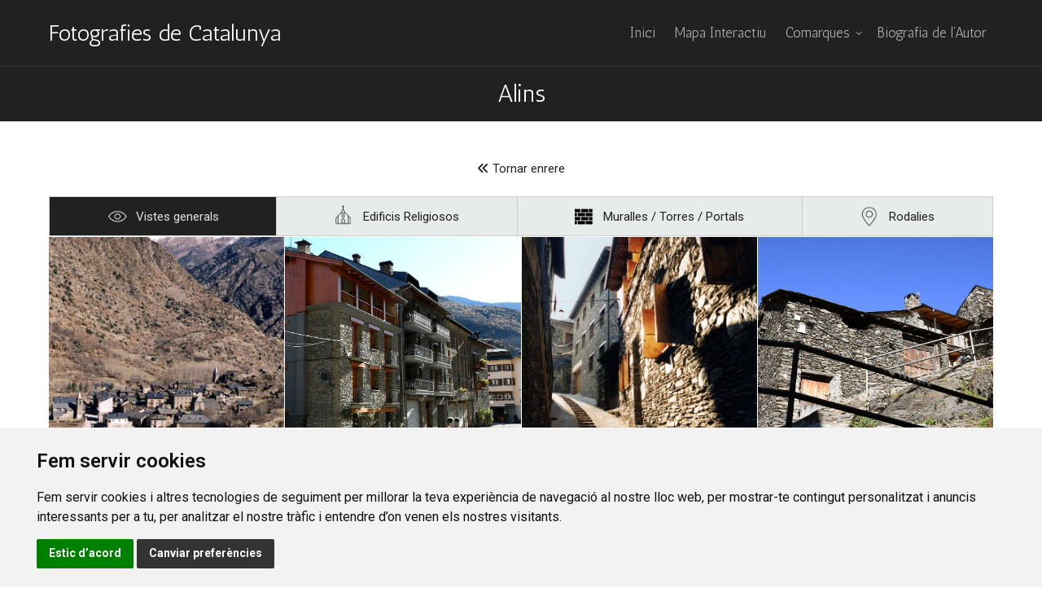

--- FILE ---
content_type: text/html; charset=UTF-8
request_url: https://www.fotografiescatalunya.cat/alins/
body_size: 14969
content:
<!DOCTYPE html>
<!--[if !(IE 6) | !(IE 7) | !(IE 8)  ]><!-->
<html lang="ca" class="no-js">
<!--<![endif]-->
<head>
	<meta charset="UTF-8" />
		<meta name="viewport" content="width=device-width, initial-scale=1, maximum-scale=1, user-scalable=0">
		<meta name="theme-color" content="#212121"/>	<link rel="profile" href="https://gmpg.org/xfn/11" />
	<meta name='robots' content='index, follow, max-image-preview:large, max-snippet:-1, max-video-preview:-1' />
	<style>img:is([sizes="auto" i], [sizes^="auto," i]) { contain-intrinsic-size: 3000px 1500px }</style>
	
	<!-- This site is optimized with the Yoast SEO plugin v26.8 - https://yoast.com/product/yoast-seo-wordpress/ -->
	<title>Alins - Fotografies de Catalunya</title>
	<link rel="canonical" href="https://www.fotografiescatalunya.cat/alins/" />
	<meta property="og:locale" content="ca_ES" />
	<meta property="og:type" content="article" />
	<meta property="og:title" content="Alins - Fotografies de Catalunya" />
	<meta property="og:url" content="https://www.fotografiescatalunya.cat/alins/" />
	<meta property="og:site_name" content="Fotografies de Catalunya" />
	<meta property="article:published_time" content="2018-06-07T15:51:03+00:00" />
	<meta property="article:modified_time" content="2020-12-24T23:42:40+00:00" />
	<meta name="author" content="admin" />
	<meta name="twitter:card" content="summary_large_image" />
	<script type="application/ld+json" class="yoast-schema-graph">{"@context":"https://schema.org","@graph":[{"@type":"Article","@id":"https://www.fotografiescatalunya.cat/alins/#article","isPartOf":{"@id":"https://www.fotografiescatalunya.cat/alins/"},"author":{"name":"admin","@id":"https://www.fotografiescatalunya.cat/#/schema/person/ccbbd232faff42b4a97b2a95d72f1d23"},"headline":"Alins","datePublished":"2018-06-07T15:51:03+00:00","dateModified":"2020-12-24T23:42:40+00:00","mainEntityOfPage":{"@id":"https://www.fotografiescatalunya.cat/alins/"},"wordCount":362,"publisher":{"@id":"https://www.fotografiescatalunya.cat/#/schema/person/19ee4d00aaaa4eb0107ce69c1f4cdbf8"},"articleSection":["Pallars Sobirà"],"inLanguage":"ca"},{"@type":"WebPage","@id":"https://www.fotografiescatalunya.cat/alins/","url":"https://www.fotografiescatalunya.cat/alins/","name":"Alins - Fotografies de Catalunya","isPartOf":{"@id":"https://www.fotografiescatalunya.cat/#website"},"datePublished":"2018-06-07T15:51:03+00:00","dateModified":"2020-12-24T23:42:40+00:00","breadcrumb":{"@id":"https://www.fotografiescatalunya.cat/alins/#breadcrumb"},"inLanguage":"ca","potentialAction":[{"@type":"ReadAction","target":["https://www.fotografiescatalunya.cat/alins/"]}]},{"@type":"BreadcrumbList","@id":"https://www.fotografiescatalunya.cat/alins/#breadcrumb","itemListElement":[{"@type":"ListItem","position":1,"name":"Portada","item":"https://www.fotografiescatalunya.cat/"},{"@type":"ListItem","position":2,"name":"Alins"}]},{"@type":"WebSite","@id":"https://www.fotografiescatalunya.cat/#website","url":"https://www.fotografiescatalunya.cat/","name":"Fotografies de Catalunya","description":"","publisher":{"@id":"https://www.fotografiescatalunya.cat/#/schema/person/19ee4d00aaaa4eb0107ce69c1f4cdbf8"},"potentialAction":[{"@type":"SearchAction","target":{"@type":"EntryPoint","urlTemplate":"https://www.fotografiescatalunya.cat/?s={search_term_string}"},"query-input":{"@type":"PropertyValueSpecification","valueRequired":true,"valueName":"search_term_string"}}],"inLanguage":"ca"},{"@type":["Person","Organization"],"@id":"https://www.fotografiescatalunya.cat/#/schema/person/19ee4d00aaaa4eb0107ce69c1f4cdbf8","name":"Jordi Contijoch","image":{"@type":"ImageObject","inLanguage":"ca","@id":"https://www.fotografiescatalunya.cat/#/schema/person/image/","url":"https://secure.gravatar.com/avatar/629233ed3d16234e581b94d6ade565d9b8c840ef0ae4ae7964e4ab52f432a15a?s=96&d=mm&r=g","contentUrl":"https://secure.gravatar.com/avatar/629233ed3d16234e581b94d6ade565d9b8c840ef0ae4ae7964e4ab52f432a15a?s=96&d=mm&r=g","caption":"Jordi Contijoch"},"logo":{"@id":"https://www.fotografiescatalunya.cat/#/schema/person/image/"}},{"@type":"Person","@id":"https://www.fotografiescatalunya.cat/#/schema/person/ccbbd232faff42b4a97b2a95d72f1d23","name":"admin","image":{"@type":"ImageObject","inLanguage":"ca","@id":"https://www.fotografiescatalunya.cat/#/schema/person/image/","url":"https://secure.gravatar.com/avatar/e7aabb8d2a9ce45dd2677006e9b4c84e4f1e8384068c2742cca1840d71ab57a8?s=96&d=mm&r=g","contentUrl":"https://secure.gravatar.com/avatar/e7aabb8d2a9ce45dd2677006e9b4c84e4f1e8384068c2742cca1840d71ab57a8?s=96&d=mm&r=g","caption":"admin"}}]}</script>
	<!-- / Yoast SEO plugin. -->


<link rel='dns-prefetch' href='//fonts.googleapis.com' />
<script>
window._wpemojiSettings = {"baseUrl":"https:\/\/s.w.org\/images\/core\/emoji\/15.1.0\/72x72\/","ext":".png","svgUrl":"https:\/\/s.w.org\/images\/core\/emoji\/15.1.0\/svg\/","svgExt":".svg","source":{"concatemoji":"https:\/\/www.fotografiescatalunya.cat\/wp-includes\/js\/wp-emoji-release.min.js?ver=6.8.1"}};
/*! This file is auto-generated */
!function(i,n){var o,s,e;function c(e){try{var t={supportTests:e,timestamp:(new Date).valueOf()};sessionStorage.setItem(o,JSON.stringify(t))}catch(e){}}function p(e,t,n){e.clearRect(0,0,e.canvas.width,e.canvas.height),e.fillText(t,0,0);var t=new Uint32Array(e.getImageData(0,0,e.canvas.width,e.canvas.height).data),r=(e.clearRect(0,0,e.canvas.width,e.canvas.height),e.fillText(n,0,0),new Uint32Array(e.getImageData(0,0,e.canvas.width,e.canvas.height).data));return t.every(function(e,t){return e===r[t]})}function u(e,t,n){switch(t){case"flag":return n(e,"\ud83c\udff3\ufe0f\u200d\u26a7\ufe0f","\ud83c\udff3\ufe0f\u200b\u26a7\ufe0f")?!1:!n(e,"\ud83c\uddfa\ud83c\uddf3","\ud83c\uddfa\u200b\ud83c\uddf3")&&!n(e,"\ud83c\udff4\udb40\udc67\udb40\udc62\udb40\udc65\udb40\udc6e\udb40\udc67\udb40\udc7f","\ud83c\udff4\u200b\udb40\udc67\u200b\udb40\udc62\u200b\udb40\udc65\u200b\udb40\udc6e\u200b\udb40\udc67\u200b\udb40\udc7f");case"emoji":return!n(e,"\ud83d\udc26\u200d\ud83d\udd25","\ud83d\udc26\u200b\ud83d\udd25")}return!1}function f(e,t,n){var r="undefined"!=typeof WorkerGlobalScope&&self instanceof WorkerGlobalScope?new OffscreenCanvas(300,150):i.createElement("canvas"),a=r.getContext("2d",{willReadFrequently:!0}),o=(a.textBaseline="top",a.font="600 32px Arial",{});return e.forEach(function(e){o[e]=t(a,e,n)}),o}function t(e){var t=i.createElement("script");t.src=e,t.defer=!0,i.head.appendChild(t)}"undefined"!=typeof Promise&&(o="wpEmojiSettingsSupports",s=["flag","emoji"],n.supports={everything:!0,everythingExceptFlag:!0},e=new Promise(function(e){i.addEventListener("DOMContentLoaded",e,{once:!0})}),new Promise(function(t){var n=function(){try{var e=JSON.parse(sessionStorage.getItem(o));if("object"==typeof e&&"number"==typeof e.timestamp&&(new Date).valueOf()<e.timestamp+604800&&"object"==typeof e.supportTests)return e.supportTests}catch(e){}return null}();if(!n){if("undefined"!=typeof Worker&&"undefined"!=typeof OffscreenCanvas&&"undefined"!=typeof URL&&URL.createObjectURL&&"undefined"!=typeof Blob)try{var e="postMessage("+f.toString()+"("+[JSON.stringify(s),u.toString(),p.toString()].join(",")+"));",r=new Blob([e],{type:"text/javascript"}),a=new Worker(URL.createObjectURL(r),{name:"wpTestEmojiSupports"});return void(a.onmessage=function(e){c(n=e.data),a.terminate(),t(n)})}catch(e){}c(n=f(s,u,p))}t(n)}).then(function(e){for(var t in e)n.supports[t]=e[t],n.supports.everything=n.supports.everything&&n.supports[t],"flag"!==t&&(n.supports.everythingExceptFlag=n.supports.everythingExceptFlag&&n.supports[t]);n.supports.everythingExceptFlag=n.supports.everythingExceptFlag&&!n.supports.flag,n.DOMReady=!1,n.readyCallback=function(){n.DOMReady=!0}}).then(function(){return e}).then(function(){var e;n.supports.everything||(n.readyCallback(),(e=n.source||{}).concatemoji?t(e.concatemoji):e.wpemoji&&e.twemoji&&(t(e.twemoji),t(e.wpemoji)))}))}((window,document),window._wpemojiSettings);
</script>
<link rel='stylesheet' id='sgr-css' href='https://www.fotografiescatalunya.cat/wp-content/plugins/simple-google-recaptcha/sgr.css?ver=1665998407' media='all' />
<style id='wp-emoji-styles-inline-css'>

	img.wp-smiley, img.emoji {
		display: inline !important;
		border: none !important;
		box-shadow: none !important;
		height: 1em !important;
		width: 1em !important;
		margin: 0 0.07em !important;
		vertical-align: -0.1em !important;
		background: none !important;
		padding: 0 !important;
	}
</style>
<style id='classic-theme-styles-inline-css'>
/*! This file is auto-generated */
.wp-block-button__link{color:#fff;background-color:#32373c;border-radius:9999px;box-shadow:none;text-decoration:none;padding:calc(.667em + 2px) calc(1.333em + 2px);font-size:1.125em}.wp-block-file__button{background:#32373c;color:#fff;text-decoration:none}
</style>
<style id='global-styles-inline-css'>
:root{--wp--preset--aspect-ratio--square: 1;--wp--preset--aspect-ratio--4-3: 4/3;--wp--preset--aspect-ratio--3-4: 3/4;--wp--preset--aspect-ratio--3-2: 3/2;--wp--preset--aspect-ratio--2-3: 2/3;--wp--preset--aspect-ratio--16-9: 16/9;--wp--preset--aspect-ratio--9-16: 9/16;--wp--preset--color--black: #000000;--wp--preset--color--cyan-bluish-gray: #abb8c3;--wp--preset--color--white: #FFF;--wp--preset--color--pale-pink: #f78da7;--wp--preset--color--vivid-red: #cf2e2e;--wp--preset--color--luminous-vivid-orange: #ff6900;--wp--preset--color--luminous-vivid-amber: #fcb900;--wp--preset--color--light-green-cyan: #7bdcb5;--wp--preset--color--vivid-green-cyan: #00d084;--wp--preset--color--pale-cyan-blue: #8ed1fc;--wp--preset--color--vivid-cyan-blue: #0693e3;--wp--preset--color--vivid-purple: #9b51e0;--wp--preset--color--accent: #212121;--wp--preset--color--dark-gray: #111;--wp--preset--color--light-gray: #767676;--wp--preset--gradient--vivid-cyan-blue-to-vivid-purple: linear-gradient(135deg,rgba(6,147,227,1) 0%,rgb(155,81,224) 100%);--wp--preset--gradient--light-green-cyan-to-vivid-green-cyan: linear-gradient(135deg,rgb(122,220,180) 0%,rgb(0,208,130) 100%);--wp--preset--gradient--luminous-vivid-amber-to-luminous-vivid-orange: linear-gradient(135deg,rgba(252,185,0,1) 0%,rgba(255,105,0,1) 100%);--wp--preset--gradient--luminous-vivid-orange-to-vivid-red: linear-gradient(135deg,rgba(255,105,0,1) 0%,rgb(207,46,46) 100%);--wp--preset--gradient--very-light-gray-to-cyan-bluish-gray: linear-gradient(135deg,rgb(238,238,238) 0%,rgb(169,184,195) 100%);--wp--preset--gradient--cool-to-warm-spectrum: linear-gradient(135deg,rgb(74,234,220) 0%,rgb(151,120,209) 20%,rgb(207,42,186) 40%,rgb(238,44,130) 60%,rgb(251,105,98) 80%,rgb(254,248,76) 100%);--wp--preset--gradient--blush-light-purple: linear-gradient(135deg,rgb(255,206,236) 0%,rgb(152,150,240) 100%);--wp--preset--gradient--blush-bordeaux: linear-gradient(135deg,rgb(254,205,165) 0%,rgb(254,45,45) 50%,rgb(107,0,62) 100%);--wp--preset--gradient--luminous-dusk: linear-gradient(135deg,rgb(255,203,112) 0%,rgb(199,81,192) 50%,rgb(65,88,208) 100%);--wp--preset--gradient--pale-ocean: linear-gradient(135deg,rgb(255,245,203) 0%,rgb(182,227,212) 50%,rgb(51,167,181) 100%);--wp--preset--gradient--electric-grass: linear-gradient(135deg,rgb(202,248,128) 0%,rgb(113,206,126) 100%);--wp--preset--gradient--midnight: linear-gradient(135deg,rgb(2,3,129) 0%,rgb(40,116,252) 100%);--wp--preset--font-size--small: 13px;--wp--preset--font-size--medium: 20px;--wp--preset--font-size--large: 36px;--wp--preset--font-size--x-large: 42px;--wp--preset--spacing--20: 0.44rem;--wp--preset--spacing--30: 0.67rem;--wp--preset--spacing--40: 1rem;--wp--preset--spacing--50: 1.5rem;--wp--preset--spacing--60: 2.25rem;--wp--preset--spacing--70: 3.38rem;--wp--preset--spacing--80: 5.06rem;--wp--preset--shadow--natural: 6px 6px 9px rgba(0, 0, 0, 0.2);--wp--preset--shadow--deep: 12px 12px 50px rgba(0, 0, 0, 0.4);--wp--preset--shadow--sharp: 6px 6px 0px rgba(0, 0, 0, 0.2);--wp--preset--shadow--outlined: 6px 6px 0px -3px rgba(255, 255, 255, 1), 6px 6px rgba(0, 0, 0, 1);--wp--preset--shadow--crisp: 6px 6px 0px rgba(0, 0, 0, 1);}:where(.is-layout-flex){gap: 0.5em;}:where(.is-layout-grid){gap: 0.5em;}body .is-layout-flex{display: flex;}.is-layout-flex{flex-wrap: wrap;align-items: center;}.is-layout-flex > :is(*, div){margin: 0;}body .is-layout-grid{display: grid;}.is-layout-grid > :is(*, div){margin: 0;}:where(.wp-block-columns.is-layout-flex){gap: 2em;}:where(.wp-block-columns.is-layout-grid){gap: 2em;}:where(.wp-block-post-template.is-layout-flex){gap: 1.25em;}:where(.wp-block-post-template.is-layout-grid){gap: 1.25em;}.has-black-color{color: var(--wp--preset--color--black) !important;}.has-cyan-bluish-gray-color{color: var(--wp--preset--color--cyan-bluish-gray) !important;}.has-white-color{color: var(--wp--preset--color--white) !important;}.has-pale-pink-color{color: var(--wp--preset--color--pale-pink) !important;}.has-vivid-red-color{color: var(--wp--preset--color--vivid-red) !important;}.has-luminous-vivid-orange-color{color: var(--wp--preset--color--luminous-vivid-orange) !important;}.has-luminous-vivid-amber-color{color: var(--wp--preset--color--luminous-vivid-amber) !important;}.has-light-green-cyan-color{color: var(--wp--preset--color--light-green-cyan) !important;}.has-vivid-green-cyan-color{color: var(--wp--preset--color--vivid-green-cyan) !important;}.has-pale-cyan-blue-color{color: var(--wp--preset--color--pale-cyan-blue) !important;}.has-vivid-cyan-blue-color{color: var(--wp--preset--color--vivid-cyan-blue) !important;}.has-vivid-purple-color{color: var(--wp--preset--color--vivid-purple) !important;}.has-black-background-color{background-color: var(--wp--preset--color--black) !important;}.has-cyan-bluish-gray-background-color{background-color: var(--wp--preset--color--cyan-bluish-gray) !important;}.has-white-background-color{background-color: var(--wp--preset--color--white) !important;}.has-pale-pink-background-color{background-color: var(--wp--preset--color--pale-pink) !important;}.has-vivid-red-background-color{background-color: var(--wp--preset--color--vivid-red) !important;}.has-luminous-vivid-orange-background-color{background-color: var(--wp--preset--color--luminous-vivid-orange) !important;}.has-luminous-vivid-amber-background-color{background-color: var(--wp--preset--color--luminous-vivid-amber) !important;}.has-light-green-cyan-background-color{background-color: var(--wp--preset--color--light-green-cyan) !important;}.has-vivid-green-cyan-background-color{background-color: var(--wp--preset--color--vivid-green-cyan) !important;}.has-pale-cyan-blue-background-color{background-color: var(--wp--preset--color--pale-cyan-blue) !important;}.has-vivid-cyan-blue-background-color{background-color: var(--wp--preset--color--vivid-cyan-blue) !important;}.has-vivid-purple-background-color{background-color: var(--wp--preset--color--vivid-purple) !important;}.has-black-border-color{border-color: var(--wp--preset--color--black) !important;}.has-cyan-bluish-gray-border-color{border-color: var(--wp--preset--color--cyan-bluish-gray) !important;}.has-white-border-color{border-color: var(--wp--preset--color--white) !important;}.has-pale-pink-border-color{border-color: var(--wp--preset--color--pale-pink) !important;}.has-vivid-red-border-color{border-color: var(--wp--preset--color--vivid-red) !important;}.has-luminous-vivid-orange-border-color{border-color: var(--wp--preset--color--luminous-vivid-orange) !important;}.has-luminous-vivid-amber-border-color{border-color: var(--wp--preset--color--luminous-vivid-amber) !important;}.has-light-green-cyan-border-color{border-color: var(--wp--preset--color--light-green-cyan) !important;}.has-vivid-green-cyan-border-color{border-color: var(--wp--preset--color--vivid-green-cyan) !important;}.has-pale-cyan-blue-border-color{border-color: var(--wp--preset--color--pale-cyan-blue) !important;}.has-vivid-cyan-blue-border-color{border-color: var(--wp--preset--color--vivid-cyan-blue) !important;}.has-vivid-purple-border-color{border-color: var(--wp--preset--color--vivid-purple) !important;}.has-vivid-cyan-blue-to-vivid-purple-gradient-background{background: var(--wp--preset--gradient--vivid-cyan-blue-to-vivid-purple) !important;}.has-light-green-cyan-to-vivid-green-cyan-gradient-background{background: var(--wp--preset--gradient--light-green-cyan-to-vivid-green-cyan) !important;}.has-luminous-vivid-amber-to-luminous-vivid-orange-gradient-background{background: var(--wp--preset--gradient--luminous-vivid-amber-to-luminous-vivid-orange) !important;}.has-luminous-vivid-orange-to-vivid-red-gradient-background{background: var(--wp--preset--gradient--luminous-vivid-orange-to-vivid-red) !important;}.has-very-light-gray-to-cyan-bluish-gray-gradient-background{background: var(--wp--preset--gradient--very-light-gray-to-cyan-bluish-gray) !important;}.has-cool-to-warm-spectrum-gradient-background{background: var(--wp--preset--gradient--cool-to-warm-spectrum) !important;}.has-blush-light-purple-gradient-background{background: var(--wp--preset--gradient--blush-light-purple) !important;}.has-blush-bordeaux-gradient-background{background: var(--wp--preset--gradient--blush-bordeaux) !important;}.has-luminous-dusk-gradient-background{background: var(--wp--preset--gradient--luminous-dusk) !important;}.has-pale-ocean-gradient-background{background: var(--wp--preset--gradient--pale-ocean) !important;}.has-electric-grass-gradient-background{background: var(--wp--preset--gradient--electric-grass) !important;}.has-midnight-gradient-background{background: var(--wp--preset--gradient--midnight) !important;}.has-small-font-size{font-size: var(--wp--preset--font-size--small) !important;}.has-medium-font-size{font-size: var(--wp--preset--font-size--medium) !important;}.has-large-font-size{font-size: var(--wp--preset--font-size--large) !important;}.has-x-large-font-size{font-size: var(--wp--preset--font-size--x-large) !important;}
:where(.wp-block-post-template.is-layout-flex){gap: 1.25em;}:where(.wp-block-post-template.is-layout-grid){gap: 1.25em;}
:where(.wp-block-columns.is-layout-flex){gap: 2em;}:where(.wp-block-columns.is-layout-grid){gap: 2em;}
:root :where(.wp-block-pullquote){font-size: 1.5em;line-height: 1.6;}
</style>
<link rel='stylesheet' id='contact-form-7-css' href='https://www.fotografiescatalunya.cat/wp-content/plugins/contact-form-7/includes/css/styles.css?ver=6.1.4' media='all' />
<link rel='stylesheet' id='the7-font-css' href='https://www.fotografiescatalunya.cat/wp-content/themes/dt-the7/fonts/icomoon-the7-font/icomoon-the7-font.min.css?ver=12.5.2' media='all' />
<link rel='stylesheet' id='the7-awesome-fonts-css' href='https://www.fotografiescatalunya.cat/wp-content/themes/dt-the7/fonts/FontAwesome/css/all.min.css?ver=12.5.2' media='all' />
<link rel='stylesheet' id='the7-awesome-fonts-back-css' href='https://www.fotografiescatalunya.cat/wp-content/themes/dt-the7/fonts/FontAwesome/back-compat.min.css?ver=12.5.2' media='all' />
<link rel='stylesheet' id='the7-Defaults-css' href='https://www.fotografiescatalunya.cat/wp-content/uploads/smile_fonts/Defaults/Defaults.css?ver=6.8.1' media='all' />
<link rel='stylesheet' id='the7-icomoon-icomoonfree-16x16-css' href='https://www.fotografiescatalunya.cat/wp-content/uploads/smile_fonts/icomoon-icomoonfree-16x16/icomoon-icomoonfree-16x16.css?ver=6.8.1' media='all' />
<link rel='stylesheet' id='js_composer_front-css' href='//www.fotografiescatalunya.cat/wp-content/uploads/js_composer/js_composer_front_custom.css?ver=8.4.1' media='all' />
<link rel='stylesheet' id='dt-web-fonts-css' href='https://fonts.googleapis.com/css?family=Roboto:400,600,700%7CAntic:400,600,700%7CLibre+Baskerville:400,600,700' media='all' />
<link rel='stylesheet' id='dt-main-css' href='https://www.fotografiescatalunya.cat/wp-content/themes/dt-the7/css/main.min.css?ver=12.5.2' media='all' />
<style id='dt-main-inline-css'>
body #load {
  display: block;
  height: 100%;
  overflow: hidden;
  position: fixed;
  width: 100%;
  z-index: 9901;
  opacity: 1;
  visibility: visible;
  transition: all .35s ease-out;
}
.load-wrap {
  width: 100%;
  height: 100%;
  background-position: center center;
  background-repeat: no-repeat;
  text-align: center;
  display: -ms-flexbox;
  display: -ms-flex;
  display: flex;
  -ms-align-items: center;
  -ms-flex-align: center;
  align-items: center;
  -ms-flex-flow: column wrap;
  flex-flow: column wrap;
  -ms-flex-pack: center;
  -ms-justify-content: center;
  justify-content: center;
}
.load-wrap > svg {
  position: absolute;
  top: 50%;
  left: 50%;
  transform: translate(-50%,-50%);
}
#load {
  background: var(--the7-elementor-beautiful-loading-bg,#111111);
  --the7-beautiful-spinner-color2: var(--the7-beautiful-spinner-color,#ffffff);
}

</style>
<link rel='stylesheet' id='the7-custom-scrollbar-css' href='https://www.fotografiescatalunya.cat/wp-content/themes/dt-the7/lib/custom-scrollbar/custom-scrollbar.min.css?ver=12.5.2' media='all' />
<link rel='stylesheet' id='the7-wpbakery-css' href='https://www.fotografiescatalunya.cat/wp-content/themes/dt-the7/css/wpbakery.min.css?ver=12.5.2' media='all' />
<link rel='stylesheet' id='the7-core-css' href='https://www.fotografiescatalunya.cat/wp-content/plugins/dt-the7-core/assets/css/post-type.min.css?ver=2.7.10' media='all' />
<link rel='stylesheet' id='the7-css-vars-css' href='https://www.fotografiescatalunya.cat/wp-content/uploads/the7-css/css-vars.css?ver=a4cb72845dcb' media='all' />
<link rel='stylesheet' id='dt-custom-css' href='https://www.fotografiescatalunya.cat/wp-content/uploads/the7-css/custom.css?ver=a4cb72845dcb' media='all' />
<link rel='stylesheet' id='dt-media-css' href='https://www.fotografiescatalunya.cat/wp-content/uploads/the7-css/media.css?ver=a4cb72845dcb' media='all' />
<link rel='stylesheet' id='the7-mega-menu-css' href='https://www.fotografiescatalunya.cat/wp-content/uploads/the7-css/mega-menu.css?ver=a4cb72845dcb' media='all' />
<link rel='stylesheet' id='the7-elements-albums-portfolio-css' href='https://www.fotografiescatalunya.cat/wp-content/uploads/the7-css/the7-elements-albums-portfolio.css?ver=a4cb72845dcb' media='all' />
<link rel='stylesheet' id='the7-elements-css' href='https://www.fotografiescatalunya.cat/wp-content/uploads/the7-css/post-type-dynamic.css?ver=a4cb72845dcb' media='all' />
<link rel='stylesheet' id='style-css' href='https://www.fotografiescatalunya.cat/wp-content/themes/dt-the7-child/style.css?ver=12.5.2' media='all' />
<link rel='stylesheet' id='ultimate-vc-addons-style-min-css' href='https://www.fotografiescatalunya.cat/wp-content/plugins/Ultimate_VC_Addons/assets/min-css/ultimate.min.css?ver=3.20.3' media='all' />
<script src="https://www.fotografiescatalunya.cat/wp-includes/js/jquery/jquery.min.js?ver=3.7.1" id="jquery-core-js"></script>
<script src="https://www.fotografiescatalunya.cat/wp-includes/js/jquery/jquery-migrate.min.js?ver=3.4.1" id="jquery-migrate-js"></script>
<script id="sgr-js-extra">
var sgr = {"sgr_site_key":"6LdX_SAUAAAAAE-JX1Zd82SduhvziG7qtdSPDoGW"};
</script>
<script src="https://www.fotografiescatalunya.cat/wp-content/plugins/simple-google-recaptcha/sgr.js?ver=1665998407" id="sgr-js"></script>
<script id="dt-above-fold-js-extra">
var dtLocal = {"themeUrl":"https:\/\/www.fotografiescatalunya.cat\/wp-content\/themes\/dt-the7","passText":"To view this protected post, enter the password below:","moreButtonText":{"loading":"Loading...","loadMore":"Load more"},"postID":"40375","ajaxurl":"https:\/\/www.fotografiescatalunya.cat\/wp-admin\/admin-ajax.php","REST":{"baseUrl":"https:\/\/www.fotografiescatalunya.cat\/wp-json\/the7\/v1","endpoints":{"sendMail":"\/send-mail"}},"contactMessages":{"required":"Un o m\u00e9s camps tenen un error. Comprova i torna-ho a provar.","terms":"Please accept the privacy policy.","fillTheCaptchaError":"Please, fill the captcha."},"captchaSiteKey":"","ajaxNonce":"5dec6979d9","pageData":"","themeSettings":{"smoothScroll":"on","lazyLoading":false,"desktopHeader":{"height":80},"ToggleCaptionEnabled":"disabled","ToggleCaption":"Navigation","floatingHeader":{"showAfter":120,"showMenu":false,"height":74,"logo":{"showLogo":true,"html":"<img class=\" preload-me\" src=\"https:\/\/www.fotografiescatalunya.cat\/wp-content\/themes\/dt-the7\/images\/logo-small-dummy.png\" srcset=\"https:\/\/www.fotografiescatalunya.cat\/wp-content\/themes\/dt-the7\/images\/logo-small-dummy.png 42w, https:\/\/www.fotografiescatalunya.cat\/wp-content\/themes\/dt-the7\/images\/logo-small-dummy-hd.png 84w\" width=\"42\" height=\"42\"   sizes=\"42px\" alt=\"Fotografies de Catalunya\" \/>","url":"https:\/\/www.fotografiescatalunya.cat\/"}},"topLine":{"floatingTopLine":{"logo":{"showLogo":false,"html":""}}},"mobileHeader":{"firstSwitchPoint":854,"secondSwitchPoint":854,"firstSwitchPointHeight":74,"secondSwitchPointHeight":74,"mobileToggleCaptionEnabled":"disabled","mobileToggleCaption":"Menu"},"stickyMobileHeaderFirstSwitch":{"logo":{"html":""}},"stickyMobileHeaderSecondSwitch":{"logo":{"html":""}},"sidebar":{"switchPoint":970},"boxedWidth":"1280px"},"VCMobileScreenWidth":"778"};
var dtShare = {"shareButtonText":{"facebook":"Share on Facebook","twitter":"Share on X","pinterest":"Pin it","linkedin":"Share on Linkedin","whatsapp":"Share on Whatsapp"},"overlayOpacity":"85"};
</script>
<script src="https://www.fotografiescatalunya.cat/wp-content/themes/dt-the7/js/above-the-fold.min.js?ver=12.5.2" id="dt-above-fold-js"></script>
<script src="https://www.fotografiescatalunya.cat/wp-includes/js/jquery/ui/core.min.js?ver=1.13.3" id="jquery-ui-core-js"></script>
<script src="https://www.fotografiescatalunya.cat/wp-content/plugins/Ultimate_VC_Addons/assets/min-js/ultimate.min.js?ver=3.20.3" id="ultimate-vc-addons-script-js"></script>
<script src="https://www.fotografiescatalunya.cat/wp-content/plugins/Ultimate_VC_Addons/assets/min-js/ultimate_bg.min.js?ver=3.20.3" id="ultimate-vc-addons-row-bg-js"></script>
<script></script><link rel="https://api.w.org/" href="https://www.fotografiescatalunya.cat/wp-json/" /><link rel="alternate" title="JSON" type="application/json" href="https://www.fotografiescatalunya.cat/wp-json/wp/v2/posts/40375" /><link rel="EditURI" type="application/rsd+xml" title="RSD" href="https://www.fotografiescatalunya.cat/xmlrpc.php?rsd" />
<meta name="generator" content="WordPress 6.8.1" />
<link rel='shortlink' href='https://www.fotografiescatalunya.cat/?p=40375' />
<link rel="alternate" title="oEmbed (JSON)" type="application/json+oembed" href="https://www.fotografiescatalunya.cat/wp-json/oembed/1.0/embed?url=https%3A%2F%2Fwww.fotografiescatalunya.cat%2Falins%2F" />
<link rel="alternate" title="oEmbed (XML)" type="text/xml+oembed" href="https://www.fotografiescatalunya.cat/wp-json/oembed/1.0/embed?url=https%3A%2F%2Fwww.fotografiescatalunya.cat%2Falins%2F&#038;format=xml" />
<meta name="generator" content="Powered by WPBakery Page Builder - drag and drop page builder for WordPress."/>
<script type="text/javascript" id="the7-loader-script">
document.addEventListener("DOMContentLoaded", function(event) {
	var load = document.getElementById("load");
	if(!load.classList.contains('loader-removed')){
		var removeLoading = setTimeout(function() {
			load.className += " loader-removed";
		}, 300);
	}
});
</script>
		<link rel="icon" href="https://www.fotografiescatalunya.cat/wp-content/uploads/2021/09/favicon.ico" type="image/x-icon" sizes="16x16"/><link rel="icon" href="https://www.fotografiescatalunya.cat/wp-content/uploads/2021/09/favicon.ico" type="image/x-icon" sizes="32x32"/><noscript><style> .wpb_animate_when_almost_visible { opacity: 1; }</style></noscript></head>
<body id="the7-body" class="wp-singular post-template-default single single-post postid-40375 single-format-standard wp-embed-responsive wp-theme-dt-the7 wp-child-theme-dt-the7-child the7-core-ver-2.7.10 no-comments dt-responsive-on right-mobile-menu-close-icon ouside-menu-close-icon mobile-hamburger-close-bg-enable mobile-hamburger-close-bg-hover-enable  fade-medium-mobile-menu-close-icon fade-medium-menu-close-icon fixed-page-bg srcset-enabled btn-flat custom-btn-color custom-btn-hover-color shadow-element-decoration top-header first-switch-logo-left first-switch-menu-right second-switch-logo-left second-switch-menu-right right-mobile-menu layzr-loading-on inline-message-style the7-ver-12.5.2 dt-fa-compatibility wpb-js-composer js-comp-ver-8.4.1 vc_responsive">
	
<!-- The7 12.5.2 -->
<div id="load" class="spinner-loader">
	<div class="load-wrap"><style type="text/css">
    [class*="the7-spinner-animate-"]{
        animation: spinner-animation 1s cubic-bezier(1,1,1,1) infinite;
        x:46.5px;
        y:40px;
        width:7px;
        height:20px;
        fill:var(--the7-beautiful-spinner-color2);
        opacity: 0.2;
    }
    .the7-spinner-animate-2{
        animation-delay: 0.083s;
    }
    .the7-spinner-animate-3{
        animation-delay: 0.166s;
    }
    .the7-spinner-animate-4{
         animation-delay: 0.25s;
    }
    .the7-spinner-animate-5{
         animation-delay: 0.33s;
    }
    .the7-spinner-animate-6{
         animation-delay: 0.416s;
    }
    .the7-spinner-animate-7{
         animation-delay: 0.5s;
    }
    .the7-spinner-animate-8{
         animation-delay: 0.58s;
    }
    .the7-spinner-animate-9{
         animation-delay: 0.666s;
    }
    .the7-spinner-animate-10{
         animation-delay: 0.75s;
    }
    .the7-spinner-animate-11{
        animation-delay: 0.83s;
    }
    .the7-spinner-animate-12{
        animation-delay: 0.916s;
    }
    @keyframes spinner-animation{
        from {
            opacity: 1;
        }
        to{
            opacity: 0;
        }
    }
</style>
<svg width="75px" height="75px" xmlns="http://www.w3.org/2000/svg" viewBox="0 0 100 100" preserveAspectRatio="xMidYMid">
	<rect class="the7-spinner-animate-1" rx="5" ry="5" transform="rotate(0 50 50) translate(0 -30)"></rect>
	<rect class="the7-spinner-animate-2" rx="5" ry="5" transform="rotate(30 50 50) translate(0 -30)"></rect>
	<rect class="the7-spinner-animate-3" rx="5" ry="5" transform="rotate(60 50 50) translate(0 -30)"></rect>
	<rect class="the7-spinner-animate-4" rx="5" ry="5" transform="rotate(90 50 50) translate(0 -30)"></rect>
	<rect class="the7-spinner-animate-5" rx="5" ry="5" transform="rotate(120 50 50) translate(0 -30)"></rect>
	<rect class="the7-spinner-animate-6" rx="5" ry="5" transform="rotate(150 50 50) translate(0 -30)"></rect>
	<rect class="the7-spinner-animate-7" rx="5" ry="5" transform="rotate(180 50 50) translate(0 -30)"></rect>
	<rect class="the7-spinner-animate-8" rx="5" ry="5" transform="rotate(210 50 50) translate(0 -30)"></rect>
	<rect class="the7-spinner-animate-9" rx="5" ry="5" transform="rotate(240 50 50) translate(0 -30)"></rect>
	<rect class="the7-spinner-animate-10" rx="5" ry="5" transform="rotate(270 50 50) translate(0 -30)"></rect>
	<rect class="the7-spinner-animate-11" rx="5" ry="5" transform="rotate(300 50 50) translate(0 -30)"></rect>
	<rect class="the7-spinner-animate-12" rx="5" ry="5" transform="rotate(330 50 50) translate(0 -30)"></rect>
</svg></div>
</div>
<div id="page" >
	<a class="skip-link screen-reader-text" href="#content">Skip to content</a>

<div class="masthead inline-header right line-decoration shadow-mobile-header-decoration medium-mobile-menu-icon dt-parent-menu-clickable show-sub-menu-on-hover show-device-logo show-mobile-logo"  role="banner">

	<div class="top-bar top-bar-empty top-bar-line-hide">
	<div class="top-bar-bg" ></div>
	<div class="mini-widgets left-widgets"></div><div class="mini-widgets right-widgets"></div></div>

	<header class="header-bar">

						<div class="branding">
					<div id="site-title" class="assistive-text">Fotografies de Catalunya</div>
					<div id="site-description" class="assistive-text"></div>
				<a href="/"><h2>Fotografies de Catalunya</h2></a>


<!--
					-->
				</div>
				

		<ul id="primary-menu" class="main-nav level-arrows-on outside-item-remove-margin"><li class="menu-item menu-item-type-post_type menu-item-object-page menu-item-home menu-item-36127 first depth-0"><a href='https://www.fotografiescatalunya.cat/' data-level='1'><span class="menu-item-text"><span class="menu-text">Inici</span></span></a></li> <li class="menu-item menu-item-type-post_type menu-item-object-page menu-item-36137 depth-0"><a href='https://www.fotografiescatalunya.cat/mapa-interactiu-de-catalunya/' data-level='1'><span class="menu-item-text"><span class="menu-text">Mapa Interactiu</span></span></a></li> <li class="menu-item menu-item-type-custom menu-item-object-custom menu-item-has-children menu-item-21 has-children depth-0 dt-mega-menu mega-full-width mega-column-5"><a href='#' data-level='1'><span class="menu-item-text"><span class="menu-text">Comarques</span></span></a><div class="dt-mega-menu-wrap"><ul class="sub-nav"><li class="menu-item menu-item-type-post_type menu-item-object-page menu-item-36472 first depth-1 no-link dt-mega-parent wf-1-5"><a href='https://www.fotografiescatalunya.cat/alt-camp/' data-level='2'><span class="menu-item-text"><span class="menu-text">Alt Camp</span></span></a></li> <li class="menu-item menu-item-type-post_type menu-item-object-page menu-item-36473 depth-1 no-link dt-mega-parent wf-1-5"><a href='https://www.fotografiescatalunya.cat/alt-emporda/' data-level='2'><span class="menu-item-text"><span class="menu-text">Alt Empordà</span></span></a></li> <li class="menu-item menu-item-type-post_type menu-item-object-page menu-item-36474 depth-1 no-link dt-mega-parent wf-1-5"><a href='https://www.fotografiescatalunya.cat/alt-penedes/' data-level='2'><span class="menu-item-text"><span class="menu-text">Alt Penedès</span></span></a></li> <li class="menu-item menu-item-type-post_type menu-item-object-page menu-item-36475 depth-1 no-link dt-mega-parent wf-1-5"><a href='https://www.fotografiescatalunya.cat/alt-urgell/' data-level='2'><span class="menu-item-text"><span class="menu-text">Alt Urgell</span></span></a></li> <li class="menu-item menu-item-type-post_type menu-item-object-page menu-item-36476 depth-1 no-link dt-mega-parent wf-1-5"><a href='https://www.fotografiescatalunya.cat/alta-ribagorca/' data-level='2'><span class="menu-item-text"><span class="menu-text">Alta Ribagorça</span></span></a></li> <li class="menu-item menu-item-type-post_type menu-item-object-page menu-item-36477 depth-1 no-link dt-mega-parent wf-1-5"><a href='https://www.fotografiescatalunya.cat/anoia/' data-level='2'><span class="menu-item-text"><span class="menu-text">Anoia</span></span></a></li> <li class="menu-item menu-item-type-post_type menu-item-object-page menu-item-36478 depth-1 no-link dt-mega-parent wf-1-5"><a href='https://www.fotografiescatalunya.cat/bages/' data-level='2'><span class="menu-item-text"><span class="menu-text">Bages</span></span></a></li> <li class="menu-item menu-item-type-post_type menu-item-object-page menu-item-36479 depth-1 no-link dt-mega-parent wf-1-5"><a href='https://www.fotografiescatalunya.cat/baix-camp/' data-level='2'><span class="menu-item-text"><span class="menu-text">Baix Camp</span></span></a></li> <li class="menu-item menu-item-type-post_type menu-item-object-page menu-item-36480 depth-1 no-link dt-mega-parent wf-1-5"><a href='https://www.fotografiescatalunya.cat/baix-ebre/' data-level='2'><span class="menu-item-text"><span class="menu-text">Baix Ebre</span></span></a></li> <li class="menu-item menu-item-type-post_type menu-item-object-page menu-item-36481 depth-1 no-link dt-mega-parent wf-1-5"><a href='https://www.fotografiescatalunya.cat/baix-emporda/' data-level='2'><span class="menu-item-text"><span class="menu-text">Baix Empordà</span></span></a></li> <li class="menu-item menu-item-type-post_type menu-item-object-page menu-item-36482 depth-1 no-link dt-mega-parent wf-1-5"><a href='https://www.fotografiescatalunya.cat/baix-llobregat/' data-level='2'><span class="menu-item-text"><span class="menu-text">Baix Llobregat</span></span></a></li> <li class="menu-item menu-item-type-post_type menu-item-object-page menu-item-36483 depth-1 no-link dt-mega-parent wf-1-5"><a href='https://www.fotografiescatalunya.cat/baix-penedes/' data-level='2'><span class="menu-item-text"><span class="menu-text">Baix Penedès</span></span></a></li> <li class="menu-item menu-item-type-post_type menu-item-object-page menu-item-36484 depth-1 no-link dt-mega-parent wf-1-5"><a href='https://www.fotografiescatalunya.cat/barcelones/' data-level='2'><span class="menu-item-text"><span class="menu-text">Barcelonès</span></span></a></li> <li class="menu-item menu-item-type-post_type menu-item-object-page menu-item-36485 depth-1 no-link dt-mega-parent wf-1-5"><a href='https://www.fotografiescatalunya.cat/bergueda/' data-level='2'><span class="menu-item-text"><span class="menu-text">Berguedà</span></span></a></li> <li class="menu-item menu-item-type-post_type menu-item-object-page menu-item-36486 depth-1 no-link dt-mega-parent wf-1-5"><a href='https://www.fotografiescatalunya.cat/cerdanya/' data-level='2'><span class="menu-item-text"><span class="menu-text">Cerdanya</span></span></a></li> <li class="menu-item menu-item-type-post_type menu-item-object-page menu-item-36487 depth-1 no-link dt-mega-parent wf-1-5"><a href='https://www.fotografiescatalunya.cat/conca-de-barbera/' data-level='2'><span class="menu-item-text"><span class="menu-text">Conca de Barberà</span></span></a></li> <li class="menu-item menu-item-type-post_type menu-item-object-page menu-item-36488 depth-1 no-link dt-mega-parent wf-1-5"><a href='https://www.fotografiescatalunya.cat/garraf/' data-level='2'><span class="menu-item-text"><span class="menu-text">Garraf</span></span></a></li> <li class="menu-item menu-item-type-post_type menu-item-object-page menu-item-36489 depth-1 no-link dt-mega-parent wf-1-5"><a href='https://www.fotografiescatalunya.cat/garrigues/' data-level='2'><span class="menu-item-text"><span class="menu-text">Garrigues</span></span></a></li> <li class="menu-item menu-item-type-post_type menu-item-object-page menu-item-36490 depth-1 no-link dt-mega-parent wf-1-5"><a href='https://www.fotografiescatalunya.cat/garrotxa/' data-level='2'><span class="menu-item-text"><span class="menu-text">Garrotxa</span></span></a></li> <li class="menu-item menu-item-type-post_type menu-item-object-page menu-item-36491 depth-1 no-link dt-mega-parent wf-1-5"><a href='https://www.fotografiescatalunya.cat/girones/' data-level='2'><span class="menu-item-text"><span class="menu-text">Gironès</span></span></a></li> <li class="menu-item menu-item-type-post_type menu-item-object-page menu-item-36492 depth-1 no-link dt-mega-parent wf-1-5"><a href='https://www.fotografiescatalunya.cat/maresme/' data-level='2'><span class="menu-item-text"><span class="menu-text">Maresme</span></span></a></li> <li class="menu-item menu-item-type-post_type menu-item-object-page menu-item-36493 depth-1 no-link dt-mega-parent wf-1-5"><a href='https://www.fotografiescatalunya.cat/moianes-3/' data-level='2'><span class="menu-item-text"><span class="menu-text">Moianès</span></span></a></li> <li class="menu-item menu-item-type-post_type menu-item-object-page menu-item-36494 depth-1 no-link dt-mega-parent wf-1-5"><a href='https://www.fotografiescatalunya.cat/montsia/' data-level='2'><span class="menu-item-text"><span class="menu-text">Montsià</span></span></a></li> <li class="menu-item menu-item-type-post_type menu-item-object-page menu-item-36495 depth-1 no-link dt-mega-parent wf-1-5"><a href='https://www.fotografiescatalunya.cat/noguera/' data-level='2'><span class="menu-item-text"><span class="menu-text">Noguera</span></span></a></li> <li class="menu-item menu-item-type-post_type menu-item-object-page menu-item-36496 depth-1 no-link dt-mega-parent wf-1-5"><a href='https://www.fotografiescatalunya.cat/osona/' data-level='2'><span class="menu-item-text"><span class="menu-text">Osona</span></span></a></li> <li class="menu-item menu-item-type-post_type menu-item-object-page menu-item-36497 depth-1 no-link dt-mega-parent wf-1-5"><a href='https://www.fotografiescatalunya.cat/pallars-jussa/' data-level='2'><span class="menu-item-text"><span class="menu-text">Pallars Jussà</span></span></a></li> <li class="menu-item menu-item-type-post_type menu-item-object-page menu-item-36498 depth-1 no-link dt-mega-parent wf-1-5"><a href='https://www.fotografiescatalunya.cat/pallars-sobira/' data-level='2'><span class="menu-item-text"><span class="menu-text">Pallars Sobirà</span></span></a></li> <li class="menu-item menu-item-type-post_type menu-item-object-page menu-item-36499 depth-1 no-link dt-mega-parent wf-1-5"><a href='https://www.fotografiescatalunya.cat/pla-durgell/' data-level='2'><span class="menu-item-text"><span class="menu-text">Pla d&#8217;Urgell</span></span></a></li> <li class="menu-item menu-item-type-post_type menu-item-object-page menu-item-36500 depth-1 no-link dt-mega-parent wf-1-5"><a href='https://www.fotografiescatalunya.cat/pla-de-lestany/' data-level='2'><span class="menu-item-text"><span class="menu-text">Pla de l&#8217;Estany</span></span></a></li> <li class="menu-item menu-item-type-post_type menu-item-object-page menu-item-36501 depth-1 no-link dt-mega-parent wf-1-5"><a href='https://www.fotografiescatalunya.cat/priorat/' data-level='2'><span class="menu-item-text"><span class="menu-text">Priorat</span></span></a></li> <li class="menu-item menu-item-type-post_type menu-item-object-page menu-item-36502 depth-1 no-link dt-mega-parent wf-1-5"><a href='https://www.fotografiescatalunya.cat/ribera-debre/' data-level='2'><span class="menu-item-text"><span class="menu-text">Ribera d&#8217;Ebre</span></span></a></li> <li class="menu-item menu-item-type-post_type menu-item-object-page menu-item-36503 depth-1 no-link dt-mega-parent wf-1-5"><a href='https://www.fotografiescatalunya.cat/ripolles/' data-level='2'><span class="menu-item-text"><span class="menu-text">Ripollès</span></span></a></li> <li class="menu-item menu-item-type-post_type menu-item-object-page menu-item-36504 depth-1 no-link dt-mega-parent wf-1-5"><a href='https://www.fotografiescatalunya.cat/segarra/' data-level='2'><span class="menu-item-text"><span class="menu-text">Segarra</span></span></a></li> <li class="menu-item menu-item-type-post_type menu-item-object-page menu-item-36505 depth-1 no-link dt-mega-parent wf-1-5"><a href='https://www.fotografiescatalunya.cat/segria/' data-level='2'><span class="menu-item-text"><span class="menu-text">Segrià</span></span></a></li> <li class="menu-item menu-item-type-post_type menu-item-object-page menu-item-36506 depth-1 no-link dt-mega-parent wf-1-5"><a href='https://www.fotografiescatalunya.cat/selva/' data-level='2'><span class="menu-item-text"><span class="menu-text">Selva</span></span></a></li> <li class="menu-item menu-item-type-post_type menu-item-object-page menu-item-36507 depth-1 no-link dt-mega-parent wf-1-5"><a href='https://www.fotografiescatalunya.cat/solsones/' data-level='2'><span class="menu-item-text"><span class="menu-text">Solsonès</span></span></a></li> <li class="menu-item menu-item-type-post_type menu-item-object-page menu-item-36508 depth-1 no-link dt-mega-parent wf-1-5"><a href='https://www.fotografiescatalunya.cat/tarragones/' data-level='2'><span class="menu-item-text"><span class="menu-text">Tarragonès</span></span></a></li> <li class="menu-item menu-item-type-post_type menu-item-object-page menu-item-36509 depth-1 no-link dt-mega-parent wf-1-5"><a href='https://www.fotografiescatalunya.cat/terra-alta/' data-level='2'><span class="menu-item-text"><span class="menu-text">Terra Alta</span></span></a></li> <li class="menu-item menu-item-type-post_type menu-item-object-page menu-item-36510 depth-1 no-link dt-mega-parent wf-1-5"><a href='https://www.fotografiescatalunya.cat/urgell/' data-level='2'><span class="menu-item-text"><span class="menu-text">Urgell</span></span></a></li> <li class="menu-item menu-item-type-post_type menu-item-object-page menu-item-36511 depth-1 no-link dt-mega-parent wf-1-5"><a href='https://www.fotografiescatalunya.cat/val-daran/' data-level='2'><span class="menu-item-text"><span class="menu-text">Val d&#8217;Aran</span></span></a></li> <li class="menu-item menu-item-type-post_type menu-item-object-page menu-item-36512 depth-1 no-link dt-mega-parent wf-1-5"><a href='https://www.fotografiescatalunya.cat/valles-occidental/' data-level='2'><span class="menu-item-text"><span class="menu-text">Vallès Occidental</span></span></a></li> <li class="menu-item menu-item-type-post_type menu-item-object-page menu-item-36513 depth-1 no-link dt-mega-parent wf-1-5"><a href='https://www.fotografiescatalunya.cat/valles-oriental/' data-level='2'><span class="menu-item-text"><span class="menu-text">Vallès Oriental</span></span></a></li> </ul></div></li> <li class="menu-item menu-item-type-post_type menu-item-object-page menu-item-36138 last depth-0"><a href='https://www.fotografiescatalunya.cat/biografia-autor/' data-level='1'><span class="menu-item-text"><span class="menu-text">Biografia de l’Autor</span></span></a></li> </ul>
		
	</header>

</div>
<div role="navigation" aria-label="Main Menu" class="dt-mobile-header mobile-menu-show-divider">
	<div class="dt-close-mobile-menu-icon" aria-label="Close" role="button" tabindex="0"><div class="close-line-wrap"><span class="close-line"></span><span class="close-line"></span><span class="close-line"></span></div></div>	<ul id="mobile-menu" class="mobile-main-nav">
		<li class="menu-item menu-item-type-post_type menu-item-object-page menu-item-home menu-item-36127 first depth-0"><a href='https://www.fotografiescatalunya.cat/' data-level='1'><span class="menu-item-text"><span class="menu-text">Inici</span></span></a></li> <li class="menu-item menu-item-type-post_type menu-item-object-page menu-item-36137 depth-0"><a href='https://www.fotografiescatalunya.cat/mapa-interactiu-de-catalunya/' data-level='1'><span class="menu-item-text"><span class="menu-text">Mapa Interactiu</span></span></a></li> <li class="menu-item menu-item-type-custom menu-item-object-custom menu-item-has-children menu-item-21 has-children depth-0 dt-mega-menu mega-full-width mega-column-5"><a href='#' data-level='1'><span class="menu-item-text"><span class="menu-text">Comarques</span></span></a><div class="dt-mega-menu-wrap"><ul class="sub-nav"><li class="menu-item menu-item-type-post_type menu-item-object-page menu-item-36472 first depth-1 no-link dt-mega-parent wf-1-5"><a href='https://www.fotografiescatalunya.cat/alt-camp/' data-level='2'><span class="menu-item-text"><span class="menu-text">Alt Camp</span></span></a></li> <li class="menu-item menu-item-type-post_type menu-item-object-page menu-item-36473 depth-1 no-link dt-mega-parent wf-1-5"><a href='https://www.fotografiescatalunya.cat/alt-emporda/' data-level='2'><span class="menu-item-text"><span class="menu-text">Alt Empordà</span></span></a></li> <li class="menu-item menu-item-type-post_type menu-item-object-page menu-item-36474 depth-1 no-link dt-mega-parent wf-1-5"><a href='https://www.fotografiescatalunya.cat/alt-penedes/' data-level='2'><span class="menu-item-text"><span class="menu-text">Alt Penedès</span></span></a></li> <li class="menu-item menu-item-type-post_type menu-item-object-page menu-item-36475 depth-1 no-link dt-mega-parent wf-1-5"><a href='https://www.fotografiescatalunya.cat/alt-urgell/' data-level='2'><span class="menu-item-text"><span class="menu-text">Alt Urgell</span></span></a></li> <li class="menu-item menu-item-type-post_type menu-item-object-page menu-item-36476 depth-1 no-link dt-mega-parent wf-1-5"><a href='https://www.fotografiescatalunya.cat/alta-ribagorca/' data-level='2'><span class="menu-item-text"><span class="menu-text">Alta Ribagorça</span></span></a></li> <li class="menu-item menu-item-type-post_type menu-item-object-page menu-item-36477 depth-1 no-link dt-mega-parent wf-1-5"><a href='https://www.fotografiescatalunya.cat/anoia/' data-level='2'><span class="menu-item-text"><span class="menu-text">Anoia</span></span></a></li> <li class="menu-item menu-item-type-post_type menu-item-object-page menu-item-36478 depth-1 no-link dt-mega-parent wf-1-5"><a href='https://www.fotografiescatalunya.cat/bages/' data-level='2'><span class="menu-item-text"><span class="menu-text">Bages</span></span></a></li> <li class="menu-item menu-item-type-post_type menu-item-object-page menu-item-36479 depth-1 no-link dt-mega-parent wf-1-5"><a href='https://www.fotografiescatalunya.cat/baix-camp/' data-level='2'><span class="menu-item-text"><span class="menu-text">Baix Camp</span></span></a></li> <li class="menu-item menu-item-type-post_type menu-item-object-page menu-item-36480 depth-1 no-link dt-mega-parent wf-1-5"><a href='https://www.fotografiescatalunya.cat/baix-ebre/' data-level='2'><span class="menu-item-text"><span class="menu-text">Baix Ebre</span></span></a></li> <li class="menu-item menu-item-type-post_type menu-item-object-page menu-item-36481 depth-1 no-link dt-mega-parent wf-1-5"><a href='https://www.fotografiescatalunya.cat/baix-emporda/' data-level='2'><span class="menu-item-text"><span class="menu-text">Baix Empordà</span></span></a></li> <li class="menu-item menu-item-type-post_type menu-item-object-page menu-item-36482 depth-1 no-link dt-mega-parent wf-1-5"><a href='https://www.fotografiescatalunya.cat/baix-llobregat/' data-level='2'><span class="menu-item-text"><span class="menu-text">Baix Llobregat</span></span></a></li> <li class="menu-item menu-item-type-post_type menu-item-object-page menu-item-36483 depth-1 no-link dt-mega-parent wf-1-5"><a href='https://www.fotografiescatalunya.cat/baix-penedes/' data-level='2'><span class="menu-item-text"><span class="menu-text">Baix Penedès</span></span></a></li> <li class="menu-item menu-item-type-post_type menu-item-object-page menu-item-36484 depth-1 no-link dt-mega-parent wf-1-5"><a href='https://www.fotografiescatalunya.cat/barcelones/' data-level='2'><span class="menu-item-text"><span class="menu-text">Barcelonès</span></span></a></li> <li class="menu-item menu-item-type-post_type menu-item-object-page menu-item-36485 depth-1 no-link dt-mega-parent wf-1-5"><a href='https://www.fotografiescatalunya.cat/bergueda/' data-level='2'><span class="menu-item-text"><span class="menu-text">Berguedà</span></span></a></li> <li class="menu-item menu-item-type-post_type menu-item-object-page menu-item-36486 depth-1 no-link dt-mega-parent wf-1-5"><a href='https://www.fotografiescatalunya.cat/cerdanya/' data-level='2'><span class="menu-item-text"><span class="menu-text">Cerdanya</span></span></a></li> <li class="menu-item menu-item-type-post_type menu-item-object-page menu-item-36487 depth-1 no-link dt-mega-parent wf-1-5"><a href='https://www.fotografiescatalunya.cat/conca-de-barbera/' data-level='2'><span class="menu-item-text"><span class="menu-text">Conca de Barberà</span></span></a></li> <li class="menu-item menu-item-type-post_type menu-item-object-page menu-item-36488 depth-1 no-link dt-mega-parent wf-1-5"><a href='https://www.fotografiescatalunya.cat/garraf/' data-level='2'><span class="menu-item-text"><span class="menu-text">Garraf</span></span></a></li> <li class="menu-item menu-item-type-post_type menu-item-object-page menu-item-36489 depth-1 no-link dt-mega-parent wf-1-5"><a href='https://www.fotografiescatalunya.cat/garrigues/' data-level='2'><span class="menu-item-text"><span class="menu-text">Garrigues</span></span></a></li> <li class="menu-item menu-item-type-post_type menu-item-object-page menu-item-36490 depth-1 no-link dt-mega-parent wf-1-5"><a href='https://www.fotografiescatalunya.cat/garrotxa/' data-level='2'><span class="menu-item-text"><span class="menu-text">Garrotxa</span></span></a></li> <li class="menu-item menu-item-type-post_type menu-item-object-page menu-item-36491 depth-1 no-link dt-mega-parent wf-1-5"><a href='https://www.fotografiescatalunya.cat/girones/' data-level='2'><span class="menu-item-text"><span class="menu-text">Gironès</span></span></a></li> <li class="menu-item menu-item-type-post_type menu-item-object-page menu-item-36492 depth-1 no-link dt-mega-parent wf-1-5"><a href='https://www.fotografiescatalunya.cat/maresme/' data-level='2'><span class="menu-item-text"><span class="menu-text">Maresme</span></span></a></li> <li class="menu-item menu-item-type-post_type menu-item-object-page menu-item-36493 depth-1 no-link dt-mega-parent wf-1-5"><a href='https://www.fotografiescatalunya.cat/moianes-3/' data-level='2'><span class="menu-item-text"><span class="menu-text">Moianès</span></span></a></li> <li class="menu-item menu-item-type-post_type menu-item-object-page menu-item-36494 depth-1 no-link dt-mega-parent wf-1-5"><a href='https://www.fotografiescatalunya.cat/montsia/' data-level='2'><span class="menu-item-text"><span class="menu-text">Montsià</span></span></a></li> <li class="menu-item menu-item-type-post_type menu-item-object-page menu-item-36495 depth-1 no-link dt-mega-parent wf-1-5"><a href='https://www.fotografiescatalunya.cat/noguera/' data-level='2'><span class="menu-item-text"><span class="menu-text">Noguera</span></span></a></li> <li class="menu-item menu-item-type-post_type menu-item-object-page menu-item-36496 depth-1 no-link dt-mega-parent wf-1-5"><a href='https://www.fotografiescatalunya.cat/osona/' data-level='2'><span class="menu-item-text"><span class="menu-text">Osona</span></span></a></li> <li class="menu-item menu-item-type-post_type menu-item-object-page menu-item-36497 depth-1 no-link dt-mega-parent wf-1-5"><a href='https://www.fotografiescatalunya.cat/pallars-jussa/' data-level='2'><span class="menu-item-text"><span class="menu-text">Pallars Jussà</span></span></a></li> <li class="menu-item menu-item-type-post_type menu-item-object-page menu-item-36498 depth-1 no-link dt-mega-parent wf-1-5"><a href='https://www.fotografiescatalunya.cat/pallars-sobira/' data-level='2'><span class="menu-item-text"><span class="menu-text">Pallars Sobirà</span></span></a></li> <li class="menu-item menu-item-type-post_type menu-item-object-page menu-item-36499 depth-1 no-link dt-mega-parent wf-1-5"><a href='https://www.fotografiescatalunya.cat/pla-durgell/' data-level='2'><span class="menu-item-text"><span class="menu-text">Pla d&#8217;Urgell</span></span></a></li> <li class="menu-item menu-item-type-post_type menu-item-object-page menu-item-36500 depth-1 no-link dt-mega-parent wf-1-5"><a href='https://www.fotografiescatalunya.cat/pla-de-lestany/' data-level='2'><span class="menu-item-text"><span class="menu-text">Pla de l&#8217;Estany</span></span></a></li> <li class="menu-item menu-item-type-post_type menu-item-object-page menu-item-36501 depth-1 no-link dt-mega-parent wf-1-5"><a href='https://www.fotografiescatalunya.cat/priorat/' data-level='2'><span class="menu-item-text"><span class="menu-text">Priorat</span></span></a></li> <li class="menu-item menu-item-type-post_type menu-item-object-page menu-item-36502 depth-1 no-link dt-mega-parent wf-1-5"><a href='https://www.fotografiescatalunya.cat/ribera-debre/' data-level='2'><span class="menu-item-text"><span class="menu-text">Ribera d&#8217;Ebre</span></span></a></li> <li class="menu-item menu-item-type-post_type menu-item-object-page menu-item-36503 depth-1 no-link dt-mega-parent wf-1-5"><a href='https://www.fotografiescatalunya.cat/ripolles/' data-level='2'><span class="menu-item-text"><span class="menu-text">Ripollès</span></span></a></li> <li class="menu-item menu-item-type-post_type menu-item-object-page menu-item-36504 depth-1 no-link dt-mega-parent wf-1-5"><a href='https://www.fotografiescatalunya.cat/segarra/' data-level='2'><span class="menu-item-text"><span class="menu-text">Segarra</span></span></a></li> <li class="menu-item menu-item-type-post_type menu-item-object-page menu-item-36505 depth-1 no-link dt-mega-parent wf-1-5"><a href='https://www.fotografiescatalunya.cat/segria/' data-level='2'><span class="menu-item-text"><span class="menu-text">Segrià</span></span></a></li> <li class="menu-item menu-item-type-post_type menu-item-object-page menu-item-36506 depth-1 no-link dt-mega-parent wf-1-5"><a href='https://www.fotografiescatalunya.cat/selva/' data-level='2'><span class="menu-item-text"><span class="menu-text">Selva</span></span></a></li> <li class="menu-item menu-item-type-post_type menu-item-object-page menu-item-36507 depth-1 no-link dt-mega-parent wf-1-5"><a href='https://www.fotografiescatalunya.cat/solsones/' data-level='2'><span class="menu-item-text"><span class="menu-text">Solsonès</span></span></a></li> <li class="menu-item menu-item-type-post_type menu-item-object-page menu-item-36508 depth-1 no-link dt-mega-parent wf-1-5"><a href='https://www.fotografiescatalunya.cat/tarragones/' data-level='2'><span class="menu-item-text"><span class="menu-text">Tarragonès</span></span></a></li> <li class="menu-item menu-item-type-post_type menu-item-object-page menu-item-36509 depth-1 no-link dt-mega-parent wf-1-5"><a href='https://www.fotografiescatalunya.cat/terra-alta/' data-level='2'><span class="menu-item-text"><span class="menu-text">Terra Alta</span></span></a></li> <li class="menu-item menu-item-type-post_type menu-item-object-page menu-item-36510 depth-1 no-link dt-mega-parent wf-1-5"><a href='https://www.fotografiescatalunya.cat/urgell/' data-level='2'><span class="menu-item-text"><span class="menu-text">Urgell</span></span></a></li> <li class="menu-item menu-item-type-post_type menu-item-object-page menu-item-36511 depth-1 no-link dt-mega-parent wf-1-5"><a href='https://www.fotografiescatalunya.cat/val-daran/' data-level='2'><span class="menu-item-text"><span class="menu-text">Val d&#8217;Aran</span></span></a></li> <li class="menu-item menu-item-type-post_type menu-item-object-page menu-item-36512 depth-1 no-link dt-mega-parent wf-1-5"><a href='https://www.fotografiescatalunya.cat/valles-occidental/' data-level='2'><span class="menu-item-text"><span class="menu-text">Vallès Occidental</span></span></a></li> <li class="menu-item menu-item-type-post_type menu-item-object-page menu-item-36513 depth-1 no-link dt-mega-parent wf-1-5"><a href='https://www.fotografiescatalunya.cat/valles-oriental/' data-level='2'><span class="menu-item-text"><span class="menu-text">Vallès Oriental</span></span></a></li> </ul></div></li> <li class="menu-item menu-item-type-post_type menu-item-object-page menu-item-36138 last depth-0"><a href='https://www.fotografiescatalunya.cat/biografia-autor/' data-level='1'><span class="menu-item-text"><span class="menu-text">Biografia de l’Autor</span></span></a></li> 	</ul>
	<div class='mobile-mini-widgets-in-menu'></div>
</div>


<style id="the7-page-content-style">
#main {
  padding-top: 45px;
  padding-bottom: 15px;
}
@media screen and (max-width: 850px) {
  #main {
    padding-top: 45px;
    padding-bottom: 15px;
  }
}

</style>		<div class="page-title title-center solid-bg breadcrumbs-off page-title-responsive-enabled">
			<div class="wf-wrap">

				<div class="page-title-head hgroup"><h1 class="entry-title">Alins</h1></div>			</div>
		</div>

		

<div id="main" class="sidebar-none sidebar-divider-off">

	
	<div class="main-gradient"></div>
	<div class="wf-wrap">
	<div class="wf-container-main">

	

			<div id="content" class="content" role="main">

				
<article id="post-40375" class="single-postlike post-40375 post type-post status-publish format-standard category-pallars-sobira category-108 description-off">

	<div class="entry-content"><div class="wpb-content-wrapper"><div class="vc_row wpb_row vc_row-fluid dt-default" style="margin-top: 0px;margin-bottom: 0px"><div class="wpb_column vc_column_container vc_col-sm-12"><div class="vc_column-inner"><div class="wpb_wrapper">
	<div class="wpb_raw_code wpb_raw_html wpb_content_element tornar" >
		<div class="wpb_wrapper">
			 <a href="javascript:history.back(1)"><i class="fas fa-angle-double-left"></i> Tornar enrere</a>
		</div>
	</div>
<div id="advanced-tabs-desc-wrap-9290" class="ult_tabs " style=" " data-tabsstyle="style1"
 data-titlebg="#e7ecea" data-titlecolor="#212121" data-fullheight="on"
 data-titlehoverbg="#212121" data-titlehovercolor="#e0e0e0"
 data-rotatetabs="0" data-responsivemode="Both" data-animation="Slide"
data-activetitle="#e0e0e0" data-activeicon="" data-activebg="#212121"  data-respmode="Accordion" data-respwidth="768" data-scroll = "on" data-activeindex="1"><ul id=advanced-tabs-wrap-4653 class="ult_tabmenu style1 Style_4" style="color:#cecece;border-bottom-color:#cecece;border-bottom-width:1px;border-bottom-style:solid;border-bottom-width:0px;"><li class="ult_tab_li ult_tab_style_4 vistes-generals-pestanya" data-iconcolor="#74777b" data-iconhover="#ffffff" style="background-color:#e7ecea;border-color:#cecece;border-width:1px;border-style:solid;border-top-left-radius:0px;">
					<a href="#1519205479767-10" id="1519205479767-10" style="color:#212121;;  " class="ult_a  ">
					     <span class="ult_tab_main Both">
					      <span class="ult_tab_section">
						   <span class="aio-icon none ult_tab_iconleft" style="color:#74777b;font-size:15px;">
						   <i class="  none ult_tab_icon"  ></i>
						   </span>
						   <span  data-ultimate-target='#advanced-tabs-wrap-4653 .ult-span-text'  data-responsive-json-new='{"font-size":"desktop:15px;","line-height":""}'  class="ult-span-text ult-responsive" style="">Vistes generals</span>
						    </span >
						</span>
					</a>
					</li><li class="ult_tab_li ult_tab_style_4 esglesies-pestanya" data-iconcolor="#74777b" data-iconhover="#ffffff" style="background-color:#e7ecea;border-color:#cecece;border-width:1px;border-style:solid;">
					<a href="#1519313324489-6-4" id="1519313324489-6-4" style="color:#212121;;  " class="ult_a  ">
					     <span class="ult_tab_main Both">
					      <span class="ult_tab_section">
						   <span class="aio-icon none ult_tab_iconleft" style="color:#74777b;font-size:15px;">
						   <i class="  none ult_tab_icon"  ></i>
						   </span>
						   <span  data-ultimate-target='#advanced-tabs-wrap-4653 .ult-span-text'  data-responsive-json-new='{"font-size":"desktop:15px;","line-height":""}'  class="ult-span-text ult-responsive" style="">Edificis Religiosos</span>
						    </span >
						</span>
					</a>
					</li><li class="ult_tab_li ult_tab_style_4 muralles-pestanya" data-iconcolor="#74777b" data-iconhover="#ffffff" style="background-color:#e7ecea;border-color:#cecece;border-width:1px;border-style:solid;">
					<a href="#1523895790220-13-1" id="1523895790220-13-1" style="color:#212121;;  " class="ult_a  ">
					     <span class="ult_tab_main Both">
					      <span class="ult_tab_section">
						   <span class="aio-icon none ult_tab_iconleft" style="color:#74777b;font-size:15px;">
						   <i class="  none ult_tab_icon"  ></i>
						   </span>
						   <span  data-ultimate-target='#advanced-tabs-wrap-4653 .ult-span-text'  data-responsive-json-new='{"font-size":"desktop:15px;","line-height":""}'  class="ult-span-text ult-responsive" style="">Muralles / Torres / Portals</span>
						    </span >
						</span>
					</a>
					</li><li class="ult_tab_li ult_tab_style_4 rodalies-pestanya" data-iconcolor="#74777b" data-iconhover="#ffffff" style="background-color:#e7ecea;border-color:#cecece;border-width:1px;border-style:solid;border-top-right-radius:0px;">
					<a href="#1523896129355-13-8" id="1523896129355-13-8" style="color:#212121;;  " class="ult_a  ">
					     <span class="ult_tab_main Both">
					      <span class="ult_tab_section">
						   <span class="aio-icon none ult_tab_iconleft" style="color:#74777b;font-size:15px;">
						   <i class="  none ult_tab_icon"  ></i>
						   </span>
						   <span  data-ultimate-target='#advanced-tabs-wrap-4653 .ult-span-text'  data-responsive-json-new='{"font-size":"desktop:15px;","line-height":""}'  class="ult-span-text ult-responsive" style="">Rodalies</span>
						    </span >
						</span>
					</a>
					</li></ul><div  data-ultimate-target='#advanced-tabs-desc-wrap-9290 .ult_tabcontent .ult_tab_min_contain  p'  data-responsive-json-new='{"font-size":"","line-height":""}' class="ult_tabcontent ult-responsive style1" style="color:#74777b;"><div class="ult_tab_min_contain " >
			<div  class="ult_tabitemname"  >
				
<div class="vc_grid-container-wrapper vc_clearfix vc_grid-animation-fadeIn">
	<div class="vc_grid-container vc_clearfix wpb_content_element vc_media_grid" data-initial-loading-animation="fadeIn" data-vc-grid-settings="{&quot;page_id&quot;:40375,&quot;style&quot;:&quot;load-more&quot;,&quot;action&quot;:&quot;vc_get_vc_grid_data&quot;,&quot;shortcode_id&quot;:&quot;1608853181411-db55440a-b12b-10&quot;,&quot;items_per_page&quot;:&quot;20&quot;,&quot;btn_data&quot;:{&quot;title&quot;:&quot;Mostrar m\u00e9s fotografies&quot;,&quot;style&quot;:&quot;custom&quot;,&quot;gradient_color_1&quot;:&quot;&quot;,&quot;gradient_color_2&quot;:&quot;&quot;,&quot;gradient_custom_color_1&quot;:&quot;&quot;,&quot;gradient_custom_color_2&quot;:&quot;&quot;,&quot;gradient_text_color&quot;:&quot;&quot;,&quot;custom_background&quot;:&quot;#0c0c0c&quot;,&quot;custom_text&quot;:&quot;#ffffff&quot;,&quot;outline_custom_color&quot;:&quot;#666&quot;,&quot;outline_custom_hover_background&quot;:&quot;#666&quot;,&quot;outline_custom_hover_text&quot;:&quot;#fff&quot;,&quot;shape&quot;:&quot;rounded&quot;,&quot;color&quot;:&quot;blue&quot;,&quot;size&quot;:&quot;md&quot;,&quot;align&quot;:&quot;center&quot;,&quot;button_block&quot;:&quot;&quot;,&quot;add_icon&quot;:&quot;true&quot;,&quot;i_align&quot;:&quot;left&quot;,&quot;i_type&quot;:&quot;fontawesome&quot;,&quot;i_icon_the7&quot;:&quot;&quot;,&quot;i_icon_fontawesome&quot;:&quot;fa fa-camera&quot;,&quot;i_icon_openiconic&quot;:&quot;vc-oi vc-oi-dial&quot;,&quot;i_icon_typicons&quot;:&quot;typcn typcn-adjust-brightness&quot;,&quot;i_icon_entypo&quot;:&quot;entypo-icon entypo-icon-note&quot;,&quot;i_icon_linecons&quot;:&quot;vc_li vc_li-heart&quot;,&quot;i_icon_monosocial&quot;:&quot;&quot;,&quot;i_icon_material&quot;:&quot;&quot;,&quot;i_icon_pixelicons&quot;:&quot;vc_pixel_icon vc_pixel_icon-alert&quot;,&quot;el_id&quot;:&quot;&quot;,&quot;custom_onclick&quot;:&quot;&quot;,&quot;custom_onclick_code&quot;:&quot;&quot;,&quot;smooth_scroll&quot;:&quot;&quot;},&quot;tag&quot;:&quot;vc_media_grid&quot;}" data-vc-request="https://www.fotografiescatalunya.cat/wp-admin/admin-ajax.php" data-vc-post-id="40375" data-vc-public-nonce="7c330b776a">
		
	</div>
</div>
			</div>
			<div  class="ult_tabitemname"  >
				
<div class="vc_grid-container-wrapper vc_clearfix vc_grid-animation-fadeIn">
	<div class="vc_grid-container vc_clearfix wpb_content_element vc_media_grid" data-initial-loading-animation="fadeIn" data-vc-grid-settings="{&quot;page_id&quot;:40375,&quot;style&quot;:&quot;load-more&quot;,&quot;action&quot;:&quot;vc_get_vc_grid_data&quot;,&quot;shortcode_id&quot;:&quot;1608853181447-9d676cba-6b87-6&quot;,&quot;items_per_page&quot;:&quot;20&quot;,&quot;btn_data&quot;:{&quot;title&quot;:&quot;Carregar m\u00e9s fotografies&quot;,&quot;style&quot;:&quot;custom&quot;,&quot;gradient_color_1&quot;:&quot;&quot;,&quot;gradient_color_2&quot;:&quot;&quot;,&quot;gradient_custom_color_1&quot;:&quot;&quot;,&quot;gradient_custom_color_2&quot;:&quot;&quot;,&quot;gradient_text_color&quot;:&quot;&quot;,&quot;custom_background&quot;:&quot;#0c0c0c&quot;,&quot;custom_text&quot;:&quot;#ffffff&quot;,&quot;outline_custom_color&quot;:&quot;#666&quot;,&quot;outline_custom_hover_background&quot;:&quot;#666&quot;,&quot;outline_custom_hover_text&quot;:&quot;#fff&quot;,&quot;shape&quot;:&quot;rounded&quot;,&quot;color&quot;:&quot;blue&quot;,&quot;size&quot;:&quot;md&quot;,&quot;align&quot;:&quot;center&quot;,&quot;button_block&quot;:&quot;&quot;,&quot;add_icon&quot;:&quot;true&quot;,&quot;i_align&quot;:&quot;left&quot;,&quot;i_type&quot;:&quot;fontawesome&quot;,&quot;i_icon_the7&quot;:&quot;&quot;,&quot;i_icon_fontawesome&quot;:&quot;fa fa-camera&quot;,&quot;i_icon_openiconic&quot;:&quot;vc-oi vc-oi-dial&quot;,&quot;i_icon_typicons&quot;:&quot;typcn typcn-adjust-brightness&quot;,&quot;i_icon_entypo&quot;:&quot;entypo-icon entypo-icon-note&quot;,&quot;i_icon_linecons&quot;:&quot;vc_li vc_li-heart&quot;,&quot;i_icon_monosocial&quot;:&quot;&quot;,&quot;i_icon_material&quot;:&quot;&quot;,&quot;i_icon_pixelicons&quot;:&quot;vc_pixel_icon vc_pixel_icon-alert&quot;,&quot;el_id&quot;:&quot;&quot;,&quot;custom_onclick&quot;:&quot;&quot;,&quot;custom_onclick_code&quot;:&quot;&quot;,&quot;smooth_scroll&quot;:&quot;&quot;},&quot;tag&quot;:&quot;vc_media_grid&quot;}" data-vc-request="https://www.fotografiescatalunya.cat/wp-admin/admin-ajax.php" data-vc-post-id="40375" data-vc-public-nonce="7c330b776a">
		
	</div>
</div>
			</div>
			<div  class="ult_tabitemname"  >
				
<div class="vc_grid-container-wrapper vc_clearfix vc_grid-animation-fadeIn">
	<div class="vc_grid-container vc_clearfix wpb_content_element vc_media_grid" data-initial-loading-animation="fadeIn" data-vc-grid-settings="{&quot;page_id&quot;:40375,&quot;style&quot;:&quot;load-more&quot;,&quot;action&quot;:&quot;vc_get_vc_grid_data&quot;,&quot;shortcode_id&quot;:&quot;1608853181491-b51dcbe5-bbe6-1&quot;,&quot;items_per_page&quot;:&quot;20&quot;,&quot;btn_data&quot;:{&quot;title&quot;:&quot;Carregar m\u00e9s fotografies&quot;,&quot;style&quot;:&quot;custom&quot;,&quot;gradient_color_1&quot;:&quot;&quot;,&quot;gradient_color_2&quot;:&quot;&quot;,&quot;gradient_custom_color_1&quot;:&quot;&quot;,&quot;gradient_custom_color_2&quot;:&quot;&quot;,&quot;gradient_text_color&quot;:&quot;&quot;,&quot;custom_background&quot;:&quot;#0c0c0c&quot;,&quot;custom_text&quot;:&quot;#ffffff&quot;,&quot;outline_custom_color&quot;:&quot;#666&quot;,&quot;outline_custom_hover_background&quot;:&quot;#666&quot;,&quot;outline_custom_hover_text&quot;:&quot;#fff&quot;,&quot;shape&quot;:&quot;rounded&quot;,&quot;color&quot;:&quot;blue&quot;,&quot;size&quot;:&quot;md&quot;,&quot;align&quot;:&quot;center&quot;,&quot;button_block&quot;:&quot;&quot;,&quot;add_icon&quot;:&quot;true&quot;,&quot;i_align&quot;:&quot;left&quot;,&quot;i_type&quot;:&quot;fontawesome&quot;,&quot;i_icon_the7&quot;:&quot;&quot;,&quot;i_icon_fontawesome&quot;:&quot;fa fa-camera&quot;,&quot;i_icon_openiconic&quot;:&quot;vc-oi vc-oi-dial&quot;,&quot;i_icon_typicons&quot;:&quot;typcn typcn-adjust-brightness&quot;,&quot;i_icon_entypo&quot;:&quot;entypo-icon entypo-icon-note&quot;,&quot;i_icon_linecons&quot;:&quot;vc_li vc_li-heart&quot;,&quot;i_icon_monosocial&quot;:&quot;&quot;,&quot;i_icon_material&quot;:&quot;&quot;,&quot;i_icon_pixelicons&quot;:&quot;vc_pixel_icon vc_pixel_icon-alert&quot;,&quot;el_id&quot;:&quot;&quot;,&quot;custom_onclick&quot;:&quot;&quot;,&quot;custom_onclick_code&quot;:&quot;&quot;,&quot;smooth_scroll&quot;:&quot;&quot;},&quot;tag&quot;:&quot;vc_media_grid&quot;}" data-vc-request="https://www.fotografiescatalunya.cat/wp-admin/admin-ajax.php" data-vc-post-id="40375" data-vc-public-nonce="7c330b776a">
		
	</div>
</div>
			</div>
			<div  class="ult_tabitemname"  >
				
<div class="vc_grid-container-wrapper vc_clearfix vc_grid-animation-fadeIn">
	<div class="vc_grid-container vc_clearfix wpb_content_element vc_media_grid" data-initial-loading-animation="fadeIn" data-vc-grid-settings="{&quot;page_id&quot;:40375,&quot;style&quot;:&quot;load-more&quot;,&quot;action&quot;:&quot;vc_get_vc_grid_data&quot;,&quot;shortcode_id&quot;:&quot;1608853181561-1c3fd878-3cf0-8&quot;,&quot;items_per_page&quot;:&quot;20&quot;,&quot;btn_data&quot;:{&quot;title&quot;:&quot;Carregar m\u00e9s fotografies&quot;,&quot;style&quot;:&quot;custom&quot;,&quot;gradient_color_1&quot;:&quot;&quot;,&quot;gradient_color_2&quot;:&quot;&quot;,&quot;gradient_custom_color_1&quot;:&quot;&quot;,&quot;gradient_custom_color_2&quot;:&quot;&quot;,&quot;gradient_text_color&quot;:&quot;&quot;,&quot;custom_background&quot;:&quot;#0c0c0c&quot;,&quot;custom_text&quot;:&quot;#ffffff&quot;,&quot;outline_custom_color&quot;:&quot;#666&quot;,&quot;outline_custom_hover_background&quot;:&quot;#666&quot;,&quot;outline_custom_hover_text&quot;:&quot;#fff&quot;,&quot;shape&quot;:&quot;rounded&quot;,&quot;color&quot;:&quot;blue&quot;,&quot;size&quot;:&quot;md&quot;,&quot;align&quot;:&quot;center&quot;,&quot;button_block&quot;:&quot;&quot;,&quot;add_icon&quot;:&quot;true&quot;,&quot;i_align&quot;:&quot;left&quot;,&quot;i_type&quot;:&quot;fontawesome&quot;,&quot;i_icon_the7&quot;:&quot;&quot;,&quot;i_icon_fontawesome&quot;:&quot;fa fa-camera&quot;,&quot;i_icon_openiconic&quot;:&quot;vc-oi vc-oi-dial&quot;,&quot;i_icon_typicons&quot;:&quot;typcn typcn-adjust-brightness&quot;,&quot;i_icon_entypo&quot;:&quot;entypo-icon entypo-icon-note&quot;,&quot;i_icon_linecons&quot;:&quot;vc_li vc_li-heart&quot;,&quot;i_icon_monosocial&quot;:&quot;&quot;,&quot;i_icon_material&quot;:&quot;&quot;,&quot;i_icon_pixelicons&quot;:&quot;vc_pixel_icon vc_pixel_icon-alert&quot;,&quot;el_id&quot;:&quot;&quot;,&quot;custom_onclick&quot;:&quot;&quot;,&quot;custom_onclick_code&quot;:&quot;&quot;,&quot;smooth_scroll&quot;:&quot;&quot;},&quot;tag&quot;:&quot;vc_media_grid&quot;}" data-vc-request="https://www.fotografiescatalunya.cat/wp-admin/admin-ajax.php" data-vc-post-id="40375" data-vc-public-nonce="7c330b776a">
		
	</div>
</div>
			</div></div></div></div><div class="ult_acord advanced-tabs-desc-wrap-9290">
   <div class="ult-tabto-accordion " style="width:;"
    data-titlecolor="#212121"  data-titlebg="#e7ecea"
     data-titlehoverbg="#212121" data-titlehovercolor="#e0e0e0" data-animation="Slide"
     data-activetitle="#e0e0e0" data-activeicon="" data-activebg="#212121" data-scroll = "on" data-activeindex="1" >
     <dl><dt class="vistes-generals-pestanya">
        	<a class="ult-tabto-actitle withBorder ult_a"  id="1519205479767-10" style="color:#212121;;background-color:#e7ecea;border-bottom-color:#cecece;border-bottom-width:1px;border-bottom-style:solid;" href="#1519205479767-10">
        		<i class="accordion-icon"></i>
        			<span class="ult_tab_main ult_ac_mainBoth">
					   <div class="aio-icon none " style="color:#74777b;font-size:15px;" data-iconcolor="#74777b" data-iconhover="#ffffff">
					   <i class="  none ult_tab_icon"  ></i>
					   </div>
					<span  data-ultimate-target='#advanced-tabs-wrap-4653 .ult-span-text'  data-responsive-json-new='{"font-size":"desktop:15px;","line-height":""}'  class="ult-span-text ult_acordian-text ult-responsive" style=";color:inherit " >Vistes generals</span>
					</span></a></dt>
            		<dd class="ult-tabto-accordionItem ult-tabto-accolapsed">
			            <div class="ult-tabto-acontent" style="color:#74777b;">
			               
<div class="vc_grid-container-wrapper vc_clearfix vc_grid-animation-fadeIn">
	<div class="vc_grid-container vc_clearfix wpb_content_element vc_media_grid" data-initial-loading-animation="fadeIn" data-vc-grid-settings="{&quot;page_id&quot;:40375,&quot;style&quot;:&quot;load-more&quot;,&quot;action&quot;:&quot;vc_get_vc_grid_data&quot;,&quot;shortcode_id&quot;:&quot;1608853181411-db55440a-b12b-10&quot;,&quot;items_per_page&quot;:&quot;20&quot;,&quot;btn_data&quot;:{&quot;title&quot;:&quot;Mostrar m\u00e9s fotografies&quot;,&quot;style&quot;:&quot;custom&quot;,&quot;gradient_color_1&quot;:&quot;&quot;,&quot;gradient_color_2&quot;:&quot;&quot;,&quot;gradient_custom_color_1&quot;:&quot;&quot;,&quot;gradient_custom_color_2&quot;:&quot;&quot;,&quot;gradient_text_color&quot;:&quot;&quot;,&quot;custom_background&quot;:&quot;#0c0c0c&quot;,&quot;custom_text&quot;:&quot;#ffffff&quot;,&quot;outline_custom_color&quot;:&quot;#666&quot;,&quot;outline_custom_hover_background&quot;:&quot;#666&quot;,&quot;outline_custom_hover_text&quot;:&quot;#fff&quot;,&quot;shape&quot;:&quot;rounded&quot;,&quot;color&quot;:&quot;blue&quot;,&quot;size&quot;:&quot;md&quot;,&quot;align&quot;:&quot;center&quot;,&quot;button_block&quot;:&quot;&quot;,&quot;add_icon&quot;:&quot;true&quot;,&quot;i_align&quot;:&quot;left&quot;,&quot;i_type&quot;:&quot;fontawesome&quot;,&quot;i_icon_the7&quot;:&quot;&quot;,&quot;i_icon_fontawesome&quot;:&quot;fa fa-camera&quot;,&quot;i_icon_openiconic&quot;:&quot;vc-oi vc-oi-dial&quot;,&quot;i_icon_typicons&quot;:&quot;typcn typcn-adjust-brightness&quot;,&quot;i_icon_entypo&quot;:&quot;entypo-icon entypo-icon-note&quot;,&quot;i_icon_linecons&quot;:&quot;vc_li vc_li-heart&quot;,&quot;i_icon_monosocial&quot;:&quot;&quot;,&quot;i_icon_material&quot;:&quot;&quot;,&quot;i_icon_pixelicons&quot;:&quot;vc_pixel_icon vc_pixel_icon-alert&quot;,&quot;el_id&quot;:&quot;&quot;,&quot;custom_onclick&quot;:&quot;&quot;,&quot;custom_onclick_code&quot;:&quot;&quot;,&quot;smooth_scroll&quot;:&quot;&quot;},&quot;tag&quot;:&quot;vc_media_grid&quot;}" data-vc-request="https://www.fotografiescatalunya.cat/wp-admin/admin-ajax.php" data-vc-post-id="40375" data-vc-public-nonce="7c330b776a">
		
	</div>
</div>
			            </div>
        	</dd><dt class="esglesies-pestanya">
        	<a class="ult-tabto-actitle withBorder ult_a"  id="1519313324489-6-4" style="color:#212121;;background-color:#e7ecea;border-bottom-color:#cecece;border-bottom-width:1px;border-bottom-style:solid;border-bottom-color:#cecece;border-bottom-width:1px;border-bottom-style:solid;" href="#1519313324489-6-4">
        		<i class="accordion-icon"></i>
        			<span class="ult_tab_main ult_ac_mainBoth">
					   <div class="aio-icon none " style="color:#74777b;font-size:15px;" data-iconcolor="#74777b" data-iconhover="#ffffff">
					   <i class="  none ult_tab_icon"  ></i>
					   </div>
					<span  data-ultimate-target='#advanced-tabs-wrap-4653 .ult-span-text'  data-responsive-json-new='{"font-size":"desktop:15px;","line-height":""}'  class="ult-span-text ult_acordian-text ult-responsive" style=";color:inherit " >Edificis Religiosos</span>
					</span></a></dt>
            		<dd class="ult-tabto-accordionItem ult-tabto-accolapsed">
			            <div class="ult-tabto-acontent" style="color:#74777b;">
			               
<div class="vc_grid-container-wrapper vc_clearfix vc_grid-animation-fadeIn">
	<div class="vc_grid-container vc_clearfix wpb_content_element vc_media_grid" data-initial-loading-animation="fadeIn" data-vc-grid-settings="{&quot;page_id&quot;:40375,&quot;style&quot;:&quot;load-more&quot;,&quot;action&quot;:&quot;vc_get_vc_grid_data&quot;,&quot;shortcode_id&quot;:&quot;1608853181447-9d676cba-6b87-6&quot;,&quot;items_per_page&quot;:&quot;20&quot;,&quot;btn_data&quot;:{&quot;title&quot;:&quot;Carregar m\u00e9s fotografies&quot;,&quot;style&quot;:&quot;custom&quot;,&quot;gradient_color_1&quot;:&quot;&quot;,&quot;gradient_color_2&quot;:&quot;&quot;,&quot;gradient_custom_color_1&quot;:&quot;&quot;,&quot;gradient_custom_color_2&quot;:&quot;&quot;,&quot;gradient_text_color&quot;:&quot;&quot;,&quot;custom_background&quot;:&quot;#0c0c0c&quot;,&quot;custom_text&quot;:&quot;#ffffff&quot;,&quot;outline_custom_color&quot;:&quot;#666&quot;,&quot;outline_custom_hover_background&quot;:&quot;#666&quot;,&quot;outline_custom_hover_text&quot;:&quot;#fff&quot;,&quot;shape&quot;:&quot;rounded&quot;,&quot;color&quot;:&quot;blue&quot;,&quot;size&quot;:&quot;md&quot;,&quot;align&quot;:&quot;center&quot;,&quot;button_block&quot;:&quot;&quot;,&quot;add_icon&quot;:&quot;true&quot;,&quot;i_align&quot;:&quot;left&quot;,&quot;i_type&quot;:&quot;fontawesome&quot;,&quot;i_icon_the7&quot;:&quot;&quot;,&quot;i_icon_fontawesome&quot;:&quot;fa fa-camera&quot;,&quot;i_icon_openiconic&quot;:&quot;vc-oi vc-oi-dial&quot;,&quot;i_icon_typicons&quot;:&quot;typcn typcn-adjust-brightness&quot;,&quot;i_icon_entypo&quot;:&quot;entypo-icon entypo-icon-note&quot;,&quot;i_icon_linecons&quot;:&quot;vc_li vc_li-heart&quot;,&quot;i_icon_monosocial&quot;:&quot;&quot;,&quot;i_icon_material&quot;:&quot;&quot;,&quot;i_icon_pixelicons&quot;:&quot;vc_pixel_icon vc_pixel_icon-alert&quot;,&quot;el_id&quot;:&quot;&quot;,&quot;custom_onclick&quot;:&quot;&quot;,&quot;custom_onclick_code&quot;:&quot;&quot;,&quot;smooth_scroll&quot;:&quot;&quot;},&quot;tag&quot;:&quot;vc_media_grid&quot;}" data-vc-request="https://www.fotografiescatalunya.cat/wp-admin/admin-ajax.php" data-vc-post-id="40375" data-vc-public-nonce="7c330b776a">
		
	</div>
</div>
			            </div>
        	</dd><dt class="muralles-pestanya">
        	<a class="ult-tabto-actitle withBorder ult_a"  id="1523895790220-13-1" style="color:#212121;;background-color:#e7ecea;border-bottom-color:#cecece;border-bottom-width:1px;border-bottom-style:solid;border-bottom-color:#cecece;border-bottom-width:1px;border-bottom-style:solid;border-bottom-color:#cecece;border-bottom-width:1px;border-bottom-style:solid;" href="#1523895790220-13-1">
        		<i class="accordion-icon"></i>
        			<span class="ult_tab_main ult_ac_mainBoth">
					   <div class="aio-icon none " style="color:#74777b;font-size:15px;" data-iconcolor="#74777b" data-iconhover="#ffffff">
					   <i class="  none ult_tab_icon"  ></i>
					   </div>
					<span  data-ultimate-target='#advanced-tabs-wrap-4653 .ult-span-text'  data-responsive-json-new='{"font-size":"desktop:15px;","line-height":""}'  class="ult-span-text ult_acordian-text ult-responsive" style=";color:inherit " >Muralles / Torres / Portals</span>
					</span></a></dt>
            		<dd class="ult-tabto-accordionItem ult-tabto-accolapsed">
			            <div class="ult-tabto-acontent" style="color:#74777b;">
			               
<div class="vc_grid-container-wrapper vc_clearfix vc_grid-animation-fadeIn">
	<div class="vc_grid-container vc_clearfix wpb_content_element vc_media_grid" data-initial-loading-animation="fadeIn" data-vc-grid-settings="{&quot;page_id&quot;:40375,&quot;style&quot;:&quot;load-more&quot;,&quot;action&quot;:&quot;vc_get_vc_grid_data&quot;,&quot;shortcode_id&quot;:&quot;1608853181491-b51dcbe5-bbe6-1&quot;,&quot;items_per_page&quot;:&quot;20&quot;,&quot;btn_data&quot;:{&quot;title&quot;:&quot;Carregar m\u00e9s fotografies&quot;,&quot;style&quot;:&quot;custom&quot;,&quot;gradient_color_1&quot;:&quot;&quot;,&quot;gradient_color_2&quot;:&quot;&quot;,&quot;gradient_custom_color_1&quot;:&quot;&quot;,&quot;gradient_custom_color_2&quot;:&quot;&quot;,&quot;gradient_text_color&quot;:&quot;&quot;,&quot;custom_background&quot;:&quot;#0c0c0c&quot;,&quot;custom_text&quot;:&quot;#ffffff&quot;,&quot;outline_custom_color&quot;:&quot;#666&quot;,&quot;outline_custom_hover_background&quot;:&quot;#666&quot;,&quot;outline_custom_hover_text&quot;:&quot;#fff&quot;,&quot;shape&quot;:&quot;rounded&quot;,&quot;color&quot;:&quot;blue&quot;,&quot;size&quot;:&quot;md&quot;,&quot;align&quot;:&quot;center&quot;,&quot;button_block&quot;:&quot;&quot;,&quot;add_icon&quot;:&quot;true&quot;,&quot;i_align&quot;:&quot;left&quot;,&quot;i_type&quot;:&quot;fontawesome&quot;,&quot;i_icon_the7&quot;:&quot;&quot;,&quot;i_icon_fontawesome&quot;:&quot;fa fa-camera&quot;,&quot;i_icon_openiconic&quot;:&quot;vc-oi vc-oi-dial&quot;,&quot;i_icon_typicons&quot;:&quot;typcn typcn-adjust-brightness&quot;,&quot;i_icon_entypo&quot;:&quot;entypo-icon entypo-icon-note&quot;,&quot;i_icon_linecons&quot;:&quot;vc_li vc_li-heart&quot;,&quot;i_icon_monosocial&quot;:&quot;&quot;,&quot;i_icon_material&quot;:&quot;&quot;,&quot;i_icon_pixelicons&quot;:&quot;vc_pixel_icon vc_pixel_icon-alert&quot;,&quot;el_id&quot;:&quot;&quot;,&quot;custom_onclick&quot;:&quot;&quot;,&quot;custom_onclick_code&quot;:&quot;&quot;,&quot;smooth_scroll&quot;:&quot;&quot;},&quot;tag&quot;:&quot;vc_media_grid&quot;}" data-vc-request="https://www.fotografiescatalunya.cat/wp-admin/admin-ajax.php" data-vc-post-id="40375" data-vc-public-nonce="7c330b776a">
		
	</div>
</div>
			            </div>
        	</dd><dt class="rodalies-pestanya">
        	<a class="ult-tabto-actitle withBorder ult_a"  id="1523896129355-13-8" style="color:#212121;;background-color:#e7ecea;border-bottom-color:#cecece;border-bottom-width:1px;border-bottom-style:solid;border-bottom-color:#cecece;border-bottom-width:1px;border-bottom-style:solid;border-bottom-color:#cecece;border-bottom-width:1px;border-bottom-style:solid;border-bottom-color:#cecece;border-bottom-width:1px;border-bottom-style:solid;" href="#1523896129355-13-8">
        		<i class="accordion-icon"></i>
        			<span class="ult_tab_main ult_ac_mainBoth">
					   <div class="aio-icon none " style="color:#74777b;font-size:15px;" data-iconcolor="#74777b" data-iconhover="#ffffff">
					   <i class="  none ult_tab_icon"  ></i>
					   </div>
					<span  data-ultimate-target='#advanced-tabs-wrap-4653 .ult-span-text'  data-responsive-json-new='{"font-size":"desktop:15px;","line-height":""}'  class="ult-span-text ult_acordian-text ult-responsive" style=";color:inherit " >Rodalies</span>
					</span></a></dt>
            		<dd class="ult-tabto-accordionItem ult-tabto-accolapsed">
			            <div class="ult-tabto-acontent" style="color:#74777b;">
			               
<div class="vc_grid-container-wrapper vc_clearfix vc_grid-animation-fadeIn">
	<div class="vc_grid-container vc_clearfix wpb_content_element vc_media_grid" data-initial-loading-animation="fadeIn" data-vc-grid-settings="{&quot;page_id&quot;:40375,&quot;style&quot;:&quot;load-more&quot;,&quot;action&quot;:&quot;vc_get_vc_grid_data&quot;,&quot;shortcode_id&quot;:&quot;1608853181561-1c3fd878-3cf0-8&quot;,&quot;items_per_page&quot;:&quot;20&quot;,&quot;btn_data&quot;:{&quot;title&quot;:&quot;Carregar m\u00e9s fotografies&quot;,&quot;style&quot;:&quot;custom&quot;,&quot;gradient_color_1&quot;:&quot;&quot;,&quot;gradient_color_2&quot;:&quot;&quot;,&quot;gradient_custom_color_1&quot;:&quot;&quot;,&quot;gradient_custom_color_2&quot;:&quot;&quot;,&quot;gradient_text_color&quot;:&quot;&quot;,&quot;custom_background&quot;:&quot;#0c0c0c&quot;,&quot;custom_text&quot;:&quot;#ffffff&quot;,&quot;outline_custom_color&quot;:&quot;#666&quot;,&quot;outline_custom_hover_background&quot;:&quot;#666&quot;,&quot;outline_custom_hover_text&quot;:&quot;#fff&quot;,&quot;shape&quot;:&quot;rounded&quot;,&quot;color&quot;:&quot;blue&quot;,&quot;size&quot;:&quot;md&quot;,&quot;align&quot;:&quot;center&quot;,&quot;button_block&quot;:&quot;&quot;,&quot;add_icon&quot;:&quot;true&quot;,&quot;i_align&quot;:&quot;left&quot;,&quot;i_type&quot;:&quot;fontawesome&quot;,&quot;i_icon_the7&quot;:&quot;&quot;,&quot;i_icon_fontawesome&quot;:&quot;fa fa-camera&quot;,&quot;i_icon_openiconic&quot;:&quot;vc-oi vc-oi-dial&quot;,&quot;i_icon_typicons&quot;:&quot;typcn typcn-adjust-brightness&quot;,&quot;i_icon_entypo&quot;:&quot;entypo-icon entypo-icon-note&quot;,&quot;i_icon_linecons&quot;:&quot;vc_li vc_li-heart&quot;,&quot;i_icon_monosocial&quot;:&quot;&quot;,&quot;i_icon_material&quot;:&quot;&quot;,&quot;i_icon_pixelicons&quot;:&quot;vc_pixel_icon vc_pixel_icon-alert&quot;,&quot;el_id&quot;:&quot;&quot;,&quot;custom_onclick&quot;:&quot;&quot;,&quot;custom_onclick_code&quot;:&quot;&quot;,&quot;smooth_scroll&quot;:&quot;&quot;},&quot;tag&quot;:&quot;vc_media_grid&quot;}" data-vc-request="https://www.fotografiescatalunya.cat/wp-admin/admin-ajax.php" data-vc-post-id="40375" data-vc-public-nonce="7c330b776a">
		
	</div>
</div>
			            </div>
        	</dd>
    	</dl>
    <!--<div class="extraborder" style="background-color:#212121"></div>-->
</div>

</div></div></div></div></div>
</div></div>
</article>

			</div><!-- #content -->

			
			</div><!-- .wf-container -->
		</div><!-- .wf-wrap -->

	
	</div><!-- #main -->

	

	
	<!-- !Footer -->
	<footer id="footer" class="footer solid-bg">

		
<!-- !Bottom-bar -->
<div id="bottom-bar" class="logo-left" role="contentinfo">
    <div class="wf-wrap">
        <div class="wf-container-bottom">

			
            <div class="wf-float-right">

				<div class="bottom-text-block"><p><a href="/drets-autor">Drets d’Autor</a>    |    <a href="/politica-de-cookies">Política de Cookies</a>    |    <a href="/politica-de-privacitat">Política de Privacitat</a>   |    ® 2026 Fotografies de Catalunya | <a href="https://vayaweb.es/ca" target="_blank" rel="nofollow">Disseny Web Barcelona</a></p>
</div>
            </div>

        </div><!-- .wf-container-bottom -->
    </div><!-- .wf-wrap -->
</div><!-- #bottom-bar -->
	</footer><!-- #footer -->

<a href="#" class="scroll-top"><svg version="1.1" id="Layer_1" xmlns="http://www.w3.org/2000/svg" xmlns:xlink="http://www.w3.org/1999/xlink" x="0px" y="0px"
	 viewBox="0 0 16 16" style="enable-background:new 0 0 16 16;" xml:space="preserve">
<path d="M11.7,6.3l-3-3C8.5,3.1,8.3,3,8,3c0,0,0,0,0,0C7.7,3,7.5,3.1,7.3,3.3l-3,3c-0.4,0.4-0.4,1,0,1.4c0.4,0.4,1,0.4,1.4,0L7,6.4
	V12c0,0.6,0.4,1,1,1s1-0.4,1-1V6.4l1.3,1.3c0.4,0.4,1,0.4,1.4,0C11.9,7.5,12,7.3,12,7S11.9,6.5,11.7,6.3z"/>
</svg><span class="screen-reader-text">Go to Top</span></a>

</div><!-- #page -->

<script type="speculationrules">
{"prefetch":[{"source":"document","where":{"and":[{"href_matches":"\/*"},{"not":{"href_matches":["\/wp-*.php","\/wp-admin\/*","\/wp-content\/uploads\/*","\/wp-content\/*","\/wp-content\/plugins\/*","\/wp-content\/themes\/dt-the7-child\/*","\/wp-content\/themes\/dt-the7\/*","\/*\\?(.+)"]}},{"not":{"selector_matches":"a[rel~=\"nofollow\"]"}},{"not":{"selector_matches":".no-prefetch, .no-prefetch a"}}]},"eagerness":"conservative"}]}
</script>
<script type="text/html" id="wpb-modifications"> window.wpbCustomElement = 1; </script><link rel='stylesheet' id='the7-stripes-css' href='https://www.fotografiescatalunya.cat/wp-content/uploads/the7-css/legacy/stripes.css?ver=a4cb72845dcb' media='all' />
<link rel='stylesheet' id='vc_font_awesome_6-css' href='https://www.fotografiescatalunya.cat/wp-content/plugins/js_composer/assets/lib/vendor/node_modules/@fortawesome/fontawesome-free/css/all.min.css?ver=8.4.1' media='all' />
<link rel='stylesheet' id='vc_pageable_owl-carousel-css-css' href='https://www.fotografiescatalunya.cat/wp-content/plugins/js_composer/assets/lib/vendor/owl-carousel2-dist/assets/owl.min.css?ver=8.4.1' media='all' />
<link rel='stylesheet' id='lightbox2-css' href='https://www.fotografiescatalunya.cat/wp-content/plugins/js_composer/assets/lib/vendor/node_modules/lightbox2/dist/css/lightbox.min.css?ver=8.4.1' media='all' />
<link rel='stylesheet' id='vc_animate-css-css' href='https://www.fotografiescatalunya.cat/wp-content/plugins/js_composer/assets/lib/vendor/node_modules/animate.css/animate.min.css?ver=8.4.1' media='all' />
<script src="https://www.fotografiescatalunya.cat/wp-content/themes/dt-the7/js/main.min.js?ver=12.5.2" id="dt-main-js"></script>
<script src="https://www.fotografiescatalunya.cat/wp-includes/js/dist/hooks.min.js?ver=4d63a3d491d11ffd8ac6" id="wp-hooks-js"></script>
<script src="https://www.fotografiescatalunya.cat/wp-includes/js/dist/i18n.min.js?ver=5e580eb46a90c2b997e6" id="wp-i18n-js"></script>
<script id="wp-i18n-js-after">
wp.i18n.setLocaleData( { 'text direction\u0004ltr': [ 'ltr' ] } );
</script>
<script src="https://www.fotografiescatalunya.cat/wp-content/plugins/contact-form-7/includes/swv/js/index.js?ver=6.1.4" id="swv-js"></script>
<script id="contact-form-7-js-translations">
( function( domain, translations ) {
	var localeData = translations.locale_data[ domain ] || translations.locale_data.messages;
	localeData[""].domain = domain;
	wp.i18n.setLocaleData( localeData, domain );
} )( "contact-form-7", {"translation-revision-date":"2025-04-11 11:03:18+0000","generator":"GlotPress\/4.0.1","domain":"messages","locale_data":{"messages":{"":{"domain":"messages","plural-forms":"nplurals=2; plural=n != 1;","lang":"ca"},"This contact form is placed in the wrong place.":["Aquest formulari de contacte est\u00e0 col\u00b7locat en el lloc equivocat."],"Error:":["Error:"]}},"comment":{"reference":"includes\/js\/index.js"}} );
</script>
<script id="contact-form-7-js-before">
var wpcf7 = {
    "api": {
        "root": "https:\/\/www.fotografiescatalunya.cat\/wp-json\/",
        "namespace": "contact-form-7\/v1"
    }
};
</script>
<script src="https://www.fotografiescatalunya.cat/wp-content/plugins/contact-form-7/includes/js/index.js?ver=6.1.4" id="contact-form-7-js"></script>
<script src="https://www.fotografiescatalunya.cat/wp-content/themes/dt-the7/js/legacy.min.js?ver=12.5.2" id="dt-legacy-js"></script>
<script src="https://www.fotografiescatalunya.cat/wp-content/themes/dt-the7/lib/jquery-mousewheel/jquery-mousewheel.min.js?ver=12.5.2" id="jquery-mousewheel-js"></script>
<script src="https://www.fotografiescatalunya.cat/wp-content/themes/dt-the7/lib/custom-scrollbar/custom-scrollbar.min.js?ver=12.5.2" id="the7-custom-scrollbar-js"></script>
<script src="https://www.fotografiescatalunya.cat/wp-content/plugins/dt-the7-core/assets/js/post-type.min.js?ver=2.7.10" id="the7-core-js"></script>
<script src="https://www.google.com/recaptcha/api.js?render=6LcgrWcaAAAAAI4Ea7LiwwBuApNoNB-YHq_1WLru&amp;ver=3.0" id="google-recaptcha-js"></script>
<script src="https://www.fotografiescatalunya.cat/wp-includes/js/dist/vendor/wp-polyfill.min.js?ver=3.15.0" id="wp-polyfill-js"></script>
<script id="wpcf7-recaptcha-js-before">
var wpcf7_recaptcha = {
    "sitekey": "6LcgrWcaAAAAAI4Ea7LiwwBuApNoNB-YHq_1WLru",
    "actions": {
        "homepage": "homepage",
        "contactform": "contactform"
    }
};
</script>
<script src="https://www.fotografiescatalunya.cat/wp-content/plugins/contact-form-7/modules/recaptcha/index.js?ver=6.1.4" id="wpcf7-recaptcha-js"></script>
<script src="https://www.fotografiescatalunya.cat/wp-content/plugins/js_composer/assets/js/dist/js_composer_front.min.js?ver=8.4.1" id="wpb_composer_front_js-js"></script>
<script src="https://www.fotografiescatalunya.cat/wp-content/plugins/js_composer/assets/lib/vendor/owl-carousel2-dist/owl.carousel.min.js?ver=8.4.1" id="vc_pageable_owl-carousel-js"></script>
<script src="https://www.fotografiescatalunya.cat/wp-content/plugins/js_composer/assets/lib/vendor/node_modules/lightbox2/dist/js/lightbox.min.js?ver=8.4.1" id="lightbox2-js"></script>
<script src="https://www.fotografiescatalunya.cat/wp-content/plugins/js_composer/assets/lib/vendor/node_modules/imagesloaded/imagesloaded.pkgd.min.js?ver=8.4.1" id="vc_grid-js-imagesloaded-js"></script>
<script src="https://www.fotografiescatalunya.cat/wp-includes/js/underscore.min.js?ver=1.13.7" id="underscore-js"></script>
<script src="https://www.fotografiescatalunya.cat/wp-content/plugins/js_composer/assets/lib/vc/vc_waypoints/vc-waypoints.min.js?ver=8.4.1" id="vc_waypoints-js"></script>
<script src="https://www.fotografiescatalunya.cat/wp-content/plugins/js_composer/assets/js/dist/vc_grid.min.js?ver=8.4.1" id="vc_grid-js"></script>
<script></script>    <script>
    if (typeof lightbox !== 'undefined') {
        lightbox.option({
            fadeDuration: 0,
            imageFadeDuration: 0,
            resizeDuration: 0
        });
    }
    </script>
    
<div class="pswp" tabindex="-1" role="dialog" aria-hidden="true">
	<div class="pswp__bg"></div>
	<div class="pswp__scroll-wrap">
		<div class="pswp__container">
			<div class="pswp__item"></div>
			<div class="pswp__item"></div>
			<div class="pswp__item"></div>
		</div>
		<div class="pswp__ui pswp__ui--hidden">
			<div class="pswp__top-bar">
				<div class="pswp__counter"></div>
				<button class="pswp__button pswp__button--close" title="Close (Esc)" aria-label="Close (Esc)"></button>
				<button class="pswp__button pswp__button--share" title="Share" aria-label="Share"></button>
				<button class="pswp__button pswp__button--fs" title="Toggle fullscreen" aria-label="Toggle fullscreen"></button>
				<button class="pswp__button pswp__button--zoom" title="Zoom in/out" aria-label="Zoom in/out"></button>
				<div class="pswp__preloader">
					<div class="pswp__preloader__icn">
						<div class="pswp__preloader__cut">
							<div class="pswp__preloader__donut"></div>
						</div>
					</div>
				</div>
			</div>
			<div class="pswp__share-modal pswp__share-modal--hidden pswp__single-tap">
				<div class="pswp__share-tooltip"></div> 
			</div>
			<button class="pswp__button pswp__button--arrow--left" title="Previous (arrow left)" aria-label="Previous (arrow left)">
			</button>
			<button class="pswp__button pswp__button--arrow--right" title="Next (arrow right)" aria-label="Next (arrow right)">
			</button>
			<div class="pswp__caption">
				<div class="pswp__caption__center"></div>
			</div>
		</div>
	</div>
</div>



<!-- Cookie Consent by https://www.FreePrivacyPolicy.com -->
<script type="text/javascript" src="//www.freeprivacypolicy.com/public/cookie-consent/3.1.0/cookie-consent.js"></script>
<script type="text/javascript">
document.addEventListener('DOMContentLoaded', function () {
cookieconsent.run({"notice_banner_type":"simple","consent_type":"express","palette":"light","language":"ca_es","website_name":"Fotografies Catalunya","cookies_policy_url":"https://www.fotografiescatalunya.cat/politica-de-cookies/"});
});
</script>

<!-- Unnamed script -->
	<!-- Global site tag (gtag.js) - Google Analytics -->
<script type="text/plain" cookie-consent="tracking" async src="https://www.googletagmanager.com/gtag/js?id=G-7F9NYSG0ZY"></script>
<script type="text/plain" cookie-consent="tracking">
  window.dataLayer = window.dataLayer || [];
  function gtag(){dataLayer.push(arguments);}
  gtag('js', new Date());

  gtag('config', 'G-7F9NYSG0ZY');
</script>
<!-- end of Unnamed script-->

<noscript>Cookie Consent by <a href="https://www.FreePrivacyPolicy.com/free-cookie-consent/" rel="nofollow noopener">FreePrivacyPolicy.com</a></noscript>
<!-- End Cookie Consent -->

</body>
</html>


--- FILE ---
content_type: text/html; charset=UTF-8
request_url: https://www.fotografiescatalunya.cat/wp-admin/admin-ajax.php
body_size: 1037
content:
	<style>
	img.wp-smiley,
	img.emoji {
		display: inline !important;
		border: none !important;
		box-shadow: none !important;
		height: 1em !important;
		width: 1em !important;
		margin: 0 0.07em !important;
		vertical-align: -0.1em !important;
		background: none !important;
		padding: 0 !important;
	}
	</style>
	<link rel='stylesheet' id='sgr-css' href='https://www.fotografiescatalunya.cat/wp-content/plugins/simple-google-recaptcha/sgr.css?ver=1665998407' media='all' />
<div class="vc_grid vc_row vc_grid-gutter-1px vc_pageable-wrapper vc_hook_hover" data-vc-pageable-content="true"><div class="vc_pageable-slide-wrapper vc_clearfix" data-vc-grid-content="true"><div class="vc_grid-item vc_clearfix vc_col-sm-3"><div class="vc_grid-item-mini vc_clearfix "><div class="vc_gitem-animated-block" ><div class="vc_gitem-zone vc_gitem-zone-a vc-gitem-zone-height-mode-auto vc-gitem-zone-height-mode-auto-1-1 vc_gitem-is-link" style="background-image: url('https://www.fotografiescatalunya.cat/wp-content/uploads/2020/12/b01alins-1888-4-marc-00.jpg') !important;"><a href="https://www.fotografiescatalunya.cat/wp-content/uploads/2020/12/b01alins-1888-4-marc-00.jpg" title="Alins.- Vista panoràmica (3/2000)"  data-lightbox="lightbox[rel--1345589176]" data-vc-gitem-zone="prettyphotoLink" class="vc_gitem-link prettyphoto vc-zone-link vc-prettyphoto-link" ></a><img class="vc_gitem-zone-img" src="https://www.fotografiescatalunya.cat/wp-content/uploads/2020/12/b01alins-1888-4-marc-00.jpg" alt="Alins.- Vista panoràmica (3/2000)" loading="lazy"><div class="vc_gitem-zone-mini"></div></div></div></div><div class="vc_clearfix"></div></div><div class="vc_grid-item vc_clearfix vc_col-sm-3"><div class="vc_grid-item-mini vc_clearfix "><div class="vc_gitem-animated-block" ><div class="vc_gitem-zone vc_gitem-zone-a vc-gitem-zone-height-mode-auto vc-gitem-zone-height-mode-auto-1-1 vc_gitem-is-link" style="background-image: url('https://www.fotografiescatalunya.cat/wp-content/uploads/2020/12/c01alins-18-11-20-4.jpg') !important;"><a href="https://www.fotografiescatalunya.cat/wp-content/uploads/2020/12/c01alins-18-11-20-4.jpg" title="Alins.- Aspectes generals (11/2020)"  data-lightbox="lightbox[rel--1345589176]" data-vc-gitem-zone="prettyphotoLink" class="vc_gitem-link prettyphoto vc-zone-link vc-prettyphoto-link" ></a><img class="vc_gitem-zone-img" src="https://www.fotografiescatalunya.cat/wp-content/uploads/2020/12/c01alins-18-11-20-4.jpg" alt="Alins.- Aspectes generals (11/2020)" loading="lazy"><div class="vc_gitem-zone-mini"></div></div></div></div><div class="vc_clearfix"></div></div><div class="vc_grid-item vc_clearfix vc_col-sm-3"><div class="vc_grid-item-mini vc_clearfix "><div class="vc_gitem-animated-block" ><div class="vc_gitem-zone vc_gitem-zone-a vc-gitem-zone-height-mode-auto vc-gitem-zone-height-mode-auto-1-1 vc_gitem-is-link" style="background-image: url('https://www.fotografiescatalunya.cat/wp-content/uploads/2020/12/c02alins-1801-32-sepbre-99.jpg') !important;"><a href="https://www.fotografiescatalunya.cat/wp-content/uploads/2020/12/c02alins-1801-32-sepbre-99.jpg" title="Alins.- Aspectes generals (9/1999)"  data-lightbox="lightbox[rel--1345589176]" data-vc-gitem-zone="prettyphotoLink" class="vc_gitem-link prettyphoto vc-zone-link vc-prettyphoto-link" ></a><img class="vc_gitem-zone-img" src="https://www.fotografiescatalunya.cat/wp-content/uploads/2020/12/c02alins-1801-32-sepbre-99.jpg" alt="Alins.- Aspectes generals (9/1999)" loading="lazy"><div class="vc_gitem-zone-mini"></div></div></div></div><div class="vc_clearfix"></div></div><div class="vc_grid-item vc_clearfix vc_col-sm-3"><div class="vc_grid-item-mini vc_clearfix "><div class="vc_gitem-animated-block" ><div class="vc_gitem-zone vc_gitem-zone-a vc-gitem-zone-height-mode-auto vc-gitem-zone-height-mode-auto-1-1 vc_gitem-is-link" style="background-image: url('https://www.fotografiescatalunya.cat/wp-content/uploads/2020/12/c03alins-18-11-20-1.jpg') !important;"><a href="https://www.fotografiescatalunya.cat/wp-content/uploads/2020/12/c03alins-18-11-20-1.jpg" title="Alins.- Aspectes generals (11/2020)"  data-lightbox="lightbox[rel--1345589176]" data-vc-gitem-zone="prettyphotoLink" class="vc_gitem-link prettyphoto vc-zone-link vc-prettyphoto-link" ></a><img class="vc_gitem-zone-img" src="https://www.fotografiescatalunya.cat/wp-content/uploads/2020/12/c03alins-18-11-20-1.jpg" alt="Alins.- Aspectes generals (11/2020)" loading="lazy"><div class="vc_gitem-zone-mini"></div></div></div></div><div class="vc_clearfix"></div></div><div class="vc_grid-item vc_clearfix vc_col-sm-3"><div class="vc_grid-item-mini vc_clearfix "><div class="vc_gitem-animated-block" ><div class="vc_gitem-zone vc_gitem-zone-a vc-gitem-zone-height-mode-auto vc-gitem-zone-height-mode-auto-1-1 vc_gitem-is-link" style="background-image: url('https://www.fotografiescatalunya.cat/wp-content/uploads/2020/12/c05alins-18-11-20-2.jpg') !important;"><a href="https://www.fotografiescatalunya.cat/wp-content/uploads/2020/12/c05alins-18-11-20-2.jpg" title="Alins.- Aspectes generals (11/2020)"  data-lightbox="lightbox[rel--1345589176]" data-vc-gitem-zone="prettyphotoLink" class="vc_gitem-link prettyphoto vc-zone-link vc-prettyphoto-link" ></a><img class="vc_gitem-zone-img" src="https://www.fotografiescatalunya.cat/wp-content/uploads/2020/12/c05alins-18-11-20-2.jpg" alt="Alins.- Aspectes generals (11/2020)" loading="lazy"><div class="vc_gitem-zone-mini"></div></div></div></div><div class="vc_clearfix"></div></div><div class="vc_grid-item vc_clearfix vc_col-sm-3"><div class="vc_grid-item-mini vc_clearfix "><div class="vc_gitem-animated-block" ><div class="vc_gitem-zone vc_gitem-zone-a vc-gitem-zone-height-mode-auto vc-gitem-zone-height-mode-auto-1-1 vc_gitem-is-link" style="background-image: url('https://www.fotografiescatalunya.cat/wp-content/uploads/2020/12/c06alins-18-11-20-3.jpg') !important;"><a href="https://www.fotografiescatalunya.cat/wp-content/uploads/2020/12/c06alins-18-11-20-3.jpg" title="Alins.- Aspectes generals (11/2020)"  data-lightbox="lightbox[rel--1345589176]" data-vc-gitem-zone="prettyphotoLink" class="vc_gitem-link prettyphoto vc-zone-link vc-prettyphoto-link" ></a><img class="vc_gitem-zone-img" src="https://www.fotografiescatalunya.cat/wp-content/uploads/2020/12/c06alins-18-11-20-3.jpg" alt="Alins.- Aspectes generals (11/2020)" loading="lazy"><div class="vc_gitem-zone-mini"></div></div></div></div><div class="vc_clearfix"></div></div><div class="vc_grid-item vc_clearfix vc_col-sm-3"><div class="vc_grid-item-mini vc_clearfix "><div class="vc_gitem-animated-block" ><div class="vc_gitem-zone vc_gitem-zone-a vc-gitem-zone-height-mode-auto vc-gitem-zone-height-mode-auto-1-1 vc_gitem-is-link" style="background-image: url('https://www.fotografiescatalunya.cat/wp-content/uploads/2020/12/c07alins-18-11-20-5.jpg') !important;"><a href="https://www.fotografiescatalunya.cat/wp-content/uploads/2020/12/c07alins-18-11-20-5.jpg" title="Alins.- Aspectes generals (11/2020)"  data-lightbox="lightbox[rel--1345589176]" data-vc-gitem-zone="prettyphotoLink" class="vc_gitem-link prettyphoto vc-zone-link vc-prettyphoto-link" ></a><img class="vc_gitem-zone-img" src="https://www.fotografiescatalunya.cat/wp-content/uploads/2020/12/c07alins-18-11-20-5.jpg" alt="Alins.- Aspectes generals (11/2020)" loading="lazy"><div class="vc_gitem-zone-mini"></div></div></div></div><div class="vc_clearfix"></div></div><div class="vc_grid-item vc_clearfix vc_col-sm-3"><div class="vc_grid-item-mini vc_clearfix "><div class="vc_gitem-animated-block" ><div class="vc_gitem-zone vc_gitem-zone-a vc-gitem-zone-height-mode-auto vc-gitem-zone-height-mode-auto-1-1 vc_gitem-is-link" style="background-image: url('https://www.fotografiescatalunya.cat/wp-content/uploads/2020/12/c08alins-18-11-20-6.jpg') !important;"><a href="https://www.fotografiescatalunya.cat/wp-content/uploads/2020/12/c08alins-18-11-20-6.jpg" title="Alins.- Aspectes generals (11/2020)"  data-lightbox="lightbox[rel--1345589176]" data-vc-gitem-zone="prettyphotoLink" class="vc_gitem-link prettyphoto vc-zone-link vc-prettyphoto-link" ></a><img class="vc_gitem-zone-img" src="https://www.fotografiescatalunya.cat/wp-content/uploads/2020/12/c08alins-18-11-20-6.jpg" alt="Alins.- Aspectes generals (11/2020)" loading="lazy"><div class="vc_gitem-zone-mini"></div></div></div></div><div class="vc_clearfix"></div></div></div><div class="vc_pageable-load-more-btn" data-vc-grid-load-more-btn="true"><div class="vc_btn3-container  vc_grid-btn-load_more vc_btn3-center"><a href="javascript:;" style="background-color:#0c0c0c; color:#ffffff;" class="vc_general vc_btn3 vc_btn3-size-md vc_btn3-shape-rounded vc_btn3-style-custom vc_btn3-icon-left"  title="Mostrar més fotografies"><i class="vc_btn3-icon fa fa-camera"></i> Mostrar més fotografies</a></div></div></div>

--- FILE ---
content_type: text/html; charset=UTF-8
request_url: https://www.fotografiescatalunya.cat/wp-admin/admin-ajax.php
body_size: 1780
content:
	<style>
	img.wp-smiley,
	img.emoji {
		display: inline !important;
		border: none !important;
		box-shadow: none !important;
		height: 1em !important;
		width: 1em !important;
		margin: 0 0.07em !important;
		vertical-align: -0.1em !important;
		background: none !important;
		padding: 0 !important;
	}
	</style>
	<link rel='stylesheet' id='sgr-css' href='https://www.fotografiescatalunya.cat/wp-content/plugins/simple-google-recaptcha/sgr.css?ver=1665998407' media='all' />
<div class="vc_grid vc_row vc_grid-gutter-1px vc_pageable-wrapper vc_hook_hover" data-vc-pageable-content="true"><div class="vc_pageable-slide-wrapper vc_clearfix" data-vc-grid-content="true"><div class="vc_grid-item vc_clearfix vc_col-sm-3"><div class="vc_grid-item-mini vc_clearfix "><div class="vc_gitem-animated-block" ><div class="vc_gitem-zone vc_gitem-zone-a vc-gitem-zone-height-mode-auto vc-gitem-zone-height-mode-auto-1-1 vc_gitem-is-link" style="background-image: url('https://www.fotografiescatalunya.cat/wp-content/uploads/2020/12/e01alins-esg-de-sant-vicenc-1888-8marc-00.jpg') !important;"><a href="https://www.fotografiescatalunya.cat/wp-content/uploads/2020/12/e01alins-esg-de-sant-vicenc-1888-8marc-00.jpg" title="Alins.- Església romànica de Sant Vicenç, S. XI refeta a  l&#8217;estil barroc en el S. XVIII. La façana presenta la porta adovellada d&#8217;arc de mig punt (3/2000)"  data-lightbox="lightbox[rel--4024248354]" data-vc-gitem-zone="prettyphotoLink" class="vc_gitem-link prettyphoto vc-zone-link vc-prettyphoto-link" ></a><img class="vc_gitem-zone-img" src="https://www.fotografiescatalunya.cat/wp-content/uploads/2020/12/e01alins-esg-de-sant-vicenc-1888-8marc-00.jpg" alt="Alins.- Església romànica de Sant Vicenç, S. XI refeta a l'estil barroc en el S. XVIII. La façana presenta la porta adovellada d'arc de mig punt (3/2000)" loading="lazy"><div class="vc_gitem-zone-mini"></div></div></div></div><div class="vc_clearfix"></div></div><div class="vc_grid-item vc_clearfix vc_col-sm-3"><div class="vc_grid-item-mini vc_clearfix "><div class="vc_gitem-animated-block" ><div class="vc_gitem-zone vc_gitem-zone-a vc-gitem-zone-height-mode-auto vc-gitem-zone-height-mode-auto-1-1 vc_gitem-is-link" style="background-image: url('https://www.fotografiescatalunya.cat/wp-content/uploads/2020/12/e02alins-esg-de-sant-vicenc-1888-9-marc-00.jpg') !important;"><a href="https://www.fotografiescatalunya.cat/wp-content/uploads/2020/12/e02alins-esg-de-sant-vicenc-1888-9-marc-00.jpg" title="Alins.- Església romànica de Sant Vicenç, S. XI refeta a l&#8217;estil barroc en el S. XVIII. La façana presenta la porta adovellada d&#8217;arc de mig punt (3/2000)"  data-lightbox="lightbox[rel--4024248354]" data-vc-gitem-zone="prettyphotoLink" class="vc_gitem-link prettyphoto vc-zone-link vc-prettyphoto-link" ></a><img class="vc_gitem-zone-img" src="https://www.fotografiescatalunya.cat/wp-content/uploads/2020/12/e02alins-esg-de-sant-vicenc-1888-9-marc-00.jpg" alt="Alins.- Església romànica de Sant Vicenç, S. XI refeta a l'estil barroc en el S. XVIII. La façana presenta la porta adovellada d'arc de mig punt (3/2000)" loading="lazy"><div class="vc_gitem-zone-mini"></div></div></div></div><div class="vc_clearfix"></div></div><div class="vc_grid-item vc_clearfix vc_col-sm-3"><div class="vc_grid-item-mini vc_clearfix "><div class="vc_gitem-animated-block" ><div class="vc_gitem-zone vc_gitem-zone-a vc-gitem-zone-height-mode-auto vc-gitem-zone-height-mode-auto-1-1 vc_gitem-is-link" style="background-image: url('https://www.fotografiescatalunya.cat/wp-content/uploads/2020/12/e03alins-esg-de-sant-vicenc-18-11-20-9.jpg') !important;"><a href="https://www.fotografiescatalunya.cat/wp-content/uploads/2020/12/e03alins-esg-de-sant-vicenc-18-11-20-9.jpg" title="Alins.- Església romànica de Sant Vicenç, S. XI refeta a l&#8217;estil barroc en el S. XVIII. Campanar de base romànica decorat amb arcuacions llombardes (11/2020)"  data-lightbox="lightbox[rel--4024248354]" data-vc-gitem-zone="prettyphotoLink" class="vc_gitem-link prettyphoto vc-zone-link vc-prettyphoto-link" ></a><img class="vc_gitem-zone-img" src="https://www.fotografiescatalunya.cat/wp-content/uploads/2020/12/e03alins-esg-de-sant-vicenc-18-11-20-9.jpg" alt="Alins.- Església romànica de Sant Vicenç, S. XI refeta a l'estil barroc en el S. XVIII. Campanar de base romànica decorat amb arcuacions llombardes (11/2020)" loading="lazy"><div class="vc_gitem-zone-mini"></div></div></div></div><div class="vc_clearfix"></div></div><div class="vc_grid-item vc_clearfix vc_col-sm-3"><div class="vc_grid-item-mini vc_clearfix "><div class="vc_gitem-animated-block" ><div class="vc_gitem-zone vc_gitem-zone-a vc-gitem-zone-height-mode-auto vc-gitem-zone-height-mode-auto-1-1 vc_gitem-is-link" style="background-image: url('https://www.fotografiescatalunya.cat/wp-content/uploads/2020/12/e04-1alins-esg-de-sant-vicenc-18-11-20-8.jpg') !important;"><a href="https://www.fotografiescatalunya.cat/wp-content/uploads/2020/12/e04-1alins-esg-de-sant-vicenc-18-11-20-8.jpg" title="Alins.- Església romànica de Sant Vicenç. Antiga creu de terme romànica d’entre Alins i Ainet de Besan. Té gravades a les cares un Calvari i la Sda. Família (11/2020)"  data-lightbox="lightbox[rel--4024248354]" data-vc-gitem-zone="prettyphotoLink" class="vc_gitem-link prettyphoto vc-zone-link vc-prettyphoto-link" ></a><img class="vc_gitem-zone-img" src="https://www.fotografiescatalunya.cat/wp-content/uploads/2020/12/e04-1alins-esg-de-sant-vicenc-18-11-20-8.jpg" alt="Alins.- Església romànica de Sant Vicenç. Antiga creu de terme romànica d’entre Alins i Ainet de Besan. Té gravades a les cares un Calvari i la Sda. Família (11/2020)" loading="lazy"><div class="vc_gitem-zone-mini"></div></div></div></div><div class="vc_clearfix"></div></div><div class="vc_grid-item vc_clearfix vc_col-sm-3"><div class="vc_grid-item-mini vc_clearfix "><div class="vc_gitem-animated-block" ><div class="vc_gitem-zone vc_gitem-zone-a vc-gitem-zone-height-mode-auto vc-gitem-zone-height-mode-auto-1-1 vc_gitem-is-link" style="background-image: url('https://www.fotografiescatalunya.cat/wp-content/uploads/2020/12/e04alins-esg-de-sant-vicenc-18-11-20-11.jpg') !important;"><a href="https://www.fotografiescatalunya.cat/wp-content/uploads/2020/12/e04alins-esg-de-sant-vicenc-18-11-20-11.jpg" title="Alins.- Església romànica de Sant Vicenç, S. XI refeta a l&#8217;estil barroc en el S. XVIII. Vista posterior amb l&#8217;absis recte (11/2020)"  data-lightbox="lightbox[rel--4024248354]" data-vc-gitem-zone="prettyphotoLink" class="vc_gitem-link prettyphoto vc-zone-link vc-prettyphoto-link" ></a><img class="vc_gitem-zone-img" src="https://www.fotografiescatalunya.cat/wp-content/uploads/2020/12/e04alins-esg-de-sant-vicenc-18-11-20-11.jpg" alt="Alins.- Església romànica de Sant Vicenç, S. XI refeta a l'estil barroc en el S. XVIII. Vista posterior amb l'absis recte (11/2020)" loading="lazy"><div class="vc_gitem-zone-mini"></div></div></div></div><div class="vc_clearfix"></div></div><div class="vc_grid-item vc_clearfix vc_col-sm-3"><div class="vc_grid-item-mini vc_clearfix "><div class="vc_gitem-animated-block" ><div class="vc_gitem-zone vc_gitem-zone-a vc-gitem-zone-height-mode-auto vc-gitem-zone-height-mode-auto-1-1 vc_gitem-is-link" style="background-image: url('https://www.fotografiescatalunya.cat/wp-content/uploads/2020/12/e07alins-esg-de-sant-vicenc-18-11-20.jpg') !important;"><a href="https://www.fotografiescatalunya.cat/wp-content/uploads/2020/12/e07alins-esg-de-sant-vicenc-18-11-20.jpg" title="Alins.- Església romànica de Sant Vicenç, S. XI refeta a l&#8217;estil barroc en el S. XVIII. L&#8217;interior consta d&#8217;una sola nau amb capelles laterals (11/2020)"  data-lightbox="lightbox[rel--4024248354]" data-vc-gitem-zone="prettyphotoLink" class="vc_gitem-link prettyphoto vc-zone-link vc-prettyphoto-link" ></a><img class="vc_gitem-zone-img" src="https://www.fotografiescatalunya.cat/wp-content/uploads/2020/12/e07alins-esg-de-sant-vicenc-18-11-20.jpg" alt="Alins.- Església romànica de Sant Vicenç, S. XI refeta a l'estil barroc en el S. XVIII. L'interior consta d'una sola nau amb capelles laterals (11/2020)" loading="lazy"><div class="vc_gitem-zone-mini"></div></div></div></div><div class="vc_clearfix"></div></div><div class="vc_grid-item vc_clearfix vc_col-sm-3"><div class="vc_grid-item-mini vc_clearfix "><div class="vc_gitem-animated-block" ><div class="vc_gitem-zone vc_gitem-zone-a vc-gitem-zone-height-mode-auto vc-gitem-zone-height-mode-auto-1-1 vc_gitem-is-link" style="background-image: url('https://www.fotografiescatalunya.cat/wp-content/uploads/2020/12/e08alins-esg-de-sant-vicenc-18-11-20-1.jpg') !important;"><a href="https://www.fotografiescatalunya.cat/wp-content/uploads/2020/12/e08alins-esg-de-sant-vicenc-18-11-20-1.jpg" title="Alins.- Església romànica de Sant Vicenç, S. XI refeta a l&#8217;estil barroc en el S. XVIII. Vista del presbiteri i de l’altar amb l’absis recte (11/2020)"  data-lightbox="lightbox[rel--4024248354]" data-vc-gitem-zone="prettyphotoLink" class="vc_gitem-link prettyphoto vc-zone-link vc-prettyphoto-link" ></a><img class="vc_gitem-zone-img" src="https://www.fotografiescatalunya.cat/wp-content/uploads/2020/12/e08alins-esg-de-sant-vicenc-18-11-20-1.jpg" alt="Alins.- Església romànica de Sant Vicenç, S. XI refeta a l'estil barroc en el S. XVIII. Vista del presbiteri i de l’altar amb l’absis recte (11/2020)" loading="lazy"><div class="vc_gitem-zone-mini"></div></div></div></div><div class="vc_clearfix"></div></div><div class="vc_grid-item vc_clearfix vc_col-sm-3"><div class="vc_grid-item-mini vc_clearfix "><div class="vc_gitem-animated-block" ><div class="vc_gitem-zone vc_gitem-zone-a vc-gitem-zone-height-mode-auto vc-gitem-zone-height-mode-auto-1-1 vc_gitem-is-link" style="background-image: url('https://www.fotografiescatalunya.cat/wp-content/uploads/2020/12/e09alins-esg-de-sant-vicenc-1758-4-juny-99.jpg') !important;"><a href="https://www.fotografiescatalunya.cat/wp-content/uploads/2020/12/e09alins-esg-de-sant-vicenc-1758-4-juny-99.jpg" title="Alins.- Església romànica de Sant Vicenç, S. XI refeta a l&#8217;estil barroc en el S. XVIII. Detall del sagrari com únic element destacable de l&#8217;absis (6/1999)"  data-lightbox="lightbox[rel--4024248354]" data-vc-gitem-zone="prettyphotoLink" class="vc_gitem-link prettyphoto vc-zone-link vc-prettyphoto-link" ></a><img class="vc_gitem-zone-img" src="https://www.fotografiescatalunya.cat/wp-content/uploads/2020/12/e09alins-esg-de-sant-vicenc-1758-4-juny-99.jpg" alt="Alins.- Església romànica de Sant Vicenç, S. XI refeta a l'estil barroc en el S. XVIII. Detall del sagrari com únic element destacable de l'absis (6/1999)" loading="lazy"><div class="vc_gitem-zone-mini"></div></div></div></div><div class="vc_clearfix"></div></div><div class="vc_grid-item vc_clearfix vc_col-sm-3"><div class="vc_grid-item-mini vc_clearfix "><div class="vc_gitem-animated-block" ><div class="vc_gitem-zone vc_gitem-zone-a vc-gitem-zone-height-mode-auto vc-gitem-zone-height-mode-auto-1-1 vc_gitem-is-link" style="background-image: url('https://www.fotografiescatalunya.cat/wp-content/uploads/2020/12/e10alins-esg-de-sant-vicenc-18-11-20-2.jpg') !important;"><a href="https://www.fotografiescatalunya.cat/wp-content/uploads/2020/12/e10alins-esg-de-sant-vicenc-18-11-20-2.jpg" title="Alins.- Església romànica de Sant Vicenç, S. XI refeta a l&#8217;estil barroc en el S. XVIII. Vista dels peus de la nau coberta amb volta de llunetes (11/2020)"  data-lightbox="lightbox[rel--4024248354]" data-vc-gitem-zone="prettyphotoLink" class="vc_gitem-link prettyphoto vc-zone-link vc-prettyphoto-link" ></a><img class="vc_gitem-zone-img" src="https://www.fotografiescatalunya.cat/wp-content/uploads/2020/12/e10alins-esg-de-sant-vicenc-18-11-20-2.jpg" alt="Alins.- Església romànica de Sant Vicenç, S. XI refeta a l'estil barroc en el S. XVIII. Vista dels peus de la nau coberta amb volta de llunetes (11/2020)" loading="lazy"><div class="vc_gitem-zone-mini"></div></div></div></div><div class="vc_clearfix"></div></div><div class="vc_grid-item vc_clearfix vc_col-sm-3"><div class="vc_grid-item-mini vc_clearfix "><div class="vc_gitem-animated-block" ><div class="vc_gitem-zone vc_gitem-zone-a vc-gitem-zone-height-mode-auto vc-gitem-zone-height-mode-auto-1-1 vc_gitem-is-link" style="background-image: url('https://www.fotografiescatalunya.cat/wp-content/uploads/2020/12/e12alins-esg-de-sant-vicenc-clau-1a-capella-davant-a-l-esq-18-11-20-4.jpg') !important;"><a href="https://www.fotografiescatalunya.cat/wp-content/uploads/2020/12/e12alins-esg-de-sant-vicenc-clau-1a-capella-davant-a-l-esq-18-11-20-4.jpg" title="Alins.- Església romànica de Sant Vicenç, S. XI refeta a l&#8217;estil barroc en el S. XVIII. Anagrama de la Verge Maria pintada a la volta de  la primera capella esquerra (11/2020)"  data-lightbox="lightbox[rel--4024248354]" data-vc-gitem-zone="prettyphotoLink" class="vc_gitem-link prettyphoto vc-zone-link vc-prettyphoto-link" ></a><img class="vc_gitem-zone-img" src="https://www.fotografiescatalunya.cat/wp-content/uploads/2020/12/e12alins-esg-de-sant-vicenc-clau-1a-capella-davant-a-l-esq-18-11-20-4.jpg" alt="Alins.- Església romànica de Sant Vicenç, S. XI refeta a l'estil barroc en el S. XVIII. Anagrama de la Verge Maria pintada a la volta de la primera capella esquerra (11/2020)" loading="lazy"><div class="vc_gitem-zone-mini"></div></div></div></div><div class="vc_clearfix"></div></div><div class="vc_grid-item vc_clearfix vc_col-sm-3"><div class="vc_grid-item-mini vc_clearfix "><div class="vc_gitem-animated-block" ><div class="vc_gitem-zone vc_gitem-zone-a vc-gitem-zone-height-mode-auto vc-gitem-zone-height-mode-auto-1-1 vc_gitem-is-link" style="background-image: url('https://www.fotografiescatalunya.cat/wp-content/uploads/2020/12/e13alins-esg-de-sant-vicenc-18-11-20-5.jpg') !important;"><a href="https://www.fotografiescatalunya.cat/wp-content/uploads/2020/12/e13alins-esg-de-sant-vicenc-18-11-20-5.jpg" title="Alins.- Església romànica de Sant Vicenç, S. XI refeta a l&#8217;estil barroc en el S. XVIII. Capella baptismal tancada per una reixa de fusta (11/2020)"  data-lightbox="lightbox[rel--4024248354]" data-vc-gitem-zone="prettyphotoLink" class="vc_gitem-link prettyphoto vc-zone-link vc-prettyphoto-link" ></a><img class="vc_gitem-zone-img" src="https://www.fotografiescatalunya.cat/wp-content/uploads/2020/12/e13alins-esg-de-sant-vicenc-18-11-20-5.jpg" alt="Alins.- Església romànica de Sant Vicenç, S. XI refeta a l'estil barroc en el S. XVIII. Capella baptismal tancada per una reixa de fusta (11/2020)" loading="lazy"><div class="vc_gitem-zone-mini"></div></div></div></div><div class="vc_clearfix"></div></div><div class="vc_grid-item vc_clearfix vc_col-sm-3"><div class="vc_grid-item-mini vc_clearfix "><div class="vc_gitem-animated-block" ><div class="vc_gitem-zone vc_gitem-zone-a vc-gitem-zone-height-mode-auto vc-gitem-zone-height-mode-auto-1-1 vc_gitem-is-link" style="background-image: url('https://www.fotografiescatalunya.cat/wp-content/uploads/2020/12/e14alins-esg-de-sant-vicenc-18-11-20-6.jpg') !important;"><a href="https://www.fotografiescatalunya.cat/wp-content/uploads/2020/12/e14alins-esg-de-sant-vicenc-18-11-20-6.jpg" title="Alins.- Església romànica de Sant Vicenç, S. XI refeta a l&#8217;estil barroc en el S. XVIII. Pica baptismal circular anellada que contínua amb el fust i peus també anellats (11/2020)"  data-lightbox="lightbox[rel--4024248354]" data-vc-gitem-zone="prettyphotoLink" class="vc_gitem-link prettyphoto vc-zone-link vc-prettyphoto-link" ></a><img class="vc_gitem-zone-img" src="https://www.fotografiescatalunya.cat/wp-content/uploads/2020/12/e14alins-esg-de-sant-vicenc-18-11-20-6.jpg" alt="Alins.- Església romànica de Sant Vicenç, S. XI refeta a l'estil barroc en el S. XVIII. Pica baptismal circular anellada que contínua amb el fust i peus també anellats (11/2020)" loading="lazy"><div class="vc_gitem-zone-mini"></div></div></div></div><div class="vc_clearfix"></div></div><div class="vc_grid-item vc_clearfix vc_col-sm-3"><div class="vc_grid-item-mini vc_clearfix "><div class="vc_gitem-animated-block" ><div class="vc_gitem-zone vc_gitem-zone-a vc-gitem-zone-height-mode-auto vc-gitem-zone-height-mode-auto-1-1 vc_gitem-is-link" style="background-image: url('https://www.fotografiescatalunya.cat/wp-content/uploads/2020/12/e15alins-esg-de-sant-vicenc-18-11-20-7.jpg') !important;"><a href="https://www.fotografiescatalunya.cat/wp-content/uploads/2020/12/e15alins-esg-de-sant-vicenc-18-11-20-7.jpg" title="Alins.- Església romànica de Sant Vicenç, S. XI refeta a l&#8217;estil barroc en el S. XVIII. Pica baptismal circular amb dos compartiments (11/2020)"  data-lightbox="lightbox[rel--4024248354]" data-vc-gitem-zone="prettyphotoLink" class="vc_gitem-link prettyphoto vc-zone-link vc-prettyphoto-link" ></a><img class="vc_gitem-zone-img" src="https://www.fotografiescatalunya.cat/wp-content/uploads/2020/12/e15alins-esg-de-sant-vicenc-18-11-20-7.jpg" alt="Alins.- Església romànica de Sant Vicenç, S. XI refeta a l'estil barroc en el S. XVIII. Pica baptismal circular amb dos compartiments (11/2020)" loading="lazy"><div class="vc_gitem-zone-mini"></div></div></div></div><div class="vc_clearfix"></div></div></div><div class="vc_pageable-load-more-btn" data-vc-grid-load-more-btn="true"><div class="vc_btn3-container  vc_grid-btn-load_more vc_btn3-center"><a href="javascript:;" style="background-color:#0c0c0c; color:#ffffff;" class="vc_general vc_btn3 vc_btn3-size-md vc_btn3-shape-rounded vc_btn3-style-custom vc_btn3-icon-left"  title="Carregar més fotografies"><i class="vc_btn3-icon fa fa-camera"></i> Carregar més fotografies</a></div></div></div>

--- FILE ---
content_type: text/html; charset=UTF-8
request_url: https://www.fotografiescatalunya.cat/wp-admin/admin-ajax.php
body_size: 1885
content:
	<style>
	img.wp-smiley,
	img.emoji {
		display: inline !important;
		border: none !important;
		box-shadow: none !important;
		height: 1em !important;
		width: 1em !important;
		margin: 0 0.07em !important;
		vertical-align: -0.1em !important;
		background: none !important;
		padding: 0 !important;
	}
	</style>
	<link rel='stylesheet' id='sgr-css' href='https://www.fotografiescatalunya.cat/wp-content/plugins/simple-google-recaptcha/sgr.css?ver=1665998407' media='all' />
<div class="vc_grid vc_row vc_grid-gutter-1px vc_pageable-wrapper vc_hook_hover" data-vc-pageable-content="true"><div class="vc_pageable-slide-wrapper vc_clearfix" data-vc-grid-content="true"><div class="vc_grid-item vc_clearfix vc_col-sm-3"><div class="vc_grid-item-mini vc_clearfix "><div class="vc_gitem-animated-block" ><div class="vc_gitem-zone vc_gitem-zone-a vc-gitem-zone-height-mode-auto vc-gitem-zone-height-mode-auto-1-1 vc_gitem-is-link" style="background-image: url('https://www.fotografiescatalunya.cat/wp-content/uploads/2020/12/g01alins-torre-colomers-o-torre-de-les-bruixes-581-abril-90.jpg') !important;"><a href="https://www.fotografiescatalunya.cat/wp-content/uploads/2020/12/g01alins-torre-colomers-o-torre-de-les-bruixes-581-abril-90.jpg" title="Alins.- Torre Colomers o Torre de les Bruixes, fortificació medieval de planta quadrada. Unes cel·les sota teulada indiquen que s&#8217;utilitzava com colomer (4/1990)"  data-lightbox="lightbox[rel--2907994663]" data-vc-gitem-zone="prettyphotoLink" class="vc_gitem-link prettyphoto vc-zone-link vc-prettyphoto-link" ></a><img class="vc_gitem-zone-img" src="https://www.fotografiescatalunya.cat/wp-content/uploads/2020/12/g01alins-torre-colomers-o-torre-de-les-bruixes-581-abril-90.jpg" alt="Alins.- Torre Colomers o Torre de les Bruixes, fortificació medieval de planta quadrada. Unes cel·les sota teulada indiquen que s'utilitzava com colomer (4/1990)" loading="lazy"><div class="vc_gitem-zone-mini"></div></div></div></div><div class="vc_clearfix"></div></div><div class="vc_grid-item vc_clearfix vc_col-sm-3"><div class="vc_grid-item-mini vc_clearfix "><div class="vc_gitem-animated-block" ><div class="vc_gitem-zone vc_gitem-zone-a vc-gitem-zone-height-mode-auto vc-gitem-zone-height-mode-auto-1-1 vc_gitem-is-link" style="background-image: url('https://www.fotografiescatalunya.cat/wp-content/uploads/2020/12/g02alins-torre-colomers-o-torre-de-les-bruixes-18-11-20.jpg') !important;"><a href="https://www.fotografiescatalunya.cat/wp-content/uploads/2020/12/g02alins-torre-colomers-o-torre-de-les-bruixes-18-11-20.jpg" title="Alins.- Torre Colomers o Torre de les Bruixes, fortificació medieval de planta quadrada. Unes cel·les sota teulada indiquen que s&#8217;utilitzava com colomer (11-2020)"  data-lightbox="lightbox[rel--2907994663]" data-vc-gitem-zone="prettyphotoLink" class="vc_gitem-link prettyphoto vc-zone-link vc-prettyphoto-link" ></a><img class="vc_gitem-zone-img" src="https://www.fotografiescatalunya.cat/wp-content/uploads/2020/12/g02alins-torre-colomers-o-torre-de-les-bruixes-18-11-20.jpg" alt="Alins.- Torre Colomers o Torre de les Bruixes, fortificació medieval de planta quadrada. Unes cel·les sota teulada indiquen que s'utilitzava com colomer (11-2020)" loading="lazy"><div class="vc_gitem-zone-mini"></div></div></div></div><div class="vc_clearfix"></div></div><div class="vc_grid-item vc_clearfix vc_col-sm-3"><div class="vc_grid-item-mini vc_clearfix "><div class="vc_gitem-animated-block" ><div class="vc_gitem-zone vc_gitem-zone-a vc-gitem-zone-height-mode-auto vc-gitem-zone-height-mode-auto-1-1 vc_gitem-is-link" style="background-image: url('https://www.fotografiescatalunya.cat/wp-content/uploads/2020/12/g03alins-torre-colomers-o-torre-de-les-bruixes-18-11-20-1.jpg') !important;"><a href="https://www.fotografiescatalunya.cat/wp-content/uploads/2020/12/g03alins-torre-colomers-o-torre-de-les-bruixes-18-11-20-1.jpg" title="Alins.- Torre Colomers o Torre de les Bruixes, fortificació medieval de planta quadrada. Unes cel·les sota teulada indiquen que s&#8217;utilitzava com colomer (11-2020)"  data-lightbox="lightbox[rel--2907994663]" data-vc-gitem-zone="prettyphotoLink" class="vc_gitem-link prettyphoto vc-zone-link vc-prettyphoto-link" ></a><img class="vc_gitem-zone-img" src="https://www.fotografiescatalunya.cat/wp-content/uploads/2020/12/g03alins-torre-colomers-o-torre-de-les-bruixes-18-11-20-1.jpg" alt="Alins.- Torre Colomers o Torre de les Bruixes, fortificació medieval de planta quadrada. Unes cel·les sota teulada indiquen que s'utilitzava com colomer (11-2020)" loading="lazy"><div class="vc_gitem-zone-mini"></div></div></div></div><div class="vc_clearfix"></div></div><div class="vc_grid-item vc_clearfix vc_col-sm-3"><div class="vc_grid-item-mini vc_clearfix "><div class="vc_gitem-animated-block" ><div class="vc_gitem-zone vc_gitem-zone-a vc-gitem-zone-height-mode-auto vc-gitem-zone-height-mode-auto-1-1 vc_gitem-is-link" style="background-image: url('https://www.fotografiescatalunya.cat/wp-content/uploads/2020/12/g04-1alins-torre-colomers-o-torre-de-les-bruixes-18-11-20-7.jpg') !important;"><a href="https://www.fotografiescatalunya.cat/wp-content/uploads/2020/12/g04-1alins-torre-colomers-o-torre-de-les-bruixes-18-11-20-7.jpg" title="Alins.- Torre Colomers o Torre de les Bruixes, fortificació medieval de planta quadrada. Porta de fusta reforçada per una arcada a plec de llibre pel damunt (11/2020)"  data-lightbox="lightbox[rel--2907994663]" data-vc-gitem-zone="prettyphotoLink" class="vc_gitem-link prettyphoto vc-zone-link vc-prettyphoto-link" ></a><img class="vc_gitem-zone-img" src="https://www.fotografiescatalunya.cat/wp-content/uploads/2020/12/g04-1alins-torre-colomers-o-torre-de-les-bruixes-18-11-20-7.jpg" alt="Alins.-Torre Colomers o Torre de les Bruixes, fortificació medieval de planta quadrada. Porta de fusta reforçada per una arcada a plec de llibre pel damunt (11/2020)" loading="lazy"><div class="vc_gitem-zone-mini"></div></div></div></div><div class="vc_clearfix"></div></div><div class="vc_grid-item vc_clearfix vc_col-sm-3"><div class="vc_grid-item-mini vc_clearfix "><div class="vc_gitem-animated-block" ><div class="vc_gitem-zone vc_gitem-zone-a vc-gitem-zone-height-mode-auto vc-gitem-zone-height-mode-auto-1-1 vc_gitem-is-link" style="background-image: url('https://www.fotografiescatalunya.cat/wp-content/uploads/2020/12/g05alins-torre-colomers-o-torre-de-les-bruixes-1806-1-desem-99.jpg') !important;"><a href="https://www.fotografiescatalunya.cat/wp-content/uploads/2020/12/g05alins-torre-colomers-o-torre-de-les-bruixes-1806-1-desem-99.jpg" title="Alins.- Torre Colomers o Torre de les Bruixes, fortificació medieval amb una segona porta de fusta lateral que dona al primer pis també reforçada per una arcada (12/1999)"  data-lightbox="lightbox[rel--2907994663]" data-vc-gitem-zone="prettyphotoLink" class="vc_gitem-link prettyphoto vc-zone-link vc-prettyphoto-link" ></a><img class="vc_gitem-zone-img" src="https://www.fotografiescatalunya.cat/wp-content/uploads/2020/12/g05alins-torre-colomers-o-torre-de-les-bruixes-1806-1-desem-99.jpg" alt="Alins.- Torre Colomers o Torre de les Bruixes, fortificació medieval amb una segona porta de fusta lateral que dona al primer pis també reforçada per una arcada (12/1999)" loading="lazy"><div class="vc_gitem-zone-mini"></div></div></div></div><div class="vc_clearfix"></div></div><div class="vc_grid-item vc_clearfix vc_col-sm-3"><div class="vc_grid-item-mini vc_clearfix "><div class="vc_gitem-animated-block" ><div class="vc_gitem-zone vc_gitem-zone-a vc-gitem-zone-height-mode-auto vc-gitem-zone-height-mode-auto-1-1 vc_gitem-is-link" style="background-image: url('https://www.fotografiescatalunya.cat/wp-content/uploads/2020/12/g07alins-torre-colomers-o-torre-de-les-bruixes-18-11-20-5.jpg') !important;"><a href="https://www.fotografiescatalunya.cat/wp-content/uploads/2020/12/g07alins-torre-colomers-o-torre-de-les-bruixes-18-11-20-5.jpg" title="Alins.- Torre Colomers o Torre de les Bruixes. Part superior de la torre d’agulla de lloses de pedra llicorella amb inflexió a la base (11/2020)"  data-lightbox="lightbox[rel--2907994663]" data-vc-gitem-zone="prettyphotoLink" class="vc_gitem-link prettyphoto vc-zone-link vc-prettyphoto-link" ></a><img class="vc_gitem-zone-img" src="https://www.fotografiescatalunya.cat/wp-content/uploads/2020/12/g07alins-torre-colomers-o-torre-de-les-bruixes-18-11-20-5.jpg" alt="Alins.- Torre Colomers o Torre de les Bruixes. Part superior de la torre d’agulla de lloses de pedra llicorella amb inflexió a la base (11/2020)" loading="lazy"><div class="vc_gitem-zone-mini"></div></div></div></div><div class="vc_clearfix"></div></div><div class="vc_grid-item vc_clearfix vc_col-sm-3"><div class="vc_grid-item-mini vc_clearfix "><div class="vc_gitem-animated-block" ><div class="vc_gitem-zone vc_gitem-zone-a vc-gitem-zone-height-mode-auto vc-gitem-zone-height-mode-auto-1-1 vc_gitem-is-link" style="background-image: url('https://www.fotografiescatalunya.cat/wp-content/uploads/2020/12/g08alins-torre-colomers-o-torre-de-les-bruixes-18-11-20-6.jpg') !important;"><a href="https://www.fotografiescatalunya.cat/wp-content/uploads/2020/12/g08alins-torre-colomers-o-torre-de-les-bruixes-18-11-20-6.jpg" title="Alins.- Torre Colomers o Torre de les Bruixes. Part superior de la torre d’agulla remata per un penell (11/2020)"  data-lightbox="lightbox[rel--2907994663]" data-vc-gitem-zone="prettyphotoLink" class="vc_gitem-link prettyphoto vc-zone-link vc-prettyphoto-link" ></a><img class="vc_gitem-zone-img" src="https://www.fotografiescatalunya.cat/wp-content/uploads/2020/12/g08alins-torre-colomers-o-torre-de-les-bruixes-18-11-20-6.jpg" alt="Alins.- Torre Colomers o Torre de les Bruixes. Part superior de la torre d’agulla remata per un penell (11/2020)" loading="lazy"><div class="vc_gitem-zone-mini"></div></div></div></div><div class="vc_clearfix"></div></div><div class="vc_grid-item vc_clearfix vc_col-sm-3"><div class="vc_grid-item-mini vc_clearfix "><div class="vc_gitem-animated-block" ><div class="vc_gitem-zone vc_gitem-zone-a vc-gitem-zone-height-mode-auto vc-gitem-zone-height-mode-auto-1-1 vc_gitem-is-link" style="background-image: url('https://www.fotografiescatalunya.cat/wp-content/uploads/2020/12/g20alins-o-casa-dels-castellarnau-18-11-20-4.jpg') !important;"><a href="https://www.fotografiescatalunya.cat/wp-content/uploads/2020/12/g20alins-o-casa-dels-castellarnau-18-11-20-4.jpg" title="Alins.- Torre dels Castellarnau. Casa d&#8217;una de les famílies mes antigues del Pallars. La torre quadrada es va utilitzar fins 1670 com presó (11/2020)"  data-lightbox="lightbox[rel--2907994663]" data-vc-gitem-zone="prettyphotoLink" class="vc_gitem-link prettyphoto vc-zone-link vc-prettyphoto-link" ></a><img class="vc_gitem-zone-img" src="https://www.fotografiescatalunya.cat/wp-content/uploads/2020/12/g20alins-o-casa-dels-castellarnau-18-11-20-4.jpg" alt="Alins.- Torre dels Castellarnau. Casa d'una de les famílies mes antigues del Pallars. La torre quadrada es va utilitzar fins 1670 com presó (11/2020)" loading="lazy"><div class="vc_gitem-zone-mini"></div></div></div></div><div class="vc_clearfix"></div></div><div class="vc_grid-item vc_clearfix vc_col-sm-3"><div class="vc_grid-item-mini vc_clearfix "><div class="vc_gitem-animated-block" ><div class="vc_gitem-zone vc_gitem-zone-a vc-gitem-zone-height-mode-auto vc-gitem-zone-height-mode-auto-1-1 vc_gitem-is-link" style="background-image: url('https://www.fotografiescatalunya.cat/wp-content/uploads/2020/12/g22alins-o-casa-dels-catellarnau-18-11-20-7.jpg') !important;"><a href="https://www.fotografiescatalunya.cat/wp-content/uploads/2020/12/g22alins-o-casa-dels-catellarnau-18-11-20-7.jpg" title="Alins.- Torre dels Castellarnau. Casa d&#8217;una de les famílies mes antigues del Pallars. La torre quadrada es va utilitzar fins 1670 com presó (11/2020)"  data-lightbox="lightbox[rel--2907994663]" data-vc-gitem-zone="prettyphotoLink" class="vc_gitem-link prettyphoto vc-zone-link vc-prettyphoto-link" ></a><img class="vc_gitem-zone-img" src="https://www.fotografiescatalunya.cat/wp-content/uploads/2020/12/g22alins-o-casa-dels-catellarnau-18-11-20-7.jpg" alt="Alins.- Torre dels Castellarnau. Casa d'una de les famílies mes antigues del Pallars. La torre quadrada es va utilitzar fins 1670 com presó (11/2020)" loading="lazy"><div class="vc_gitem-zone-mini"></div></div></div></div><div class="vc_clearfix"></div></div><div class="vc_grid-item vc_clearfix vc_col-sm-3"><div class="vc_grid-item-mini vc_clearfix "><div class="vc_gitem-animated-block" ><div class="vc_gitem-zone vc_gitem-zone-a vc-gitem-zone-height-mode-auto vc-gitem-zone-height-mode-auto-1-1 vc_gitem-is-link" style="background-image: url('https://www.fotografiescatalunya.cat/wp-content/uploads/2020/12/g23alins-o-casa-dels-castellarnau-18-11-20-6.jpg') !important;"><a href="https://www.fotografiescatalunya.cat/wp-content/uploads/2020/12/g23alins-o-casa-dels-castellarnau-18-11-20-6.jpg" title="Alins.- Torre dels Castellarnau. Casa d&#8217;una de les famílies mes antigues del Pallars. La torre quadrada es va utilitzar fins 1670 com presó (11/2020)"  data-lightbox="lightbox[rel--2907994663]" data-vc-gitem-zone="prettyphotoLink" class="vc_gitem-link prettyphoto vc-zone-link vc-prettyphoto-link" ></a><img class="vc_gitem-zone-img" src="https://www.fotografiescatalunya.cat/wp-content/uploads/2020/12/g23alins-o-casa-dels-castellarnau-18-11-20-6.jpg" alt="Alins.- Torre dels Castellarnau. Casa d'una de les famílies mes antigues del Pallars. La torre quadrada es va utilitzar fins 1670 com presó (11/2020)" loading="lazy"><div class="vc_gitem-zone-mini"></div></div></div></div><div class="vc_clearfix"></div></div><div class="vc_grid-item vc_clearfix vc_col-sm-3"><div class="vc_grid-item-mini vc_clearfix "><div class="vc_gitem-animated-block" ><div class="vc_gitem-zone vc_gitem-zone-a vc-gitem-zone-height-mode-auto vc-gitem-zone-height-mode-auto-1-1 vc_gitem-is-link" style="background-image: url('https://www.fotografiescatalunya.cat/wp-content/uploads/2020/12/g24alins-o-casa-dels-castellarnau-18-11-20-1.jpg') !important;"><a href="https://www.fotografiescatalunya.cat/wp-content/uploads/2020/12/g24alins-o-casa-dels-castellarnau-18-11-20-1.jpg" title="Alins.- Torre dels Castellarnau. Casa d&#8217;una de les famílies mes antigues del Pallars. La torre quadrada es va utilitzar fins 1670 com presó (11/2020)"  data-lightbox="lightbox[rel--2907994663]" data-vc-gitem-zone="prettyphotoLink" class="vc_gitem-link prettyphoto vc-zone-link vc-prettyphoto-link" ></a><img class="vc_gitem-zone-img" src="https://www.fotografiescatalunya.cat/wp-content/uploads/2020/12/g24alins-o-casa-dels-castellarnau-18-11-20-1.jpg" alt="Alins.- Torre dels Castellarnau. Casa d'una de les famílies mes antigues del Pallars. La torre quadrada es va utilitzar fins 1670 com presó (11/2020)" loading="lazy"><div class="vc_gitem-zone-mini"></div></div></div></div><div class="vc_clearfix"></div></div><div class="vc_grid-item vc_clearfix vc_col-sm-3"><div class="vc_grid-item-mini vc_clearfix "><div class="vc_gitem-animated-block" ><div class="vc_gitem-zone vc_gitem-zone-a vc-gitem-zone-height-mode-auto vc-gitem-zone-height-mode-auto-1-1 vc_gitem-is-link" style="background-image: url('https://www.fotografiescatalunya.cat/wp-content/uploads/2020/12/g25alins-o-casa-dels-castellarnau-18-11-20-5.jpg') !important;"><a href="https://www.fotografiescatalunya.cat/wp-content/uploads/2020/12/g25alins-o-casa-dels-castellarnau-18-11-20-5.jpg" title="Alins.- Torre dels Castellarnau. Torre quadrada amb una porta d’arc de mig punt adovellada  i al costat es troba una porta rectangular corresponent a la presó (11/2020)"  data-lightbox="lightbox[rel--2907994663]" data-vc-gitem-zone="prettyphotoLink" class="vc_gitem-link prettyphoto vc-zone-link vc-prettyphoto-link" ></a><img class="vc_gitem-zone-img" src="https://www.fotografiescatalunya.cat/wp-content/uploads/2020/12/g25alins-o-casa-dels-castellarnau-18-11-20-5.jpg" alt="Alins.- Torre dels Castellarnau. Torre quadrada amb una porta d’arc de mig punt adovellada i al costat es troba una porta rectangular corresponent a la presó (11/2020)" loading="lazy"><div class="vc_gitem-zone-mini"></div></div></div></div><div class="vc_clearfix"></div></div><div class="vc_grid-item vc_clearfix vc_col-sm-3"><div class="vc_grid-item-mini vc_clearfix "><div class="vc_gitem-animated-block" ><div class="vc_gitem-zone vc_gitem-zone-a vc-gitem-zone-height-mode-auto vc-gitem-zone-height-mode-auto-1-1 vc_gitem-is-link" style="background-image: url('https://www.fotografiescatalunya.cat/wp-content/uploads/2020/12/g27alins-o-casa-dels-castellarnau-18-11-20-9.jpg') !important;"><a href="https://www.fotografiescatalunya.cat/wp-content/uploads/2020/12/g27alins-o-casa-dels-castellarnau-18-11-20-9.jpg" title="Alins.- Torre dels Castellarnau. Torre quadrada amb una porta d’arc de mig punt adovellada  que té al damunt la data de 1690 gravada en una pedra llicorella (11/2020)"  data-lightbox="lightbox[rel--2907994663]" data-vc-gitem-zone="prettyphotoLink" class="vc_gitem-link prettyphoto vc-zone-link vc-prettyphoto-link" ></a><img class="vc_gitem-zone-img" src="https://www.fotografiescatalunya.cat/wp-content/uploads/2020/12/g27alins-o-casa-dels-castellarnau-18-11-20-9.jpg" alt="Alins.- Torre dels Castellarnau. Torre quadrada amb una porta d’arc de mig punt adovellada que té al damunt la data de 1690 gravada en una pedra llicorella (11/2020)" loading="lazy"><div class="vc_gitem-zone-mini"></div></div></div></div><div class="vc_clearfix"></div></div><div class="vc_grid-item vc_clearfix vc_col-sm-3"><div class="vc_grid-item-mini vc_clearfix "><div class="vc_gitem-animated-block" ><div class="vc_gitem-zone vc_gitem-zone-a vc-gitem-zone-height-mode-auto vc-gitem-zone-height-mode-auto-1-1 vc_gitem-is-link" style="background-image: url('https://www.fotografiescatalunya.cat/wp-content/uploads/2020/12/g29alins-o-casa-dels-castellarnau-18-11-20-11.jpg') !important;"><a href="https://www.fotografiescatalunya.cat/wp-content/uploads/2020/12/g29alins-o-casa-dels-castellarnau-18-11-20-11.jpg" title="Alins.- Torre dels Castellarnau. Porta rectangular de la torre utilitzada fins l’any 1670 com a presó (11/2020)"  data-lightbox="lightbox[rel--2907994663]" data-vc-gitem-zone="prettyphotoLink" class="vc_gitem-link prettyphoto vc-zone-link vc-prettyphoto-link" ></a><img class="vc_gitem-zone-img" src="https://www.fotografiescatalunya.cat/wp-content/uploads/2020/12/g29alins-o-casa-dels-castellarnau-18-11-20-11.jpg" alt="Alins.- Torre dels Castellarnau. Porta rectangular de la torre utilitzada fins l’any 1670 com a presó (11/2020)" loading="lazy"><div class="vc_gitem-zone-mini"></div></div></div></div><div class="vc_clearfix"></div></div><div class="vc_grid-item vc_clearfix vc_col-sm-3"><div class="vc_grid-item-mini vc_clearfix "><div class="vc_gitem-animated-block" ><div class="vc_gitem-zone vc_gitem-zone-a vc-gitem-zone-height-mode-auto vc-gitem-zone-height-mode-auto-1-1 vc_gitem-is-link" style="background-image: url('https://www.fotografiescatalunya.cat/wp-content/uploads/2020/12/g30alins-o-casa-dels-castellarnau-18-11-20-12.jpg') !important;"><a href="https://www.fotografiescatalunya.cat/wp-content/uploads/2020/12/g30alins-o-casa-dels-castellarnau-18-11-20-12.jpg" title="Alins.- Torre dels Castellarnau. Porta rectangular de la torre utilitzada fins l’any 1670 com a presó (11/2020)"  data-lightbox="lightbox[rel--2907994663]" data-vc-gitem-zone="prettyphotoLink" class="vc_gitem-link prettyphoto vc-zone-link vc-prettyphoto-link" ></a><img class="vc_gitem-zone-img" src="https://www.fotografiescatalunya.cat/wp-content/uploads/2020/12/g30alins-o-casa-dels-castellarnau-18-11-20-12.jpg" alt="Alins.- Torre dels Castellarnau. Porta rectangular de la torre utilitzada fins l’any 1670 com a presó (11/2020)" loading="lazy"><div class="vc_gitem-zone-mini"></div></div></div></div><div class="vc_clearfix"></div></div><div class="vc_grid-item vc_clearfix vc_col-sm-3"><div class="vc_grid-item-mini vc_clearfix "><div class="vc_gitem-animated-block" ><div class="vc_gitem-zone vc_gitem-zone-a vc-gitem-zone-height-mode-auto vc-gitem-zone-height-mode-auto-1-1 vc_gitem-is-link" style="background-image: url('https://www.fotografiescatalunya.cat/wp-content/uploads/2020/12/g231alins-o-casa-dels-castellarnau-18-11-20-3.jpg') !important;"><a href="https://www.fotografiescatalunya.cat/wp-content/uploads/2020/12/g231alins-o-casa-dels-castellarnau-18-11-20-3.jpg" title="Alins.- Torre dels Castellarnau, avantpassada de Cal Coix modern on es llegeix el cartell en contrallum a la cantonada de la torre (11/2020)"  data-lightbox="lightbox[rel--2907994663]" data-vc-gitem-zone="prettyphotoLink" class="vc_gitem-link prettyphoto vc-zone-link vc-prettyphoto-link" ></a><img class="vc_gitem-zone-img" src="https://www.fotografiescatalunya.cat/wp-content/uploads/2020/12/g231alins-o-casa-dels-castellarnau-18-11-20-3.jpg" alt="Alins.- Torre dels Castellarnau, avantpassada de Cal Coix modern on es llegeix el cartell en contrallum a la cantonada de la torre (11/2020)" loading="lazy"><div class="vc_gitem-zone-mini"></div></div></div></div><div class="vc_clearfix"></div></div><div class="vc_grid-item vc_clearfix vc_col-sm-3"><div class="vc_grid-item-mini vc_clearfix "><div class="vc_gitem-animated-block" ><div class="vc_gitem-zone vc_gitem-zone-a vc-gitem-zone-height-mode-auto vc-gitem-zone-height-mode-auto-1-1 vc_gitem-is-link" style="background-image: url('https://www.fotografiescatalunya.cat/wp-content/uploads/2020/12/g33alins-o-casa-dels-castellarnau-18-11-20.jpg') !important;"><a href="https://www.fotografiescatalunya.cat/wp-content/uploads/2020/12/g33alins-o-casa-dels-castellarnau-18-11-20.jpg" title="Alins.- Torre dels Castellarnau, Part superior de l’agulla de la torre de pedra llicorella rematada per un penell (11/2020)"  data-lightbox="lightbox[rel--2907994663]" data-vc-gitem-zone="prettyphotoLink" class="vc_gitem-link prettyphoto vc-zone-link vc-prettyphoto-link" ></a><img class="vc_gitem-zone-img" src="https://www.fotografiescatalunya.cat/wp-content/uploads/2020/12/g33alins-o-casa-dels-castellarnau-18-11-20.jpg" alt="Alins.- Torre dels Castellarnau, Part superior de l’agulla de la torre de pedra llicorella rematada per un penell (11/2020)" loading="lazy"><div class="vc_gitem-zone-mini"></div></div></div></div><div class="vc_clearfix"></div></div></div><div class="vc_pageable-load-more-btn" data-vc-grid-load-more-btn="true"><div class="vc_btn3-container  vc_grid-btn-load_more vc_btn3-center"><a href="javascript:;" style="background-color:#0c0c0c; color:#ffffff;" class="vc_general vc_btn3 vc_btn3-size-md vc_btn3-shape-rounded vc_btn3-style-custom vc_btn3-icon-left"  title="Carregar més fotografies"><i class="vc_btn3-icon fa fa-camera"></i> Carregar més fotografies</a></div></div></div>

--- FILE ---
content_type: text/html; charset=UTF-8
request_url: https://www.fotografiescatalunya.cat/wp-admin/admin-ajax.php
body_size: 1310
content:
	<style>
	img.wp-smiley,
	img.emoji {
		display: inline !important;
		border: none !important;
		box-shadow: none !important;
		height: 1em !important;
		width: 1em !important;
		margin: 0 0.07em !important;
		vertical-align: -0.1em !important;
		background: none !important;
		padding: 0 !important;
	}
	</style>
	<link rel='stylesheet' id='sgr-css' href='https://www.fotografiescatalunya.cat/wp-content/plugins/simple-google-recaptcha/sgr.css?ver=1665998407' media='all' />
<div class="vc_grid vc_row vc_grid-gutter-1px vc_pageable-wrapper vc_hook_hover" data-vc-pageable-content="true"><div class="vc_pageable-slide-wrapper vc_clearfix" data-vc-grid-content="true"><div class="vc_grid-item vc_clearfix vc_col-sm-3"><div class="vc_grid-item-mini vc_clearfix "><div class="vc_gitem-animated-block" ><div class="vc_gitem-zone vc_gitem-zone-a vc-gitem-zone-height-mode-auto vc-gitem-zone-height-mode-auto-1-1 vc_gitem-is-link" style="background-image: url('https://www.fotografiescatalunya.cat/wp-content/uploads/2020/05/xe01alins-ermita-de-sant-quirc-1789-35-agost-99.jpg') !important;"><a href="https://www.fotografiescatalunya.cat/wp-content/uploads/2020/05/xe01alins-ermita-de-sant-quirc-1789-35-agost-99.jpg" title="Alins.- Ermita de Sant Quirc possiblement del S. XII. Sembla que podria ser la capella del castell destruït l&#8217;any 1513 (8/1999)"  data-lightbox="lightbox[rel--3756203602]" data-vc-gitem-zone="prettyphotoLink" class="vc_gitem-link prettyphoto vc-zone-link vc-prettyphoto-link" ></a><img class="vc_gitem-zone-img" src="https://www.fotografiescatalunya.cat/wp-content/uploads/2020/05/xe01alins-ermita-de-sant-quirc-1789-35-agost-99.jpg" alt="Alins.- Ermita de Sant Quirc possiblement del S. XII. Sembla que podria ser la capella del castell destruït l'any 1513 (8/1999)" loading="lazy"><div class="vc_gitem-zone-mini"></div></div></div></div><div class="vc_clearfix"></div></div><div class="vc_grid-item vc_clearfix vc_col-sm-3"><div class="vc_grid-item-mini vc_clearfix "><div class="vc_gitem-animated-block" ><div class="vc_gitem-zone vc_gitem-zone-a vc-gitem-zone-height-mode-auto vc-gitem-zone-height-mode-auto-1-1 vc_gitem-is-link" style="background-image: url('https://www.fotografiescatalunya.cat/wp-content/uploads/2020/05/xe02alins-ermita-de-sant-quirc-1888-1-marc-00.jpg') !important;"><a href="https://www.fotografiescatalunya.cat/wp-content/uploads/2020/05/xe02alins-ermita-de-sant-quirc-1888-1-marc-00.jpg" title="Alins.- Ermita de Sant Quirc possiblement del S. XII. Sembla que podria ser la capella del castell destruït l&#8217;any 1513 (8/1999)"  data-lightbox="lightbox[rel--3756203602]" data-vc-gitem-zone="prettyphotoLink" class="vc_gitem-link prettyphoto vc-zone-link vc-prettyphoto-link" ></a><img class="vc_gitem-zone-img" src="https://www.fotografiescatalunya.cat/wp-content/uploads/2020/05/xe02alins-ermita-de-sant-quirc-1888-1-marc-00.jpg" alt="Alins.- Ermita de Sant Quirc possiblement del S. XII. Sembla que podria ser la capella del castell destruït l'any 1513 (8/1999)" loading="lazy"><div class="vc_gitem-zone-mini"></div></div></div></div><div class="vc_clearfix"></div></div><div class="vc_grid-item vc_clearfix vc_col-sm-3"><div class="vc_grid-item-mini vc_clearfix "><div class="vc_gitem-animated-block" ><div class="vc_gitem-zone vc_gitem-zone-a vc-gitem-zone-height-mode-auto vc-gitem-zone-height-mode-auto-1-1 vc_gitem-is-link" style="background-image: url('https://www.fotografiescatalunya.cat/wp-content/uploads/2020/05/xe03alins-ermita-de-sant-quirc-1888-3-marc-00.jpg') !important;"><a href="https://www.fotografiescatalunya.cat/wp-content/uploads/2020/05/xe03alins-ermita-de-sant-quirc-1888-3-marc-00.jpg" title="Alins.- Ermita de Sant Quirc amb l&#8217;absis semicircular decorat amb arcuacions llombardes que donen indicis de ser una obra del S. XII (3/2000)"  data-lightbox="lightbox[rel--3756203602]" data-vc-gitem-zone="prettyphotoLink" class="vc_gitem-link prettyphoto vc-zone-link vc-prettyphoto-link" ></a><img class="vc_gitem-zone-img" src="https://www.fotografiescatalunya.cat/wp-content/uploads/2020/05/xe03alins-ermita-de-sant-quirc-1888-3-marc-00.jpg" alt="Alins.- Ermita de Sant Quirc amb l'absis semicircular decorat amb arcuacions llombardes que donen indicis de ser una obra del S. XII (3/2000)" loading="lazy"><div class="vc_gitem-zone-mini"></div></div></div></div><div class="vc_clearfix"></div></div><div class="vc_grid-item vc_clearfix vc_col-sm-3"><div class="vc_grid-item-mini vc_clearfix "><div class="vc_gitem-animated-block" ><div class="vc_gitem-zone vc_gitem-zone-a vc-gitem-zone-height-mode-auto vc-gitem-zone-height-mode-auto-1-1 vc_gitem-is-link" style="background-image: url('https://www.fotografiescatalunya.cat/wp-content/uploads/2020/05/xe04alins-ermita-de-sant-quirc-1841-14-novbre-99.jpg') !important;"><a href="https://www.fotografiescatalunya.cat/wp-content/uploads/2020/05/xe04alins-ermita-de-sant-quirc-1841-14-novbre-99.jpg" title="Alins.- Ermita de Sant Quirc. Vista de la façana occidental només alterada per una petita finestra i la porta encarada al nord (11/1999)"  data-lightbox="lightbox[rel--3756203602]" data-vc-gitem-zone="prettyphotoLink" class="vc_gitem-link prettyphoto vc-zone-link vc-prettyphoto-link" ></a><img class="vc_gitem-zone-img" src="https://www.fotografiescatalunya.cat/wp-content/uploads/2020/05/xe04alins-ermita-de-sant-quirc-1841-14-novbre-99.jpg" alt="Alins.- Ermita de Sant Quirc. Vista de la façana occidental només alterada per una petita finestra i la porta encarada al nord (11/1999)" loading="lazy"><div class="vc_gitem-zone-mini"></div></div></div></div><div class="vc_clearfix"></div></div><div class="vc_grid-item vc_clearfix vc_col-sm-3"><div class="vc_grid-item-mini vc_clearfix "><div class="vc_gitem-animated-block" ><div class="vc_gitem-zone vc_gitem-zone-a vc-gitem-zone-height-mode-auto vc-gitem-zone-height-mode-auto-1-1 vc_gitem-is-link" style="background-image: url('https://www.fotografiescatalunya.cat/wp-content/uploads/2020/05/xe05alins-ermita-de-sant-quirc-1841-21-novbre-99.jpg') !important;"><a href="https://www.fotografiescatalunya.cat/wp-content/uploads/2020/05/xe05alins-ermita-de-sant-quirc-1841-21-novbre-99.jpg" title="Alins.- Ermita de Sant Quirc. Consta d&#8217;una sola nau amb la coberta suportada per un encavallat de fusta (11/1999)"  data-lightbox="lightbox[rel--3756203602]" data-vc-gitem-zone="prettyphotoLink" class="vc_gitem-link prettyphoto vc-zone-link vc-prettyphoto-link" ></a><img class="vc_gitem-zone-img" src="https://www.fotografiescatalunya.cat/wp-content/uploads/2020/05/xe05alins-ermita-de-sant-quirc-1841-21-novbre-99.jpg" alt="Alins.- Ermita de Sant Quirc. Consta d'una sola nau amb la coberta suportada per un encavallat de fusta (11/1999)" loading="lazy"><div class="vc_gitem-zone-mini"></div></div></div></div><div class="vc_clearfix"></div></div><div class="vc_grid-item vc_clearfix vc_col-sm-3"><div class="vc_grid-item-mini vc_clearfix "><div class="vc_gitem-animated-block" ><div class="vc_gitem-zone vc_gitem-zone-a vc-gitem-zone-height-mode-auto vc-gitem-zone-height-mode-auto-1-1 vc_gitem-is-link" style="background-image: url('https://www.fotografiescatalunya.cat/wp-content/uploads/2020/05/xe06alins-ermita-de-sant-quirc-1841-8-novbre-99.jpg') !important;"><a href="https://www.fotografiescatalunya.cat/wp-content/uploads/2020/05/xe06alins-ermita-de-sant-quirc-1841-8-novbre-99.jpg" title="Alins.- Ermita de Sant Quirc. Vista de la coberta suportada per un encavallat de fusta i la porta orientada al nord d&#8217;arc de mig punt (11/1999)"  data-lightbox="lightbox[rel--3756203602]" data-vc-gitem-zone="prettyphotoLink" class="vc_gitem-link prettyphoto vc-zone-link vc-prettyphoto-link" ></a><img class="vc_gitem-zone-img" src="https://www.fotografiescatalunya.cat/wp-content/uploads/2020/05/xe06alins-ermita-de-sant-quirc-1841-8-novbre-99.jpg" alt="Alins.- Ermita de Sant Quirc. Vista de la coberta suportada per un encavallat de fusta i la porta orientada al nord d'arc de mig punt (11/1999)" loading="lazy"><div class="vc_gitem-zone-mini"></div></div></div></div><div class="vc_clearfix"></div></div></div><div class="vc_pageable-load-more-btn" data-vc-grid-load-more-btn="true"><div class="vc_btn3-container  vc_grid-btn-load_more vc_btn3-center"><a href="javascript:;" style="background-color:#0c0c0c; color:#ffffff;" class="vc_general vc_btn3 vc_btn3-size-md vc_btn3-shape-rounded vc_btn3-style-custom vc_btn3-icon-left"  title="Carregar més fotografies"><i class="vc_btn3-icon fa fa-camera"></i> Carregar més fotografies</a></div></div></div>

--- FILE ---
content_type: text/html; charset=UTF-8
request_url: https://www.fotografiescatalunya.cat/wp-admin/admin-ajax.php
body_size: 1036
content:
	<style>
	img.wp-smiley,
	img.emoji {
		display: inline !important;
		border: none !important;
		box-shadow: none !important;
		height: 1em !important;
		width: 1em !important;
		margin: 0 0.07em !important;
		vertical-align: -0.1em !important;
		background: none !important;
		padding: 0 !important;
	}
	</style>
	<link rel='stylesheet' id='sgr-css' href='https://www.fotografiescatalunya.cat/wp-content/plugins/simple-google-recaptcha/sgr.css?ver=1665998407' media='all' />
<div class="vc_grid vc_row vc_grid-gutter-1px vc_pageable-wrapper vc_hook_hover" data-vc-pageable-content="true"><div class="vc_pageable-slide-wrapper vc_clearfix" data-vc-grid-content="true"><div class="vc_grid-item vc_clearfix vc_col-sm-3"><div class="vc_grid-item-mini vc_clearfix "><div class="vc_gitem-animated-block" ><div class="vc_gitem-zone vc_gitem-zone-a vc-gitem-zone-height-mode-auto vc-gitem-zone-height-mode-auto-1-1 vc_gitem-is-link" style="background-image: url('https://www.fotografiescatalunya.cat/wp-content/uploads/2020/12/b01alins-1888-4-marc-00.jpg') !important;"><a href="https://www.fotografiescatalunya.cat/wp-content/uploads/2020/12/b01alins-1888-4-marc-00.jpg" title="Alins.- Vista panoràmica (3/2000)"  data-lightbox="lightbox[rel--4001203153]" data-vc-gitem-zone="prettyphotoLink" class="vc_gitem-link prettyphoto vc-zone-link vc-prettyphoto-link" ></a><img class="vc_gitem-zone-img" src="https://www.fotografiescatalunya.cat/wp-content/uploads/2020/12/b01alins-1888-4-marc-00.jpg" alt="Alins.- Vista panoràmica (3/2000)" loading="lazy"><div class="vc_gitem-zone-mini"></div></div></div></div><div class="vc_clearfix"></div></div><div class="vc_grid-item vc_clearfix vc_col-sm-3"><div class="vc_grid-item-mini vc_clearfix "><div class="vc_gitem-animated-block" ><div class="vc_gitem-zone vc_gitem-zone-a vc-gitem-zone-height-mode-auto vc-gitem-zone-height-mode-auto-1-1 vc_gitem-is-link" style="background-image: url('https://www.fotografiescatalunya.cat/wp-content/uploads/2020/12/c01alins-18-11-20-4.jpg') !important;"><a href="https://www.fotografiescatalunya.cat/wp-content/uploads/2020/12/c01alins-18-11-20-4.jpg" title="Alins.- Aspectes generals (11/2020)"  data-lightbox="lightbox[rel--4001203153]" data-vc-gitem-zone="prettyphotoLink" class="vc_gitem-link prettyphoto vc-zone-link vc-prettyphoto-link" ></a><img class="vc_gitem-zone-img" src="https://www.fotografiescatalunya.cat/wp-content/uploads/2020/12/c01alins-18-11-20-4.jpg" alt="Alins.- Aspectes generals (11/2020)" loading="lazy"><div class="vc_gitem-zone-mini"></div></div></div></div><div class="vc_clearfix"></div></div><div class="vc_grid-item vc_clearfix vc_col-sm-3"><div class="vc_grid-item-mini vc_clearfix "><div class="vc_gitem-animated-block" ><div class="vc_gitem-zone vc_gitem-zone-a vc-gitem-zone-height-mode-auto vc-gitem-zone-height-mode-auto-1-1 vc_gitem-is-link" style="background-image: url('https://www.fotografiescatalunya.cat/wp-content/uploads/2020/12/c02alins-1801-32-sepbre-99.jpg') !important;"><a href="https://www.fotografiescatalunya.cat/wp-content/uploads/2020/12/c02alins-1801-32-sepbre-99.jpg" title="Alins.- Aspectes generals (9/1999)"  data-lightbox="lightbox[rel--4001203153]" data-vc-gitem-zone="prettyphotoLink" class="vc_gitem-link prettyphoto vc-zone-link vc-prettyphoto-link" ></a><img class="vc_gitem-zone-img" src="https://www.fotografiescatalunya.cat/wp-content/uploads/2020/12/c02alins-1801-32-sepbre-99.jpg" alt="Alins.- Aspectes generals (9/1999)" loading="lazy"><div class="vc_gitem-zone-mini"></div></div></div></div><div class="vc_clearfix"></div></div><div class="vc_grid-item vc_clearfix vc_col-sm-3"><div class="vc_grid-item-mini vc_clearfix "><div class="vc_gitem-animated-block" ><div class="vc_gitem-zone vc_gitem-zone-a vc-gitem-zone-height-mode-auto vc-gitem-zone-height-mode-auto-1-1 vc_gitem-is-link" style="background-image: url('https://www.fotografiescatalunya.cat/wp-content/uploads/2020/12/c03alins-18-11-20-1.jpg') !important;"><a href="https://www.fotografiescatalunya.cat/wp-content/uploads/2020/12/c03alins-18-11-20-1.jpg" title="Alins.- Aspectes generals (11/2020)"  data-lightbox="lightbox[rel--4001203153]" data-vc-gitem-zone="prettyphotoLink" class="vc_gitem-link prettyphoto vc-zone-link vc-prettyphoto-link" ></a><img class="vc_gitem-zone-img" src="https://www.fotografiescatalunya.cat/wp-content/uploads/2020/12/c03alins-18-11-20-1.jpg" alt="Alins.- Aspectes generals (11/2020)" loading="lazy"><div class="vc_gitem-zone-mini"></div></div></div></div><div class="vc_clearfix"></div></div><div class="vc_grid-item vc_clearfix vc_col-sm-3"><div class="vc_grid-item-mini vc_clearfix "><div class="vc_gitem-animated-block" ><div class="vc_gitem-zone vc_gitem-zone-a vc-gitem-zone-height-mode-auto vc-gitem-zone-height-mode-auto-1-1 vc_gitem-is-link" style="background-image: url('https://www.fotografiescatalunya.cat/wp-content/uploads/2020/12/c05alins-18-11-20-2.jpg') !important;"><a href="https://www.fotografiescatalunya.cat/wp-content/uploads/2020/12/c05alins-18-11-20-2.jpg" title="Alins.- Aspectes generals (11/2020)"  data-lightbox="lightbox[rel--4001203153]" data-vc-gitem-zone="prettyphotoLink" class="vc_gitem-link prettyphoto vc-zone-link vc-prettyphoto-link" ></a><img class="vc_gitem-zone-img" src="https://www.fotografiescatalunya.cat/wp-content/uploads/2020/12/c05alins-18-11-20-2.jpg" alt="Alins.- Aspectes generals (11/2020)" loading="lazy"><div class="vc_gitem-zone-mini"></div></div></div></div><div class="vc_clearfix"></div></div><div class="vc_grid-item vc_clearfix vc_col-sm-3"><div class="vc_grid-item-mini vc_clearfix "><div class="vc_gitem-animated-block" ><div class="vc_gitem-zone vc_gitem-zone-a vc-gitem-zone-height-mode-auto vc-gitem-zone-height-mode-auto-1-1 vc_gitem-is-link" style="background-image: url('https://www.fotografiescatalunya.cat/wp-content/uploads/2020/12/c06alins-18-11-20-3.jpg') !important;"><a href="https://www.fotografiescatalunya.cat/wp-content/uploads/2020/12/c06alins-18-11-20-3.jpg" title="Alins.- Aspectes generals (11/2020)"  data-lightbox="lightbox[rel--4001203153]" data-vc-gitem-zone="prettyphotoLink" class="vc_gitem-link prettyphoto vc-zone-link vc-prettyphoto-link" ></a><img class="vc_gitem-zone-img" src="https://www.fotografiescatalunya.cat/wp-content/uploads/2020/12/c06alins-18-11-20-3.jpg" alt="Alins.- Aspectes generals (11/2020)" loading="lazy"><div class="vc_gitem-zone-mini"></div></div></div></div><div class="vc_clearfix"></div></div><div class="vc_grid-item vc_clearfix vc_col-sm-3"><div class="vc_grid-item-mini vc_clearfix "><div class="vc_gitem-animated-block" ><div class="vc_gitem-zone vc_gitem-zone-a vc-gitem-zone-height-mode-auto vc-gitem-zone-height-mode-auto-1-1 vc_gitem-is-link" style="background-image: url('https://www.fotografiescatalunya.cat/wp-content/uploads/2020/12/c07alins-18-11-20-5.jpg') !important;"><a href="https://www.fotografiescatalunya.cat/wp-content/uploads/2020/12/c07alins-18-11-20-5.jpg" title="Alins.- Aspectes generals (11/2020)"  data-lightbox="lightbox[rel--4001203153]" data-vc-gitem-zone="prettyphotoLink" class="vc_gitem-link prettyphoto vc-zone-link vc-prettyphoto-link" ></a><img class="vc_gitem-zone-img" src="https://www.fotografiescatalunya.cat/wp-content/uploads/2020/12/c07alins-18-11-20-5.jpg" alt="Alins.- Aspectes generals (11/2020)" loading="lazy"><div class="vc_gitem-zone-mini"></div></div></div></div><div class="vc_clearfix"></div></div><div class="vc_grid-item vc_clearfix vc_col-sm-3"><div class="vc_grid-item-mini vc_clearfix "><div class="vc_gitem-animated-block" ><div class="vc_gitem-zone vc_gitem-zone-a vc-gitem-zone-height-mode-auto vc-gitem-zone-height-mode-auto-1-1 vc_gitem-is-link" style="background-image: url('https://www.fotografiescatalunya.cat/wp-content/uploads/2020/12/c08alins-18-11-20-6.jpg') !important;"><a href="https://www.fotografiescatalunya.cat/wp-content/uploads/2020/12/c08alins-18-11-20-6.jpg" title="Alins.- Aspectes generals (11/2020)"  data-lightbox="lightbox[rel--4001203153]" data-vc-gitem-zone="prettyphotoLink" class="vc_gitem-link prettyphoto vc-zone-link vc-prettyphoto-link" ></a><img class="vc_gitem-zone-img" src="https://www.fotografiescatalunya.cat/wp-content/uploads/2020/12/c08alins-18-11-20-6.jpg" alt="Alins.- Aspectes generals (11/2020)" loading="lazy"><div class="vc_gitem-zone-mini"></div></div></div></div><div class="vc_clearfix"></div></div></div><div class="vc_pageable-load-more-btn" data-vc-grid-load-more-btn="true"><div class="vc_btn3-container  vc_grid-btn-load_more vc_btn3-center"><a href="javascript:;" style="background-color:#0c0c0c; color:#ffffff;" class="vc_general vc_btn3 vc_btn3-size-md vc_btn3-shape-rounded vc_btn3-style-custom vc_btn3-icon-left"  title="Mostrar més fotografies"><i class="vc_btn3-icon fa fa-camera"></i> Mostrar més fotografies</a></div></div></div>

--- FILE ---
content_type: text/html; charset=UTF-8
request_url: https://www.fotografiescatalunya.cat/wp-admin/admin-ajax.php
body_size: 1778
content:
	<style>
	img.wp-smiley,
	img.emoji {
		display: inline !important;
		border: none !important;
		box-shadow: none !important;
		height: 1em !important;
		width: 1em !important;
		margin: 0 0.07em !important;
		vertical-align: -0.1em !important;
		background: none !important;
		padding: 0 !important;
	}
	</style>
	<link rel='stylesheet' id='sgr-css' href='https://www.fotografiescatalunya.cat/wp-content/plugins/simple-google-recaptcha/sgr.css?ver=1665998407' media='all' />
<div class="vc_grid vc_row vc_grid-gutter-1px vc_pageable-wrapper vc_hook_hover" data-vc-pageable-content="true"><div class="vc_pageable-slide-wrapper vc_clearfix" data-vc-grid-content="true"><div class="vc_grid-item vc_clearfix vc_col-sm-3"><div class="vc_grid-item-mini vc_clearfix "><div class="vc_gitem-animated-block" ><div class="vc_gitem-zone vc_gitem-zone-a vc-gitem-zone-height-mode-auto vc-gitem-zone-height-mode-auto-1-1 vc_gitem-is-link" style="background-image: url('https://www.fotografiescatalunya.cat/wp-content/uploads/2020/12/e01alins-esg-de-sant-vicenc-1888-8marc-00.jpg') !important;"><a href="https://www.fotografiescatalunya.cat/wp-content/uploads/2020/12/e01alins-esg-de-sant-vicenc-1888-8marc-00.jpg" title="Alins.- Església romànica de Sant Vicenç, S. XI refeta a  l&#8217;estil barroc en el S. XVIII. La façana presenta la porta adovellada d&#8217;arc de mig punt (3/2000)"  data-lightbox="lightbox[rel--589913319]" data-vc-gitem-zone="prettyphotoLink" class="vc_gitem-link prettyphoto vc-zone-link vc-prettyphoto-link" ></a><img class="vc_gitem-zone-img" src="https://www.fotografiescatalunya.cat/wp-content/uploads/2020/12/e01alins-esg-de-sant-vicenc-1888-8marc-00.jpg" alt="Alins.- Església romànica de Sant Vicenç, S. XI refeta a l'estil barroc en el S. XVIII. La façana presenta la porta adovellada d'arc de mig punt (3/2000)" loading="lazy"><div class="vc_gitem-zone-mini"></div></div></div></div><div class="vc_clearfix"></div></div><div class="vc_grid-item vc_clearfix vc_col-sm-3"><div class="vc_grid-item-mini vc_clearfix "><div class="vc_gitem-animated-block" ><div class="vc_gitem-zone vc_gitem-zone-a vc-gitem-zone-height-mode-auto vc-gitem-zone-height-mode-auto-1-1 vc_gitem-is-link" style="background-image: url('https://www.fotografiescatalunya.cat/wp-content/uploads/2020/12/e02alins-esg-de-sant-vicenc-1888-9-marc-00.jpg') !important;"><a href="https://www.fotografiescatalunya.cat/wp-content/uploads/2020/12/e02alins-esg-de-sant-vicenc-1888-9-marc-00.jpg" title="Alins.- Església romànica de Sant Vicenç, S. XI refeta a l&#8217;estil barroc en el S. XVIII. La façana presenta la porta adovellada d&#8217;arc de mig punt (3/2000)"  data-lightbox="lightbox[rel--589913319]" data-vc-gitem-zone="prettyphotoLink" class="vc_gitem-link prettyphoto vc-zone-link vc-prettyphoto-link" ></a><img class="vc_gitem-zone-img" src="https://www.fotografiescatalunya.cat/wp-content/uploads/2020/12/e02alins-esg-de-sant-vicenc-1888-9-marc-00.jpg" alt="Alins.- Església romànica de Sant Vicenç, S. XI refeta a l'estil barroc en el S. XVIII. La façana presenta la porta adovellada d'arc de mig punt (3/2000)" loading="lazy"><div class="vc_gitem-zone-mini"></div></div></div></div><div class="vc_clearfix"></div></div><div class="vc_grid-item vc_clearfix vc_col-sm-3"><div class="vc_grid-item-mini vc_clearfix "><div class="vc_gitem-animated-block" ><div class="vc_gitem-zone vc_gitem-zone-a vc-gitem-zone-height-mode-auto vc-gitem-zone-height-mode-auto-1-1 vc_gitem-is-link" style="background-image: url('https://www.fotografiescatalunya.cat/wp-content/uploads/2020/12/e03alins-esg-de-sant-vicenc-18-11-20-9.jpg') !important;"><a href="https://www.fotografiescatalunya.cat/wp-content/uploads/2020/12/e03alins-esg-de-sant-vicenc-18-11-20-9.jpg" title="Alins.- Església romànica de Sant Vicenç, S. XI refeta a l&#8217;estil barroc en el S. XVIII. Campanar de base romànica decorat amb arcuacions llombardes (11/2020)"  data-lightbox="lightbox[rel--589913319]" data-vc-gitem-zone="prettyphotoLink" class="vc_gitem-link prettyphoto vc-zone-link vc-prettyphoto-link" ></a><img class="vc_gitem-zone-img" src="https://www.fotografiescatalunya.cat/wp-content/uploads/2020/12/e03alins-esg-de-sant-vicenc-18-11-20-9.jpg" alt="Alins.- Església romànica de Sant Vicenç, S. XI refeta a l'estil barroc en el S. XVIII. Campanar de base romànica decorat amb arcuacions llombardes (11/2020)" loading="lazy"><div class="vc_gitem-zone-mini"></div></div></div></div><div class="vc_clearfix"></div></div><div class="vc_grid-item vc_clearfix vc_col-sm-3"><div class="vc_grid-item-mini vc_clearfix "><div class="vc_gitem-animated-block" ><div class="vc_gitem-zone vc_gitem-zone-a vc-gitem-zone-height-mode-auto vc-gitem-zone-height-mode-auto-1-1 vc_gitem-is-link" style="background-image: url('https://www.fotografiescatalunya.cat/wp-content/uploads/2020/12/e04-1alins-esg-de-sant-vicenc-18-11-20-8.jpg') !important;"><a href="https://www.fotografiescatalunya.cat/wp-content/uploads/2020/12/e04-1alins-esg-de-sant-vicenc-18-11-20-8.jpg" title="Alins.- Església romànica de Sant Vicenç. Antiga creu de terme romànica d’entre Alins i Ainet de Besan. Té gravades a les cares un Calvari i la Sda. Família (11/2020)"  data-lightbox="lightbox[rel--589913319]" data-vc-gitem-zone="prettyphotoLink" class="vc_gitem-link prettyphoto vc-zone-link vc-prettyphoto-link" ></a><img class="vc_gitem-zone-img" src="https://www.fotografiescatalunya.cat/wp-content/uploads/2020/12/e04-1alins-esg-de-sant-vicenc-18-11-20-8.jpg" alt="Alins.- Església romànica de Sant Vicenç. Antiga creu de terme romànica d’entre Alins i Ainet de Besan. Té gravades a les cares un Calvari i la Sda. Família (11/2020)" loading="lazy"><div class="vc_gitem-zone-mini"></div></div></div></div><div class="vc_clearfix"></div></div><div class="vc_grid-item vc_clearfix vc_col-sm-3"><div class="vc_grid-item-mini vc_clearfix "><div class="vc_gitem-animated-block" ><div class="vc_gitem-zone vc_gitem-zone-a vc-gitem-zone-height-mode-auto vc-gitem-zone-height-mode-auto-1-1 vc_gitem-is-link" style="background-image: url('https://www.fotografiescatalunya.cat/wp-content/uploads/2020/12/e04alins-esg-de-sant-vicenc-18-11-20-11.jpg') !important;"><a href="https://www.fotografiescatalunya.cat/wp-content/uploads/2020/12/e04alins-esg-de-sant-vicenc-18-11-20-11.jpg" title="Alins.- Església romànica de Sant Vicenç, S. XI refeta a l&#8217;estil barroc en el S. XVIII. Vista posterior amb l&#8217;absis recte (11/2020)"  data-lightbox="lightbox[rel--589913319]" data-vc-gitem-zone="prettyphotoLink" class="vc_gitem-link prettyphoto vc-zone-link vc-prettyphoto-link" ></a><img class="vc_gitem-zone-img" src="https://www.fotografiescatalunya.cat/wp-content/uploads/2020/12/e04alins-esg-de-sant-vicenc-18-11-20-11.jpg" alt="Alins.- Església romànica de Sant Vicenç, S. XI refeta a l'estil barroc en el S. XVIII. Vista posterior amb l'absis recte (11/2020)" loading="lazy"><div class="vc_gitem-zone-mini"></div></div></div></div><div class="vc_clearfix"></div></div><div class="vc_grid-item vc_clearfix vc_col-sm-3"><div class="vc_grid-item-mini vc_clearfix "><div class="vc_gitem-animated-block" ><div class="vc_gitem-zone vc_gitem-zone-a vc-gitem-zone-height-mode-auto vc-gitem-zone-height-mode-auto-1-1 vc_gitem-is-link" style="background-image: url('https://www.fotografiescatalunya.cat/wp-content/uploads/2020/12/e07alins-esg-de-sant-vicenc-18-11-20.jpg') !important;"><a href="https://www.fotografiescatalunya.cat/wp-content/uploads/2020/12/e07alins-esg-de-sant-vicenc-18-11-20.jpg" title="Alins.- Església romànica de Sant Vicenç, S. XI refeta a l&#8217;estil barroc en el S. XVIII. L&#8217;interior consta d&#8217;una sola nau amb capelles laterals (11/2020)"  data-lightbox="lightbox[rel--589913319]" data-vc-gitem-zone="prettyphotoLink" class="vc_gitem-link prettyphoto vc-zone-link vc-prettyphoto-link" ></a><img class="vc_gitem-zone-img" src="https://www.fotografiescatalunya.cat/wp-content/uploads/2020/12/e07alins-esg-de-sant-vicenc-18-11-20.jpg" alt="Alins.- Església romànica de Sant Vicenç, S. XI refeta a l'estil barroc en el S. XVIII. L'interior consta d'una sola nau amb capelles laterals (11/2020)" loading="lazy"><div class="vc_gitem-zone-mini"></div></div></div></div><div class="vc_clearfix"></div></div><div class="vc_grid-item vc_clearfix vc_col-sm-3"><div class="vc_grid-item-mini vc_clearfix "><div class="vc_gitem-animated-block" ><div class="vc_gitem-zone vc_gitem-zone-a vc-gitem-zone-height-mode-auto vc-gitem-zone-height-mode-auto-1-1 vc_gitem-is-link" style="background-image: url('https://www.fotografiescatalunya.cat/wp-content/uploads/2020/12/e08alins-esg-de-sant-vicenc-18-11-20-1.jpg') !important;"><a href="https://www.fotografiescatalunya.cat/wp-content/uploads/2020/12/e08alins-esg-de-sant-vicenc-18-11-20-1.jpg" title="Alins.- Església romànica de Sant Vicenç, S. XI refeta a l&#8217;estil barroc en el S. XVIII. Vista del presbiteri i de l’altar amb l’absis recte (11/2020)"  data-lightbox="lightbox[rel--589913319]" data-vc-gitem-zone="prettyphotoLink" class="vc_gitem-link prettyphoto vc-zone-link vc-prettyphoto-link" ></a><img class="vc_gitem-zone-img" src="https://www.fotografiescatalunya.cat/wp-content/uploads/2020/12/e08alins-esg-de-sant-vicenc-18-11-20-1.jpg" alt="Alins.- Església romànica de Sant Vicenç, S. XI refeta a l'estil barroc en el S. XVIII. Vista del presbiteri i de l’altar amb l’absis recte (11/2020)" loading="lazy"><div class="vc_gitem-zone-mini"></div></div></div></div><div class="vc_clearfix"></div></div><div class="vc_grid-item vc_clearfix vc_col-sm-3"><div class="vc_grid-item-mini vc_clearfix "><div class="vc_gitem-animated-block" ><div class="vc_gitem-zone vc_gitem-zone-a vc-gitem-zone-height-mode-auto vc-gitem-zone-height-mode-auto-1-1 vc_gitem-is-link" style="background-image: url('https://www.fotografiescatalunya.cat/wp-content/uploads/2020/12/e09alins-esg-de-sant-vicenc-1758-4-juny-99.jpg') !important;"><a href="https://www.fotografiescatalunya.cat/wp-content/uploads/2020/12/e09alins-esg-de-sant-vicenc-1758-4-juny-99.jpg" title="Alins.- Església romànica de Sant Vicenç, S. XI refeta a l&#8217;estil barroc en el S. XVIII. Detall del sagrari com únic element destacable de l&#8217;absis (6/1999)"  data-lightbox="lightbox[rel--589913319]" data-vc-gitem-zone="prettyphotoLink" class="vc_gitem-link prettyphoto vc-zone-link vc-prettyphoto-link" ></a><img class="vc_gitem-zone-img" src="https://www.fotografiescatalunya.cat/wp-content/uploads/2020/12/e09alins-esg-de-sant-vicenc-1758-4-juny-99.jpg" alt="Alins.- Església romànica de Sant Vicenç, S. XI refeta a l'estil barroc en el S. XVIII. Detall del sagrari com únic element destacable de l'absis (6/1999)" loading="lazy"><div class="vc_gitem-zone-mini"></div></div></div></div><div class="vc_clearfix"></div></div><div class="vc_grid-item vc_clearfix vc_col-sm-3"><div class="vc_grid-item-mini vc_clearfix "><div class="vc_gitem-animated-block" ><div class="vc_gitem-zone vc_gitem-zone-a vc-gitem-zone-height-mode-auto vc-gitem-zone-height-mode-auto-1-1 vc_gitem-is-link" style="background-image: url('https://www.fotografiescatalunya.cat/wp-content/uploads/2020/12/e10alins-esg-de-sant-vicenc-18-11-20-2.jpg') !important;"><a href="https://www.fotografiescatalunya.cat/wp-content/uploads/2020/12/e10alins-esg-de-sant-vicenc-18-11-20-2.jpg" title="Alins.- Església romànica de Sant Vicenç, S. XI refeta a l&#8217;estil barroc en el S. XVIII. Vista dels peus de la nau coberta amb volta de llunetes (11/2020)"  data-lightbox="lightbox[rel--589913319]" data-vc-gitem-zone="prettyphotoLink" class="vc_gitem-link prettyphoto vc-zone-link vc-prettyphoto-link" ></a><img class="vc_gitem-zone-img" src="https://www.fotografiescatalunya.cat/wp-content/uploads/2020/12/e10alins-esg-de-sant-vicenc-18-11-20-2.jpg" alt="Alins.- Església romànica de Sant Vicenç, S. XI refeta a l'estil barroc en el S. XVIII. Vista dels peus de la nau coberta amb volta de llunetes (11/2020)" loading="lazy"><div class="vc_gitem-zone-mini"></div></div></div></div><div class="vc_clearfix"></div></div><div class="vc_grid-item vc_clearfix vc_col-sm-3"><div class="vc_grid-item-mini vc_clearfix "><div class="vc_gitem-animated-block" ><div class="vc_gitem-zone vc_gitem-zone-a vc-gitem-zone-height-mode-auto vc-gitem-zone-height-mode-auto-1-1 vc_gitem-is-link" style="background-image: url('https://www.fotografiescatalunya.cat/wp-content/uploads/2020/12/e12alins-esg-de-sant-vicenc-clau-1a-capella-davant-a-l-esq-18-11-20-4.jpg') !important;"><a href="https://www.fotografiescatalunya.cat/wp-content/uploads/2020/12/e12alins-esg-de-sant-vicenc-clau-1a-capella-davant-a-l-esq-18-11-20-4.jpg" title="Alins.- Església romànica de Sant Vicenç, S. XI refeta a l&#8217;estil barroc en el S. XVIII. Anagrama de la Verge Maria pintada a la volta de  la primera capella esquerra (11/2020)"  data-lightbox="lightbox[rel--589913319]" data-vc-gitem-zone="prettyphotoLink" class="vc_gitem-link prettyphoto vc-zone-link vc-prettyphoto-link" ></a><img class="vc_gitem-zone-img" src="https://www.fotografiescatalunya.cat/wp-content/uploads/2020/12/e12alins-esg-de-sant-vicenc-clau-1a-capella-davant-a-l-esq-18-11-20-4.jpg" alt="Alins.- Església romànica de Sant Vicenç, S. XI refeta a l'estil barroc en el S. XVIII. Anagrama de la Verge Maria pintada a la volta de la primera capella esquerra (11/2020)" loading="lazy"><div class="vc_gitem-zone-mini"></div></div></div></div><div class="vc_clearfix"></div></div><div class="vc_grid-item vc_clearfix vc_col-sm-3"><div class="vc_grid-item-mini vc_clearfix "><div class="vc_gitem-animated-block" ><div class="vc_gitem-zone vc_gitem-zone-a vc-gitem-zone-height-mode-auto vc-gitem-zone-height-mode-auto-1-1 vc_gitem-is-link" style="background-image: url('https://www.fotografiescatalunya.cat/wp-content/uploads/2020/12/e13alins-esg-de-sant-vicenc-18-11-20-5.jpg') !important;"><a href="https://www.fotografiescatalunya.cat/wp-content/uploads/2020/12/e13alins-esg-de-sant-vicenc-18-11-20-5.jpg" title="Alins.- Església romànica de Sant Vicenç, S. XI refeta a l&#8217;estil barroc en el S. XVIII. Capella baptismal tancada per una reixa de fusta (11/2020)"  data-lightbox="lightbox[rel--589913319]" data-vc-gitem-zone="prettyphotoLink" class="vc_gitem-link prettyphoto vc-zone-link vc-prettyphoto-link" ></a><img class="vc_gitem-zone-img" src="https://www.fotografiescatalunya.cat/wp-content/uploads/2020/12/e13alins-esg-de-sant-vicenc-18-11-20-5.jpg" alt="Alins.- Església romànica de Sant Vicenç, S. XI refeta a l'estil barroc en el S. XVIII. Capella baptismal tancada per una reixa de fusta (11/2020)" loading="lazy"><div class="vc_gitem-zone-mini"></div></div></div></div><div class="vc_clearfix"></div></div><div class="vc_grid-item vc_clearfix vc_col-sm-3"><div class="vc_grid-item-mini vc_clearfix "><div class="vc_gitem-animated-block" ><div class="vc_gitem-zone vc_gitem-zone-a vc-gitem-zone-height-mode-auto vc-gitem-zone-height-mode-auto-1-1 vc_gitem-is-link" style="background-image: url('https://www.fotografiescatalunya.cat/wp-content/uploads/2020/12/e14alins-esg-de-sant-vicenc-18-11-20-6.jpg') !important;"><a href="https://www.fotografiescatalunya.cat/wp-content/uploads/2020/12/e14alins-esg-de-sant-vicenc-18-11-20-6.jpg" title="Alins.- Església romànica de Sant Vicenç, S. XI refeta a l&#8217;estil barroc en el S. XVIII. Pica baptismal circular anellada que contínua amb el fust i peus també anellats (11/2020)"  data-lightbox="lightbox[rel--589913319]" data-vc-gitem-zone="prettyphotoLink" class="vc_gitem-link prettyphoto vc-zone-link vc-prettyphoto-link" ></a><img class="vc_gitem-zone-img" src="https://www.fotografiescatalunya.cat/wp-content/uploads/2020/12/e14alins-esg-de-sant-vicenc-18-11-20-6.jpg" alt="Alins.- Església romànica de Sant Vicenç, S. XI refeta a l'estil barroc en el S. XVIII. Pica baptismal circular anellada que contínua amb el fust i peus també anellats (11/2020)" loading="lazy"><div class="vc_gitem-zone-mini"></div></div></div></div><div class="vc_clearfix"></div></div><div class="vc_grid-item vc_clearfix vc_col-sm-3"><div class="vc_grid-item-mini vc_clearfix "><div class="vc_gitem-animated-block" ><div class="vc_gitem-zone vc_gitem-zone-a vc-gitem-zone-height-mode-auto vc-gitem-zone-height-mode-auto-1-1 vc_gitem-is-link" style="background-image: url('https://www.fotografiescatalunya.cat/wp-content/uploads/2020/12/e15alins-esg-de-sant-vicenc-18-11-20-7.jpg') !important;"><a href="https://www.fotografiescatalunya.cat/wp-content/uploads/2020/12/e15alins-esg-de-sant-vicenc-18-11-20-7.jpg" title="Alins.- Església romànica de Sant Vicenç, S. XI refeta a l&#8217;estil barroc en el S. XVIII. Pica baptismal circular amb dos compartiments (11/2020)"  data-lightbox="lightbox[rel--589913319]" data-vc-gitem-zone="prettyphotoLink" class="vc_gitem-link prettyphoto vc-zone-link vc-prettyphoto-link" ></a><img class="vc_gitem-zone-img" src="https://www.fotografiescatalunya.cat/wp-content/uploads/2020/12/e15alins-esg-de-sant-vicenc-18-11-20-7.jpg" alt="Alins.- Església romànica de Sant Vicenç, S. XI refeta a l'estil barroc en el S. XVIII. Pica baptismal circular amb dos compartiments (11/2020)" loading="lazy"><div class="vc_gitem-zone-mini"></div></div></div></div><div class="vc_clearfix"></div></div></div><div class="vc_pageable-load-more-btn" data-vc-grid-load-more-btn="true"><div class="vc_btn3-container  vc_grid-btn-load_more vc_btn3-center"><a href="javascript:;" style="background-color:#0c0c0c; color:#ffffff;" class="vc_general vc_btn3 vc_btn3-size-md vc_btn3-shape-rounded vc_btn3-style-custom vc_btn3-icon-left"  title="Carregar més fotografies"><i class="vc_btn3-icon fa fa-camera"></i> Carregar més fotografies</a></div></div></div>

--- FILE ---
content_type: text/html; charset=UTF-8
request_url: https://www.fotografiescatalunya.cat/wp-admin/admin-ajax.php
body_size: 1884
content:
	<style>
	img.wp-smiley,
	img.emoji {
		display: inline !important;
		border: none !important;
		box-shadow: none !important;
		height: 1em !important;
		width: 1em !important;
		margin: 0 0.07em !important;
		vertical-align: -0.1em !important;
		background: none !important;
		padding: 0 !important;
	}
	</style>
	<link rel='stylesheet' id='sgr-css' href='https://www.fotografiescatalunya.cat/wp-content/plugins/simple-google-recaptcha/sgr.css?ver=1665998407' media='all' />
<div class="vc_grid vc_row vc_grid-gutter-1px vc_pageable-wrapper vc_hook_hover" data-vc-pageable-content="true"><div class="vc_pageable-slide-wrapper vc_clearfix" data-vc-grid-content="true"><div class="vc_grid-item vc_clearfix vc_col-sm-3"><div class="vc_grid-item-mini vc_clearfix "><div class="vc_gitem-animated-block" ><div class="vc_gitem-zone vc_gitem-zone-a vc-gitem-zone-height-mode-auto vc-gitem-zone-height-mode-auto-1-1 vc_gitem-is-link" style="background-image: url('https://www.fotografiescatalunya.cat/wp-content/uploads/2020/12/g01alins-torre-colomers-o-torre-de-les-bruixes-581-abril-90.jpg') !important;"><a href="https://www.fotografiescatalunya.cat/wp-content/uploads/2020/12/g01alins-torre-colomers-o-torre-de-les-bruixes-581-abril-90.jpg" title="Alins.- Torre Colomers o Torre de les Bruixes, fortificació medieval de planta quadrada. Unes cel·les sota teulada indiquen que s&#8217;utilitzava com colomer (4/1990)"  data-lightbox="lightbox[rel--3447521032]" data-vc-gitem-zone="prettyphotoLink" class="vc_gitem-link prettyphoto vc-zone-link vc-prettyphoto-link" ></a><img class="vc_gitem-zone-img" src="https://www.fotografiescatalunya.cat/wp-content/uploads/2020/12/g01alins-torre-colomers-o-torre-de-les-bruixes-581-abril-90.jpg" alt="Alins.- Torre Colomers o Torre de les Bruixes, fortificació medieval de planta quadrada. Unes cel·les sota teulada indiquen que s'utilitzava com colomer (4/1990)" loading="lazy"><div class="vc_gitem-zone-mini"></div></div></div></div><div class="vc_clearfix"></div></div><div class="vc_grid-item vc_clearfix vc_col-sm-3"><div class="vc_grid-item-mini vc_clearfix "><div class="vc_gitem-animated-block" ><div class="vc_gitem-zone vc_gitem-zone-a vc-gitem-zone-height-mode-auto vc-gitem-zone-height-mode-auto-1-1 vc_gitem-is-link" style="background-image: url('https://www.fotografiescatalunya.cat/wp-content/uploads/2020/12/g02alins-torre-colomers-o-torre-de-les-bruixes-18-11-20.jpg') !important;"><a href="https://www.fotografiescatalunya.cat/wp-content/uploads/2020/12/g02alins-torre-colomers-o-torre-de-les-bruixes-18-11-20.jpg" title="Alins.- Torre Colomers o Torre de les Bruixes, fortificació medieval de planta quadrada. Unes cel·les sota teulada indiquen que s&#8217;utilitzava com colomer (11-2020)"  data-lightbox="lightbox[rel--3447521032]" data-vc-gitem-zone="prettyphotoLink" class="vc_gitem-link prettyphoto vc-zone-link vc-prettyphoto-link" ></a><img class="vc_gitem-zone-img" src="https://www.fotografiescatalunya.cat/wp-content/uploads/2020/12/g02alins-torre-colomers-o-torre-de-les-bruixes-18-11-20.jpg" alt="Alins.- Torre Colomers o Torre de les Bruixes, fortificació medieval de planta quadrada. Unes cel·les sota teulada indiquen que s'utilitzava com colomer (11-2020)" loading="lazy"><div class="vc_gitem-zone-mini"></div></div></div></div><div class="vc_clearfix"></div></div><div class="vc_grid-item vc_clearfix vc_col-sm-3"><div class="vc_grid-item-mini vc_clearfix "><div class="vc_gitem-animated-block" ><div class="vc_gitem-zone vc_gitem-zone-a vc-gitem-zone-height-mode-auto vc-gitem-zone-height-mode-auto-1-1 vc_gitem-is-link" style="background-image: url('https://www.fotografiescatalunya.cat/wp-content/uploads/2020/12/g03alins-torre-colomers-o-torre-de-les-bruixes-18-11-20-1.jpg') !important;"><a href="https://www.fotografiescatalunya.cat/wp-content/uploads/2020/12/g03alins-torre-colomers-o-torre-de-les-bruixes-18-11-20-1.jpg" title="Alins.- Torre Colomers o Torre de les Bruixes, fortificació medieval de planta quadrada. Unes cel·les sota teulada indiquen que s&#8217;utilitzava com colomer (11-2020)"  data-lightbox="lightbox[rel--3447521032]" data-vc-gitem-zone="prettyphotoLink" class="vc_gitem-link prettyphoto vc-zone-link vc-prettyphoto-link" ></a><img class="vc_gitem-zone-img" src="https://www.fotografiescatalunya.cat/wp-content/uploads/2020/12/g03alins-torre-colomers-o-torre-de-les-bruixes-18-11-20-1.jpg" alt="Alins.- Torre Colomers o Torre de les Bruixes, fortificació medieval de planta quadrada. Unes cel·les sota teulada indiquen que s'utilitzava com colomer (11-2020)" loading="lazy"><div class="vc_gitem-zone-mini"></div></div></div></div><div class="vc_clearfix"></div></div><div class="vc_grid-item vc_clearfix vc_col-sm-3"><div class="vc_grid-item-mini vc_clearfix "><div class="vc_gitem-animated-block" ><div class="vc_gitem-zone vc_gitem-zone-a vc-gitem-zone-height-mode-auto vc-gitem-zone-height-mode-auto-1-1 vc_gitem-is-link" style="background-image: url('https://www.fotografiescatalunya.cat/wp-content/uploads/2020/12/g04-1alins-torre-colomers-o-torre-de-les-bruixes-18-11-20-7.jpg') !important;"><a href="https://www.fotografiescatalunya.cat/wp-content/uploads/2020/12/g04-1alins-torre-colomers-o-torre-de-les-bruixes-18-11-20-7.jpg" title="Alins.- Torre Colomers o Torre de les Bruixes, fortificació medieval de planta quadrada. Porta de fusta reforçada per una arcada a plec de llibre pel damunt (11/2020)"  data-lightbox="lightbox[rel--3447521032]" data-vc-gitem-zone="prettyphotoLink" class="vc_gitem-link prettyphoto vc-zone-link vc-prettyphoto-link" ></a><img class="vc_gitem-zone-img" src="https://www.fotografiescatalunya.cat/wp-content/uploads/2020/12/g04-1alins-torre-colomers-o-torre-de-les-bruixes-18-11-20-7.jpg" alt="Alins.-Torre Colomers o Torre de les Bruixes, fortificació medieval de planta quadrada. Porta de fusta reforçada per una arcada a plec de llibre pel damunt (11/2020)" loading="lazy"><div class="vc_gitem-zone-mini"></div></div></div></div><div class="vc_clearfix"></div></div><div class="vc_grid-item vc_clearfix vc_col-sm-3"><div class="vc_grid-item-mini vc_clearfix "><div class="vc_gitem-animated-block" ><div class="vc_gitem-zone vc_gitem-zone-a vc-gitem-zone-height-mode-auto vc-gitem-zone-height-mode-auto-1-1 vc_gitem-is-link" style="background-image: url('https://www.fotografiescatalunya.cat/wp-content/uploads/2020/12/g05alins-torre-colomers-o-torre-de-les-bruixes-1806-1-desem-99.jpg') !important;"><a href="https://www.fotografiescatalunya.cat/wp-content/uploads/2020/12/g05alins-torre-colomers-o-torre-de-les-bruixes-1806-1-desem-99.jpg" title="Alins.- Torre Colomers o Torre de les Bruixes, fortificació medieval amb una segona porta de fusta lateral que dona al primer pis també reforçada per una arcada (12/1999)"  data-lightbox="lightbox[rel--3447521032]" data-vc-gitem-zone="prettyphotoLink" class="vc_gitem-link prettyphoto vc-zone-link vc-prettyphoto-link" ></a><img class="vc_gitem-zone-img" src="https://www.fotografiescatalunya.cat/wp-content/uploads/2020/12/g05alins-torre-colomers-o-torre-de-les-bruixes-1806-1-desem-99.jpg" alt="Alins.- Torre Colomers o Torre de les Bruixes, fortificació medieval amb una segona porta de fusta lateral que dona al primer pis també reforçada per una arcada (12/1999)" loading="lazy"><div class="vc_gitem-zone-mini"></div></div></div></div><div class="vc_clearfix"></div></div><div class="vc_grid-item vc_clearfix vc_col-sm-3"><div class="vc_grid-item-mini vc_clearfix "><div class="vc_gitem-animated-block" ><div class="vc_gitem-zone vc_gitem-zone-a vc-gitem-zone-height-mode-auto vc-gitem-zone-height-mode-auto-1-1 vc_gitem-is-link" style="background-image: url('https://www.fotografiescatalunya.cat/wp-content/uploads/2020/12/g07alins-torre-colomers-o-torre-de-les-bruixes-18-11-20-5.jpg') !important;"><a href="https://www.fotografiescatalunya.cat/wp-content/uploads/2020/12/g07alins-torre-colomers-o-torre-de-les-bruixes-18-11-20-5.jpg" title="Alins.- Torre Colomers o Torre de les Bruixes. Part superior de la torre d’agulla de lloses de pedra llicorella amb inflexió a la base (11/2020)"  data-lightbox="lightbox[rel--3447521032]" data-vc-gitem-zone="prettyphotoLink" class="vc_gitem-link prettyphoto vc-zone-link vc-prettyphoto-link" ></a><img class="vc_gitem-zone-img" src="https://www.fotografiescatalunya.cat/wp-content/uploads/2020/12/g07alins-torre-colomers-o-torre-de-les-bruixes-18-11-20-5.jpg" alt="Alins.- Torre Colomers o Torre de les Bruixes. Part superior de la torre d’agulla de lloses de pedra llicorella amb inflexió a la base (11/2020)" loading="lazy"><div class="vc_gitem-zone-mini"></div></div></div></div><div class="vc_clearfix"></div></div><div class="vc_grid-item vc_clearfix vc_col-sm-3"><div class="vc_grid-item-mini vc_clearfix "><div class="vc_gitem-animated-block" ><div class="vc_gitem-zone vc_gitem-zone-a vc-gitem-zone-height-mode-auto vc-gitem-zone-height-mode-auto-1-1 vc_gitem-is-link" style="background-image: url('https://www.fotografiescatalunya.cat/wp-content/uploads/2020/12/g08alins-torre-colomers-o-torre-de-les-bruixes-18-11-20-6.jpg') !important;"><a href="https://www.fotografiescatalunya.cat/wp-content/uploads/2020/12/g08alins-torre-colomers-o-torre-de-les-bruixes-18-11-20-6.jpg" title="Alins.- Torre Colomers o Torre de les Bruixes. Part superior de la torre d’agulla remata per un penell (11/2020)"  data-lightbox="lightbox[rel--3447521032]" data-vc-gitem-zone="prettyphotoLink" class="vc_gitem-link prettyphoto vc-zone-link vc-prettyphoto-link" ></a><img class="vc_gitem-zone-img" src="https://www.fotografiescatalunya.cat/wp-content/uploads/2020/12/g08alins-torre-colomers-o-torre-de-les-bruixes-18-11-20-6.jpg" alt="Alins.- Torre Colomers o Torre de les Bruixes. Part superior de la torre d’agulla remata per un penell (11/2020)" loading="lazy"><div class="vc_gitem-zone-mini"></div></div></div></div><div class="vc_clearfix"></div></div><div class="vc_grid-item vc_clearfix vc_col-sm-3"><div class="vc_grid-item-mini vc_clearfix "><div class="vc_gitem-animated-block" ><div class="vc_gitem-zone vc_gitem-zone-a vc-gitem-zone-height-mode-auto vc-gitem-zone-height-mode-auto-1-1 vc_gitem-is-link" style="background-image: url('https://www.fotografiescatalunya.cat/wp-content/uploads/2020/12/g20alins-o-casa-dels-castellarnau-18-11-20-4.jpg') !important;"><a href="https://www.fotografiescatalunya.cat/wp-content/uploads/2020/12/g20alins-o-casa-dels-castellarnau-18-11-20-4.jpg" title="Alins.- Torre dels Castellarnau. Casa d&#8217;una de les famílies mes antigues del Pallars. La torre quadrada es va utilitzar fins 1670 com presó (11/2020)"  data-lightbox="lightbox[rel--3447521032]" data-vc-gitem-zone="prettyphotoLink" class="vc_gitem-link prettyphoto vc-zone-link vc-prettyphoto-link" ></a><img class="vc_gitem-zone-img" src="https://www.fotografiescatalunya.cat/wp-content/uploads/2020/12/g20alins-o-casa-dels-castellarnau-18-11-20-4.jpg" alt="Alins.- Torre dels Castellarnau. Casa d'una de les famílies mes antigues del Pallars. La torre quadrada es va utilitzar fins 1670 com presó (11/2020)" loading="lazy"><div class="vc_gitem-zone-mini"></div></div></div></div><div class="vc_clearfix"></div></div><div class="vc_grid-item vc_clearfix vc_col-sm-3"><div class="vc_grid-item-mini vc_clearfix "><div class="vc_gitem-animated-block" ><div class="vc_gitem-zone vc_gitem-zone-a vc-gitem-zone-height-mode-auto vc-gitem-zone-height-mode-auto-1-1 vc_gitem-is-link" style="background-image: url('https://www.fotografiescatalunya.cat/wp-content/uploads/2020/12/g22alins-o-casa-dels-catellarnau-18-11-20-7.jpg') !important;"><a href="https://www.fotografiescatalunya.cat/wp-content/uploads/2020/12/g22alins-o-casa-dels-catellarnau-18-11-20-7.jpg" title="Alins.- Torre dels Castellarnau. Casa d&#8217;una de les famílies mes antigues del Pallars. La torre quadrada es va utilitzar fins 1670 com presó (11/2020)"  data-lightbox="lightbox[rel--3447521032]" data-vc-gitem-zone="prettyphotoLink" class="vc_gitem-link prettyphoto vc-zone-link vc-prettyphoto-link" ></a><img class="vc_gitem-zone-img" src="https://www.fotografiescatalunya.cat/wp-content/uploads/2020/12/g22alins-o-casa-dels-catellarnau-18-11-20-7.jpg" alt="Alins.- Torre dels Castellarnau. Casa d'una de les famílies mes antigues del Pallars. La torre quadrada es va utilitzar fins 1670 com presó (11/2020)" loading="lazy"><div class="vc_gitem-zone-mini"></div></div></div></div><div class="vc_clearfix"></div></div><div class="vc_grid-item vc_clearfix vc_col-sm-3"><div class="vc_grid-item-mini vc_clearfix "><div class="vc_gitem-animated-block" ><div class="vc_gitem-zone vc_gitem-zone-a vc-gitem-zone-height-mode-auto vc-gitem-zone-height-mode-auto-1-1 vc_gitem-is-link" style="background-image: url('https://www.fotografiescatalunya.cat/wp-content/uploads/2020/12/g23alins-o-casa-dels-castellarnau-18-11-20-6.jpg') !important;"><a href="https://www.fotografiescatalunya.cat/wp-content/uploads/2020/12/g23alins-o-casa-dels-castellarnau-18-11-20-6.jpg" title="Alins.- Torre dels Castellarnau. Casa d&#8217;una de les famílies mes antigues del Pallars. La torre quadrada es va utilitzar fins 1670 com presó (11/2020)"  data-lightbox="lightbox[rel--3447521032]" data-vc-gitem-zone="prettyphotoLink" class="vc_gitem-link prettyphoto vc-zone-link vc-prettyphoto-link" ></a><img class="vc_gitem-zone-img" src="https://www.fotografiescatalunya.cat/wp-content/uploads/2020/12/g23alins-o-casa-dels-castellarnau-18-11-20-6.jpg" alt="Alins.- Torre dels Castellarnau. Casa d'una de les famílies mes antigues del Pallars. La torre quadrada es va utilitzar fins 1670 com presó (11/2020)" loading="lazy"><div class="vc_gitem-zone-mini"></div></div></div></div><div class="vc_clearfix"></div></div><div class="vc_grid-item vc_clearfix vc_col-sm-3"><div class="vc_grid-item-mini vc_clearfix "><div class="vc_gitem-animated-block" ><div class="vc_gitem-zone vc_gitem-zone-a vc-gitem-zone-height-mode-auto vc-gitem-zone-height-mode-auto-1-1 vc_gitem-is-link" style="background-image: url('https://www.fotografiescatalunya.cat/wp-content/uploads/2020/12/g24alins-o-casa-dels-castellarnau-18-11-20-1.jpg') !important;"><a href="https://www.fotografiescatalunya.cat/wp-content/uploads/2020/12/g24alins-o-casa-dels-castellarnau-18-11-20-1.jpg" title="Alins.- Torre dels Castellarnau. Casa d&#8217;una de les famílies mes antigues del Pallars. La torre quadrada es va utilitzar fins 1670 com presó (11/2020)"  data-lightbox="lightbox[rel--3447521032]" data-vc-gitem-zone="prettyphotoLink" class="vc_gitem-link prettyphoto vc-zone-link vc-prettyphoto-link" ></a><img class="vc_gitem-zone-img" src="https://www.fotografiescatalunya.cat/wp-content/uploads/2020/12/g24alins-o-casa-dels-castellarnau-18-11-20-1.jpg" alt="Alins.- Torre dels Castellarnau. Casa d'una de les famílies mes antigues del Pallars. La torre quadrada es va utilitzar fins 1670 com presó (11/2020)" loading="lazy"><div class="vc_gitem-zone-mini"></div></div></div></div><div class="vc_clearfix"></div></div><div class="vc_grid-item vc_clearfix vc_col-sm-3"><div class="vc_grid-item-mini vc_clearfix "><div class="vc_gitem-animated-block" ><div class="vc_gitem-zone vc_gitem-zone-a vc-gitem-zone-height-mode-auto vc-gitem-zone-height-mode-auto-1-1 vc_gitem-is-link" style="background-image: url('https://www.fotografiescatalunya.cat/wp-content/uploads/2020/12/g25alins-o-casa-dels-castellarnau-18-11-20-5.jpg') !important;"><a href="https://www.fotografiescatalunya.cat/wp-content/uploads/2020/12/g25alins-o-casa-dels-castellarnau-18-11-20-5.jpg" title="Alins.- Torre dels Castellarnau. Torre quadrada amb una porta d’arc de mig punt adovellada  i al costat es troba una porta rectangular corresponent a la presó (11/2020)"  data-lightbox="lightbox[rel--3447521032]" data-vc-gitem-zone="prettyphotoLink" class="vc_gitem-link prettyphoto vc-zone-link vc-prettyphoto-link" ></a><img class="vc_gitem-zone-img" src="https://www.fotografiescatalunya.cat/wp-content/uploads/2020/12/g25alins-o-casa-dels-castellarnau-18-11-20-5.jpg" alt="Alins.- Torre dels Castellarnau. Torre quadrada amb una porta d’arc de mig punt adovellada i al costat es troba una porta rectangular corresponent a la presó (11/2020)" loading="lazy"><div class="vc_gitem-zone-mini"></div></div></div></div><div class="vc_clearfix"></div></div><div class="vc_grid-item vc_clearfix vc_col-sm-3"><div class="vc_grid-item-mini vc_clearfix "><div class="vc_gitem-animated-block" ><div class="vc_gitem-zone vc_gitem-zone-a vc-gitem-zone-height-mode-auto vc-gitem-zone-height-mode-auto-1-1 vc_gitem-is-link" style="background-image: url('https://www.fotografiescatalunya.cat/wp-content/uploads/2020/12/g27alins-o-casa-dels-castellarnau-18-11-20-9.jpg') !important;"><a href="https://www.fotografiescatalunya.cat/wp-content/uploads/2020/12/g27alins-o-casa-dels-castellarnau-18-11-20-9.jpg" title="Alins.- Torre dels Castellarnau. Torre quadrada amb una porta d’arc de mig punt adovellada  que té al damunt la data de 1690 gravada en una pedra llicorella (11/2020)"  data-lightbox="lightbox[rel--3447521032]" data-vc-gitem-zone="prettyphotoLink" class="vc_gitem-link prettyphoto vc-zone-link vc-prettyphoto-link" ></a><img class="vc_gitem-zone-img" src="https://www.fotografiescatalunya.cat/wp-content/uploads/2020/12/g27alins-o-casa-dels-castellarnau-18-11-20-9.jpg" alt="Alins.- Torre dels Castellarnau. Torre quadrada amb una porta d’arc de mig punt adovellada que té al damunt la data de 1690 gravada en una pedra llicorella (11/2020)" loading="lazy"><div class="vc_gitem-zone-mini"></div></div></div></div><div class="vc_clearfix"></div></div><div class="vc_grid-item vc_clearfix vc_col-sm-3"><div class="vc_grid-item-mini vc_clearfix "><div class="vc_gitem-animated-block" ><div class="vc_gitem-zone vc_gitem-zone-a vc-gitem-zone-height-mode-auto vc-gitem-zone-height-mode-auto-1-1 vc_gitem-is-link" style="background-image: url('https://www.fotografiescatalunya.cat/wp-content/uploads/2020/12/g29alins-o-casa-dels-castellarnau-18-11-20-11.jpg') !important;"><a href="https://www.fotografiescatalunya.cat/wp-content/uploads/2020/12/g29alins-o-casa-dels-castellarnau-18-11-20-11.jpg" title="Alins.- Torre dels Castellarnau. Porta rectangular de la torre utilitzada fins l’any 1670 com a presó (11/2020)"  data-lightbox="lightbox[rel--3447521032]" data-vc-gitem-zone="prettyphotoLink" class="vc_gitem-link prettyphoto vc-zone-link vc-prettyphoto-link" ></a><img class="vc_gitem-zone-img" src="https://www.fotografiescatalunya.cat/wp-content/uploads/2020/12/g29alins-o-casa-dels-castellarnau-18-11-20-11.jpg" alt="Alins.- Torre dels Castellarnau. Porta rectangular de la torre utilitzada fins l’any 1670 com a presó (11/2020)" loading="lazy"><div class="vc_gitem-zone-mini"></div></div></div></div><div class="vc_clearfix"></div></div><div class="vc_grid-item vc_clearfix vc_col-sm-3"><div class="vc_grid-item-mini vc_clearfix "><div class="vc_gitem-animated-block" ><div class="vc_gitem-zone vc_gitem-zone-a vc-gitem-zone-height-mode-auto vc-gitem-zone-height-mode-auto-1-1 vc_gitem-is-link" style="background-image: url('https://www.fotografiescatalunya.cat/wp-content/uploads/2020/12/g30alins-o-casa-dels-castellarnau-18-11-20-12.jpg') !important;"><a href="https://www.fotografiescatalunya.cat/wp-content/uploads/2020/12/g30alins-o-casa-dels-castellarnau-18-11-20-12.jpg" title="Alins.- Torre dels Castellarnau. Porta rectangular de la torre utilitzada fins l’any 1670 com a presó (11/2020)"  data-lightbox="lightbox[rel--3447521032]" data-vc-gitem-zone="prettyphotoLink" class="vc_gitem-link prettyphoto vc-zone-link vc-prettyphoto-link" ></a><img class="vc_gitem-zone-img" src="https://www.fotografiescatalunya.cat/wp-content/uploads/2020/12/g30alins-o-casa-dels-castellarnau-18-11-20-12.jpg" alt="Alins.- Torre dels Castellarnau. Porta rectangular de la torre utilitzada fins l’any 1670 com a presó (11/2020)" loading="lazy"><div class="vc_gitem-zone-mini"></div></div></div></div><div class="vc_clearfix"></div></div><div class="vc_grid-item vc_clearfix vc_col-sm-3"><div class="vc_grid-item-mini vc_clearfix "><div class="vc_gitem-animated-block" ><div class="vc_gitem-zone vc_gitem-zone-a vc-gitem-zone-height-mode-auto vc-gitem-zone-height-mode-auto-1-1 vc_gitem-is-link" style="background-image: url('https://www.fotografiescatalunya.cat/wp-content/uploads/2020/12/g231alins-o-casa-dels-castellarnau-18-11-20-3.jpg') !important;"><a href="https://www.fotografiescatalunya.cat/wp-content/uploads/2020/12/g231alins-o-casa-dels-castellarnau-18-11-20-3.jpg" title="Alins.- Torre dels Castellarnau, avantpassada de Cal Coix modern on es llegeix el cartell en contrallum a la cantonada de la torre (11/2020)"  data-lightbox="lightbox[rel--3447521032]" data-vc-gitem-zone="prettyphotoLink" class="vc_gitem-link prettyphoto vc-zone-link vc-prettyphoto-link" ></a><img class="vc_gitem-zone-img" src="https://www.fotografiescatalunya.cat/wp-content/uploads/2020/12/g231alins-o-casa-dels-castellarnau-18-11-20-3.jpg" alt="Alins.- Torre dels Castellarnau, avantpassada de Cal Coix modern on es llegeix el cartell en contrallum a la cantonada de la torre (11/2020)" loading="lazy"><div class="vc_gitem-zone-mini"></div></div></div></div><div class="vc_clearfix"></div></div><div class="vc_grid-item vc_clearfix vc_col-sm-3"><div class="vc_grid-item-mini vc_clearfix "><div class="vc_gitem-animated-block" ><div class="vc_gitem-zone vc_gitem-zone-a vc-gitem-zone-height-mode-auto vc-gitem-zone-height-mode-auto-1-1 vc_gitem-is-link" style="background-image: url('https://www.fotografiescatalunya.cat/wp-content/uploads/2020/12/g33alins-o-casa-dels-castellarnau-18-11-20.jpg') !important;"><a href="https://www.fotografiescatalunya.cat/wp-content/uploads/2020/12/g33alins-o-casa-dels-castellarnau-18-11-20.jpg" title="Alins.- Torre dels Castellarnau, Part superior de l’agulla de la torre de pedra llicorella rematada per un penell (11/2020)"  data-lightbox="lightbox[rel--3447521032]" data-vc-gitem-zone="prettyphotoLink" class="vc_gitem-link prettyphoto vc-zone-link vc-prettyphoto-link" ></a><img class="vc_gitem-zone-img" src="https://www.fotografiescatalunya.cat/wp-content/uploads/2020/12/g33alins-o-casa-dels-castellarnau-18-11-20.jpg" alt="Alins.- Torre dels Castellarnau, Part superior de l’agulla de la torre de pedra llicorella rematada per un penell (11/2020)" loading="lazy"><div class="vc_gitem-zone-mini"></div></div></div></div><div class="vc_clearfix"></div></div></div><div class="vc_pageable-load-more-btn" data-vc-grid-load-more-btn="true"><div class="vc_btn3-container  vc_grid-btn-load_more vc_btn3-center"><a href="javascript:;" style="background-color:#0c0c0c; color:#ffffff;" class="vc_general vc_btn3 vc_btn3-size-md vc_btn3-shape-rounded vc_btn3-style-custom vc_btn3-icon-left"  title="Carregar més fotografies"><i class="vc_btn3-icon fa fa-camera"></i> Carregar més fotografies</a></div></div></div>

--- FILE ---
content_type: text/html; charset=UTF-8
request_url: https://www.fotografiescatalunya.cat/wp-admin/admin-ajax.php
body_size: 1310
content:
	<style>
	img.wp-smiley,
	img.emoji {
		display: inline !important;
		border: none !important;
		box-shadow: none !important;
		height: 1em !important;
		width: 1em !important;
		margin: 0 0.07em !important;
		vertical-align: -0.1em !important;
		background: none !important;
		padding: 0 !important;
	}
	</style>
	<link rel='stylesheet' id='sgr-css' href='https://www.fotografiescatalunya.cat/wp-content/plugins/simple-google-recaptcha/sgr.css?ver=1665998407' media='all' />
<div class="vc_grid vc_row vc_grid-gutter-1px vc_pageable-wrapper vc_hook_hover" data-vc-pageable-content="true"><div class="vc_pageable-slide-wrapper vc_clearfix" data-vc-grid-content="true"><div class="vc_grid-item vc_clearfix vc_col-sm-3"><div class="vc_grid-item-mini vc_clearfix "><div class="vc_gitem-animated-block" ><div class="vc_gitem-zone vc_gitem-zone-a vc-gitem-zone-height-mode-auto vc-gitem-zone-height-mode-auto-1-1 vc_gitem-is-link" style="background-image: url('https://www.fotografiescatalunya.cat/wp-content/uploads/2020/05/xe01alins-ermita-de-sant-quirc-1789-35-agost-99.jpg') !important;"><a href="https://www.fotografiescatalunya.cat/wp-content/uploads/2020/05/xe01alins-ermita-de-sant-quirc-1789-35-agost-99.jpg" title="Alins.- Ermita de Sant Quirc possiblement del S. XII. Sembla que podria ser la capella del castell destruït l&#8217;any 1513 (8/1999)"  data-lightbox="lightbox[rel--3214538573]" data-vc-gitem-zone="prettyphotoLink" class="vc_gitem-link prettyphoto vc-zone-link vc-prettyphoto-link" ></a><img class="vc_gitem-zone-img" src="https://www.fotografiescatalunya.cat/wp-content/uploads/2020/05/xe01alins-ermita-de-sant-quirc-1789-35-agost-99.jpg" alt="Alins.- Ermita de Sant Quirc possiblement del S. XII. Sembla que podria ser la capella del castell destruït l'any 1513 (8/1999)" loading="lazy"><div class="vc_gitem-zone-mini"></div></div></div></div><div class="vc_clearfix"></div></div><div class="vc_grid-item vc_clearfix vc_col-sm-3"><div class="vc_grid-item-mini vc_clearfix "><div class="vc_gitem-animated-block" ><div class="vc_gitem-zone vc_gitem-zone-a vc-gitem-zone-height-mode-auto vc-gitem-zone-height-mode-auto-1-1 vc_gitem-is-link" style="background-image: url('https://www.fotografiescatalunya.cat/wp-content/uploads/2020/05/xe02alins-ermita-de-sant-quirc-1888-1-marc-00.jpg') !important;"><a href="https://www.fotografiescatalunya.cat/wp-content/uploads/2020/05/xe02alins-ermita-de-sant-quirc-1888-1-marc-00.jpg" title="Alins.- Ermita de Sant Quirc possiblement del S. XII. Sembla que podria ser la capella del castell destruït l&#8217;any 1513 (8/1999)"  data-lightbox="lightbox[rel--3214538573]" data-vc-gitem-zone="prettyphotoLink" class="vc_gitem-link prettyphoto vc-zone-link vc-prettyphoto-link" ></a><img class="vc_gitem-zone-img" src="https://www.fotografiescatalunya.cat/wp-content/uploads/2020/05/xe02alins-ermita-de-sant-quirc-1888-1-marc-00.jpg" alt="Alins.- Ermita de Sant Quirc possiblement del S. XII. Sembla que podria ser la capella del castell destruït l'any 1513 (8/1999)" loading="lazy"><div class="vc_gitem-zone-mini"></div></div></div></div><div class="vc_clearfix"></div></div><div class="vc_grid-item vc_clearfix vc_col-sm-3"><div class="vc_grid-item-mini vc_clearfix "><div class="vc_gitem-animated-block" ><div class="vc_gitem-zone vc_gitem-zone-a vc-gitem-zone-height-mode-auto vc-gitem-zone-height-mode-auto-1-1 vc_gitem-is-link" style="background-image: url('https://www.fotografiescatalunya.cat/wp-content/uploads/2020/05/xe03alins-ermita-de-sant-quirc-1888-3-marc-00.jpg') !important;"><a href="https://www.fotografiescatalunya.cat/wp-content/uploads/2020/05/xe03alins-ermita-de-sant-quirc-1888-3-marc-00.jpg" title="Alins.- Ermita de Sant Quirc amb l&#8217;absis semicircular decorat amb arcuacions llombardes que donen indicis de ser una obra del S. XII (3/2000)"  data-lightbox="lightbox[rel--3214538573]" data-vc-gitem-zone="prettyphotoLink" class="vc_gitem-link prettyphoto vc-zone-link vc-prettyphoto-link" ></a><img class="vc_gitem-zone-img" src="https://www.fotografiescatalunya.cat/wp-content/uploads/2020/05/xe03alins-ermita-de-sant-quirc-1888-3-marc-00.jpg" alt="Alins.- Ermita de Sant Quirc amb l'absis semicircular decorat amb arcuacions llombardes que donen indicis de ser una obra del S. XII (3/2000)" loading="lazy"><div class="vc_gitem-zone-mini"></div></div></div></div><div class="vc_clearfix"></div></div><div class="vc_grid-item vc_clearfix vc_col-sm-3"><div class="vc_grid-item-mini vc_clearfix "><div class="vc_gitem-animated-block" ><div class="vc_gitem-zone vc_gitem-zone-a vc-gitem-zone-height-mode-auto vc-gitem-zone-height-mode-auto-1-1 vc_gitem-is-link" style="background-image: url('https://www.fotografiescatalunya.cat/wp-content/uploads/2020/05/xe04alins-ermita-de-sant-quirc-1841-14-novbre-99.jpg') !important;"><a href="https://www.fotografiescatalunya.cat/wp-content/uploads/2020/05/xe04alins-ermita-de-sant-quirc-1841-14-novbre-99.jpg" title="Alins.- Ermita de Sant Quirc. Vista de la façana occidental només alterada per una petita finestra i la porta encarada al nord (11/1999)"  data-lightbox="lightbox[rel--3214538573]" data-vc-gitem-zone="prettyphotoLink" class="vc_gitem-link prettyphoto vc-zone-link vc-prettyphoto-link" ></a><img class="vc_gitem-zone-img" src="https://www.fotografiescatalunya.cat/wp-content/uploads/2020/05/xe04alins-ermita-de-sant-quirc-1841-14-novbre-99.jpg" alt="Alins.- Ermita de Sant Quirc. Vista de la façana occidental només alterada per una petita finestra i la porta encarada al nord (11/1999)" loading="lazy"><div class="vc_gitem-zone-mini"></div></div></div></div><div class="vc_clearfix"></div></div><div class="vc_grid-item vc_clearfix vc_col-sm-3"><div class="vc_grid-item-mini vc_clearfix "><div class="vc_gitem-animated-block" ><div class="vc_gitem-zone vc_gitem-zone-a vc-gitem-zone-height-mode-auto vc-gitem-zone-height-mode-auto-1-1 vc_gitem-is-link" style="background-image: url('https://www.fotografiescatalunya.cat/wp-content/uploads/2020/05/xe05alins-ermita-de-sant-quirc-1841-21-novbre-99.jpg') !important;"><a href="https://www.fotografiescatalunya.cat/wp-content/uploads/2020/05/xe05alins-ermita-de-sant-quirc-1841-21-novbre-99.jpg" title="Alins.- Ermita de Sant Quirc. Consta d&#8217;una sola nau amb la coberta suportada per un encavallat de fusta (11/1999)"  data-lightbox="lightbox[rel--3214538573]" data-vc-gitem-zone="prettyphotoLink" class="vc_gitem-link prettyphoto vc-zone-link vc-prettyphoto-link" ></a><img class="vc_gitem-zone-img" src="https://www.fotografiescatalunya.cat/wp-content/uploads/2020/05/xe05alins-ermita-de-sant-quirc-1841-21-novbre-99.jpg" alt="Alins.- Ermita de Sant Quirc. Consta d'una sola nau amb la coberta suportada per un encavallat de fusta (11/1999)" loading="lazy"><div class="vc_gitem-zone-mini"></div></div></div></div><div class="vc_clearfix"></div></div><div class="vc_grid-item vc_clearfix vc_col-sm-3"><div class="vc_grid-item-mini vc_clearfix "><div class="vc_gitem-animated-block" ><div class="vc_gitem-zone vc_gitem-zone-a vc-gitem-zone-height-mode-auto vc-gitem-zone-height-mode-auto-1-1 vc_gitem-is-link" style="background-image: url('https://www.fotografiescatalunya.cat/wp-content/uploads/2020/05/xe06alins-ermita-de-sant-quirc-1841-8-novbre-99.jpg') !important;"><a href="https://www.fotografiescatalunya.cat/wp-content/uploads/2020/05/xe06alins-ermita-de-sant-quirc-1841-8-novbre-99.jpg" title="Alins.- Ermita de Sant Quirc. Vista de la coberta suportada per un encavallat de fusta i la porta orientada al nord d&#8217;arc de mig punt (11/1999)"  data-lightbox="lightbox[rel--3214538573]" data-vc-gitem-zone="prettyphotoLink" class="vc_gitem-link prettyphoto vc-zone-link vc-prettyphoto-link" ></a><img class="vc_gitem-zone-img" src="https://www.fotografiescatalunya.cat/wp-content/uploads/2020/05/xe06alins-ermita-de-sant-quirc-1841-8-novbre-99.jpg" alt="Alins.- Ermita de Sant Quirc. Vista de la coberta suportada per un encavallat de fusta i la porta orientada al nord d'arc de mig punt (11/1999)" loading="lazy"><div class="vc_gitem-zone-mini"></div></div></div></div><div class="vc_clearfix"></div></div></div><div class="vc_pageable-load-more-btn" data-vc-grid-load-more-btn="true"><div class="vc_btn3-container  vc_grid-btn-load_more vc_btn3-center"><a href="javascript:;" style="background-color:#0c0c0c; color:#ffffff;" class="vc_general vc_btn3 vc_btn3-size-md vc_btn3-shape-rounded vc_btn3-style-custom vc_btn3-icon-left"  title="Carregar més fotografies"><i class="vc_btn3-icon fa fa-camera"></i> Carregar més fotografies</a></div></div></div>

--- FILE ---
content_type: text/html; charset=utf-8
request_url: https://www.google.com/recaptcha/api2/anchor?ar=1&k=6LcgrWcaAAAAAI4Ea7LiwwBuApNoNB-YHq_1WLru&co=aHR0cHM6Ly93d3cuZm90b2dyYWZpZXNjYXRhbHVueWEuY2F0OjQ0Mw..&hl=en&v=PoyoqOPhxBO7pBk68S4YbpHZ&size=invisible&anchor-ms=20000&execute-ms=30000&cb=ek9xi34eml2m
body_size: 48841
content:
<!DOCTYPE HTML><html dir="ltr" lang="en"><head><meta http-equiv="Content-Type" content="text/html; charset=UTF-8">
<meta http-equiv="X-UA-Compatible" content="IE=edge">
<title>reCAPTCHA</title>
<style type="text/css">
/* cyrillic-ext */
@font-face {
  font-family: 'Roboto';
  font-style: normal;
  font-weight: 400;
  font-stretch: 100%;
  src: url(//fonts.gstatic.com/s/roboto/v48/KFO7CnqEu92Fr1ME7kSn66aGLdTylUAMa3GUBHMdazTgWw.woff2) format('woff2');
  unicode-range: U+0460-052F, U+1C80-1C8A, U+20B4, U+2DE0-2DFF, U+A640-A69F, U+FE2E-FE2F;
}
/* cyrillic */
@font-face {
  font-family: 'Roboto';
  font-style: normal;
  font-weight: 400;
  font-stretch: 100%;
  src: url(//fonts.gstatic.com/s/roboto/v48/KFO7CnqEu92Fr1ME7kSn66aGLdTylUAMa3iUBHMdazTgWw.woff2) format('woff2');
  unicode-range: U+0301, U+0400-045F, U+0490-0491, U+04B0-04B1, U+2116;
}
/* greek-ext */
@font-face {
  font-family: 'Roboto';
  font-style: normal;
  font-weight: 400;
  font-stretch: 100%;
  src: url(//fonts.gstatic.com/s/roboto/v48/KFO7CnqEu92Fr1ME7kSn66aGLdTylUAMa3CUBHMdazTgWw.woff2) format('woff2');
  unicode-range: U+1F00-1FFF;
}
/* greek */
@font-face {
  font-family: 'Roboto';
  font-style: normal;
  font-weight: 400;
  font-stretch: 100%;
  src: url(//fonts.gstatic.com/s/roboto/v48/KFO7CnqEu92Fr1ME7kSn66aGLdTylUAMa3-UBHMdazTgWw.woff2) format('woff2');
  unicode-range: U+0370-0377, U+037A-037F, U+0384-038A, U+038C, U+038E-03A1, U+03A3-03FF;
}
/* math */
@font-face {
  font-family: 'Roboto';
  font-style: normal;
  font-weight: 400;
  font-stretch: 100%;
  src: url(//fonts.gstatic.com/s/roboto/v48/KFO7CnqEu92Fr1ME7kSn66aGLdTylUAMawCUBHMdazTgWw.woff2) format('woff2');
  unicode-range: U+0302-0303, U+0305, U+0307-0308, U+0310, U+0312, U+0315, U+031A, U+0326-0327, U+032C, U+032F-0330, U+0332-0333, U+0338, U+033A, U+0346, U+034D, U+0391-03A1, U+03A3-03A9, U+03B1-03C9, U+03D1, U+03D5-03D6, U+03F0-03F1, U+03F4-03F5, U+2016-2017, U+2034-2038, U+203C, U+2040, U+2043, U+2047, U+2050, U+2057, U+205F, U+2070-2071, U+2074-208E, U+2090-209C, U+20D0-20DC, U+20E1, U+20E5-20EF, U+2100-2112, U+2114-2115, U+2117-2121, U+2123-214F, U+2190, U+2192, U+2194-21AE, U+21B0-21E5, U+21F1-21F2, U+21F4-2211, U+2213-2214, U+2216-22FF, U+2308-230B, U+2310, U+2319, U+231C-2321, U+2336-237A, U+237C, U+2395, U+239B-23B7, U+23D0, U+23DC-23E1, U+2474-2475, U+25AF, U+25B3, U+25B7, U+25BD, U+25C1, U+25CA, U+25CC, U+25FB, U+266D-266F, U+27C0-27FF, U+2900-2AFF, U+2B0E-2B11, U+2B30-2B4C, U+2BFE, U+3030, U+FF5B, U+FF5D, U+1D400-1D7FF, U+1EE00-1EEFF;
}
/* symbols */
@font-face {
  font-family: 'Roboto';
  font-style: normal;
  font-weight: 400;
  font-stretch: 100%;
  src: url(//fonts.gstatic.com/s/roboto/v48/KFO7CnqEu92Fr1ME7kSn66aGLdTylUAMaxKUBHMdazTgWw.woff2) format('woff2');
  unicode-range: U+0001-000C, U+000E-001F, U+007F-009F, U+20DD-20E0, U+20E2-20E4, U+2150-218F, U+2190, U+2192, U+2194-2199, U+21AF, U+21E6-21F0, U+21F3, U+2218-2219, U+2299, U+22C4-22C6, U+2300-243F, U+2440-244A, U+2460-24FF, U+25A0-27BF, U+2800-28FF, U+2921-2922, U+2981, U+29BF, U+29EB, U+2B00-2BFF, U+4DC0-4DFF, U+FFF9-FFFB, U+10140-1018E, U+10190-1019C, U+101A0, U+101D0-101FD, U+102E0-102FB, U+10E60-10E7E, U+1D2C0-1D2D3, U+1D2E0-1D37F, U+1F000-1F0FF, U+1F100-1F1AD, U+1F1E6-1F1FF, U+1F30D-1F30F, U+1F315, U+1F31C, U+1F31E, U+1F320-1F32C, U+1F336, U+1F378, U+1F37D, U+1F382, U+1F393-1F39F, U+1F3A7-1F3A8, U+1F3AC-1F3AF, U+1F3C2, U+1F3C4-1F3C6, U+1F3CA-1F3CE, U+1F3D4-1F3E0, U+1F3ED, U+1F3F1-1F3F3, U+1F3F5-1F3F7, U+1F408, U+1F415, U+1F41F, U+1F426, U+1F43F, U+1F441-1F442, U+1F444, U+1F446-1F449, U+1F44C-1F44E, U+1F453, U+1F46A, U+1F47D, U+1F4A3, U+1F4B0, U+1F4B3, U+1F4B9, U+1F4BB, U+1F4BF, U+1F4C8-1F4CB, U+1F4D6, U+1F4DA, U+1F4DF, U+1F4E3-1F4E6, U+1F4EA-1F4ED, U+1F4F7, U+1F4F9-1F4FB, U+1F4FD-1F4FE, U+1F503, U+1F507-1F50B, U+1F50D, U+1F512-1F513, U+1F53E-1F54A, U+1F54F-1F5FA, U+1F610, U+1F650-1F67F, U+1F687, U+1F68D, U+1F691, U+1F694, U+1F698, U+1F6AD, U+1F6B2, U+1F6B9-1F6BA, U+1F6BC, U+1F6C6-1F6CF, U+1F6D3-1F6D7, U+1F6E0-1F6EA, U+1F6F0-1F6F3, U+1F6F7-1F6FC, U+1F700-1F7FF, U+1F800-1F80B, U+1F810-1F847, U+1F850-1F859, U+1F860-1F887, U+1F890-1F8AD, U+1F8B0-1F8BB, U+1F8C0-1F8C1, U+1F900-1F90B, U+1F93B, U+1F946, U+1F984, U+1F996, U+1F9E9, U+1FA00-1FA6F, U+1FA70-1FA7C, U+1FA80-1FA89, U+1FA8F-1FAC6, U+1FACE-1FADC, U+1FADF-1FAE9, U+1FAF0-1FAF8, U+1FB00-1FBFF;
}
/* vietnamese */
@font-face {
  font-family: 'Roboto';
  font-style: normal;
  font-weight: 400;
  font-stretch: 100%;
  src: url(//fonts.gstatic.com/s/roboto/v48/KFO7CnqEu92Fr1ME7kSn66aGLdTylUAMa3OUBHMdazTgWw.woff2) format('woff2');
  unicode-range: U+0102-0103, U+0110-0111, U+0128-0129, U+0168-0169, U+01A0-01A1, U+01AF-01B0, U+0300-0301, U+0303-0304, U+0308-0309, U+0323, U+0329, U+1EA0-1EF9, U+20AB;
}
/* latin-ext */
@font-face {
  font-family: 'Roboto';
  font-style: normal;
  font-weight: 400;
  font-stretch: 100%;
  src: url(//fonts.gstatic.com/s/roboto/v48/KFO7CnqEu92Fr1ME7kSn66aGLdTylUAMa3KUBHMdazTgWw.woff2) format('woff2');
  unicode-range: U+0100-02BA, U+02BD-02C5, U+02C7-02CC, U+02CE-02D7, U+02DD-02FF, U+0304, U+0308, U+0329, U+1D00-1DBF, U+1E00-1E9F, U+1EF2-1EFF, U+2020, U+20A0-20AB, U+20AD-20C0, U+2113, U+2C60-2C7F, U+A720-A7FF;
}
/* latin */
@font-face {
  font-family: 'Roboto';
  font-style: normal;
  font-weight: 400;
  font-stretch: 100%;
  src: url(//fonts.gstatic.com/s/roboto/v48/KFO7CnqEu92Fr1ME7kSn66aGLdTylUAMa3yUBHMdazQ.woff2) format('woff2');
  unicode-range: U+0000-00FF, U+0131, U+0152-0153, U+02BB-02BC, U+02C6, U+02DA, U+02DC, U+0304, U+0308, U+0329, U+2000-206F, U+20AC, U+2122, U+2191, U+2193, U+2212, U+2215, U+FEFF, U+FFFD;
}
/* cyrillic-ext */
@font-face {
  font-family: 'Roboto';
  font-style: normal;
  font-weight: 500;
  font-stretch: 100%;
  src: url(//fonts.gstatic.com/s/roboto/v48/KFO7CnqEu92Fr1ME7kSn66aGLdTylUAMa3GUBHMdazTgWw.woff2) format('woff2');
  unicode-range: U+0460-052F, U+1C80-1C8A, U+20B4, U+2DE0-2DFF, U+A640-A69F, U+FE2E-FE2F;
}
/* cyrillic */
@font-face {
  font-family: 'Roboto';
  font-style: normal;
  font-weight: 500;
  font-stretch: 100%;
  src: url(//fonts.gstatic.com/s/roboto/v48/KFO7CnqEu92Fr1ME7kSn66aGLdTylUAMa3iUBHMdazTgWw.woff2) format('woff2');
  unicode-range: U+0301, U+0400-045F, U+0490-0491, U+04B0-04B1, U+2116;
}
/* greek-ext */
@font-face {
  font-family: 'Roboto';
  font-style: normal;
  font-weight: 500;
  font-stretch: 100%;
  src: url(//fonts.gstatic.com/s/roboto/v48/KFO7CnqEu92Fr1ME7kSn66aGLdTylUAMa3CUBHMdazTgWw.woff2) format('woff2');
  unicode-range: U+1F00-1FFF;
}
/* greek */
@font-face {
  font-family: 'Roboto';
  font-style: normal;
  font-weight: 500;
  font-stretch: 100%;
  src: url(//fonts.gstatic.com/s/roboto/v48/KFO7CnqEu92Fr1ME7kSn66aGLdTylUAMa3-UBHMdazTgWw.woff2) format('woff2');
  unicode-range: U+0370-0377, U+037A-037F, U+0384-038A, U+038C, U+038E-03A1, U+03A3-03FF;
}
/* math */
@font-face {
  font-family: 'Roboto';
  font-style: normal;
  font-weight: 500;
  font-stretch: 100%;
  src: url(//fonts.gstatic.com/s/roboto/v48/KFO7CnqEu92Fr1ME7kSn66aGLdTylUAMawCUBHMdazTgWw.woff2) format('woff2');
  unicode-range: U+0302-0303, U+0305, U+0307-0308, U+0310, U+0312, U+0315, U+031A, U+0326-0327, U+032C, U+032F-0330, U+0332-0333, U+0338, U+033A, U+0346, U+034D, U+0391-03A1, U+03A3-03A9, U+03B1-03C9, U+03D1, U+03D5-03D6, U+03F0-03F1, U+03F4-03F5, U+2016-2017, U+2034-2038, U+203C, U+2040, U+2043, U+2047, U+2050, U+2057, U+205F, U+2070-2071, U+2074-208E, U+2090-209C, U+20D0-20DC, U+20E1, U+20E5-20EF, U+2100-2112, U+2114-2115, U+2117-2121, U+2123-214F, U+2190, U+2192, U+2194-21AE, U+21B0-21E5, U+21F1-21F2, U+21F4-2211, U+2213-2214, U+2216-22FF, U+2308-230B, U+2310, U+2319, U+231C-2321, U+2336-237A, U+237C, U+2395, U+239B-23B7, U+23D0, U+23DC-23E1, U+2474-2475, U+25AF, U+25B3, U+25B7, U+25BD, U+25C1, U+25CA, U+25CC, U+25FB, U+266D-266F, U+27C0-27FF, U+2900-2AFF, U+2B0E-2B11, U+2B30-2B4C, U+2BFE, U+3030, U+FF5B, U+FF5D, U+1D400-1D7FF, U+1EE00-1EEFF;
}
/* symbols */
@font-face {
  font-family: 'Roboto';
  font-style: normal;
  font-weight: 500;
  font-stretch: 100%;
  src: url(//fonts.gstatic.com/s/roboto/v48/KFO7CnqEu92Fr1ME7kSn66aGLdTylUAMaxKUBHMdazTgWw.woff2) format('woff2');
  unicode-range: U+0001-000C, U+000E-001F, U+007F-009F, U+20DD-20E0, U+20E2-20E4, U+2150-218F, U+2190, U+2192, U+2194-2199, U+21AF, U+21E6-21F0, U+21F3, U+2218-2219, U+2299, U+22C4-22C6, U+2300-243F, U+2440-244A, U+2460-24FF, U+25A0-27BF, U+2800-28FF, U+2921-2922, U+2981, U+29BF, U+29EB, U+2B00-2BFF, U+4DC0-4DFF, U+FFF9-FFFB, U+10140-1018E, U+10190-1019C, U+101A0, U+101D0-101FD, U+102E0-102FB, U+10E60-10E7E, U+1D2C0-1D2D3, U+1D2E0-1D37F, U+1F000-1F0FF, U+1F100-1F1AD, U+1F1E6-1F1FF, U+1F30D-1F30F, U+1F315, U+1F31C, U+1F31E, U+1F320-1F32C, U+1F336, U+1F378, U+1F37D, U+1F382, U+1F393-1F39F, U+1F3A7-1F3A8, U+1F3AC-1F3AF, U+1F3C2, U+1F3C4-1F3C6, U+1F3CA-1F3CE, U+1F3D4-1F3E0, U+1F3ED, U+1F3F1-1F3F3, U+1F3F5-1F3F7, U+1F408, U+1F415, U+1F41F, U+1F426, U+1F43F, U+1F441-1F442, U+1F444, U+1F446-1F449, U+1F44C-1F44E, U+1F453, U+1F46A, U+1F47D, U+1F4A3, U+1F4B0, U+1F4B3, U+1F4B9, U+1F4BB, U+1F4BF, U+1F4C8-1F4CB, U+1F4D6, U+1F4DA, U+1F4DF, U+1F4E3-1F4E6, U+1F4EA-1F4ED, U+1F4F7, U+1F4F9-1F4FB, U+1F4FD-1F4FE, U+1F503, U+1F507-1F50B, U+1F50D, U+1F512-1F513, U+1F53E-1F54A, U+1F54F-1F5FA, U+1F610, U+1F650-1F67F, U+1F687, U+1F68D, U+1F691, U+1F694, U+1F698, U+1F6AD, U+1F6B2, U+1F6B9-1F6BA, U+1F6BC, U+1F6C6-1F6CF, U+1F6D3-1F6D7, U+1F6E0-1F6EA, U+1F6F0-1F6F3, U+1F6F7-1F6FC, U+1F700-1F7FF, U+1F800-1F80B, U+1F810-1F847, U+1F850-1F859, U+1F860-1F887, U+1F890-1F8AD, U+1F8B0-1F8BB, U+1F8C0-1F8C1, U+1F900-1F90B, U+1F93B, U+1F946, U+1F984, U+1F996, U+1F9E9, U+1FA00-1FA6F, U+1FA70-1FA7C, U+1FA80-1FA89, U+1FA8F-1FAC6, U+1FACE-1FADC, U+1FADF-1FAE9, U+1FAF0-1FAF8, U+1FB00-1FBFF;
}
/* vietnamese */
@font-face {
  font-family: 'Roboto';
  font-style: normal;
  font-weight: 500;
  font-stretch: 100%;
  src: url(//fonts.gstatic.com/s/roboto/v48/KFO7CnqEu92Fr1ME7kSn66aGLdTylUAMa3OUBHMdazTgWw.woff2) format('woff2');
  unicode-range: U+0102-0103, U+0110-0111, U+0128-0129, U+0168-0169, U+01A0-01A1, U+01AF-01B0, U+0300-0301, U+0303-0304, U+0308-0309, U+0323, U+0329, U+1EA0-1EF9, U+20AB;
}
/* latin-ext */
@font-face {
  font-family: 'Roboto';
  font-style: normal;
  font-weight: 500;
  font-stretch: 100%;
  src: url(//fonts.gstatic.com/s/roboto/v48/KFO7CnqEu92Fr1ME7kSn66aGLdTylUAMa3KUBHMdazTgWw.woff2) format('woff2');
  unicode-range: U+0100-02BA, U+02BD-02C5, U+02C7-02CC, U+02CE-02D7, U+02DD-02FF, U+0304, U+0308, U+0329, U+1D00-1DBF, U+1E00-1E9F, U+1EF2-1EFF, U+2020, U+20A0-20AB, U+20AD-20C0, U+2113, U+2C60-2C7F, U+A720-A7FF;
}
/* latin */
@font-face {
  font-family: 'Roboto';
  font-style: normal;
  font-weight: 500;
  font-stretch: 100%;
  src: url(//fonts.gstatic.com/s/roboto/v48/KFO7CnqEu92Fr1ME7kSn66aGLdTylUAMa3yUBHMdazQ.woff2) format('woff2');
  unicode-range: U+0000-00FF, U+0131, U+0152-0153, U+02BB-02BC, U+02C6, U+02DA, U+02DC, U+0304, U+0308, U+0329, U+2000-206F, U+20AC, U+2122, U+2191, U+2193, U+2212, U+2215, U+FEFF, U+FFFD;
}
/* cyrillic-ext */
@font-face {
  font-family: 'Roboto';
  font-style: normal;
  font-weight: 900;
  font-stretch: 100%;
  src: url(//fonts.gstatic.com/s/roboto/v48/KFO7CnqEu92Fr1ME7kSn66aGLdTylUAMa3GUBHMdazTgWw.woff2) format('woff2');
  unicode-range: U+0460-052F, U+1C80-1C8A, U+20B4, U+2DE0-2DFF, U+A640-A69F, U+FE2E-FE2F;
}
/* cyrillic */
@font-face {
  font-family: 'Roboto';
  font-style: normal;
  font-weight: 900;
  font-stretch: 100%;
  src: url(//fonts.gstatic.com/s/roboto/v48/KFO7CnqEu92Fr1ME7kSn66aGLdTylUAMa3iUBHMdazTgWw.woff2) format('woff2');
  unicode-range: U+0301, U+0400-045F, U+0490-0491, U+04B0-04B1, U+2116;
}
/* greek-ext */
@font-face {
  font-family: 'Roboto';
  font-style: normal;
  font-weight: 900;
  font-stretch: 100%;
  src: url(//fonts.gstatic.com/s/roboto/v48/KFO7CnqEu92Fr1ME7kSn66aGLdTylUAMa3CUBHMdazTgWw.woff2) format('woff2');
  unicode-range: U+1F00-1FFF;
}
/* greek */
@font-face {
  font-family: 'Roboto';
  font-style: normal;
  font-weight: 900;
  font-stretch: 100%;
  src: url(//fonts.gstatic.com/s/roboto/v48/KFO7CnqEu92Fr1ME7kSn66aGLdTylUAMa3-UBHMdazTgWw.woff2) format('woff2');
  unicode-range: U+0370-0377, U+037A-037F, U+0384-038A, U+038C, U+038E-03A1, U+03A3-03FF;
}
/* math */
@font-face {
  font-family: 'Roboto';
  font-style: normal;
  font-weight: 900;
  font-stretch: 100%;
  src: url(//fonts.gstatic.com/s/roboto/v48/KFO7CnqEu92Fr1ME7kSn66aGLdTylUAMawCUBHMdazTgWw.woff2) format('woff2');
  unicode-range: U+0302-0303, U+0305, U+0307-0308, U+0310, U+0312, U+0315, U+031A, U+0326-0327, U+032C, U+032F-0330, U+0332-0333, U+0338, U+033A, U+0346, U+034D, U+0391-03A1, U+03A3-03A9, U+03B1-03C9, U+03D1, U+03D5-03D6, U+03F0-03F1, U+03F4-03F5, U+2016-2017, U+2034-2038, U+203C, U+2040, U+2043, U+2047, U+2050, U+2057, U+205F, U+2070-2071, U+2074-208E, U+2090-209C, U+20D0-20DC, U+20E1, U+20E5-20EF, U+2100-2112, U+2114-2115, U+2117-2121, U+2123-214F, U+2190, U+2192, U+2194-21AE, U+21B0-21E5, U+21F1-21F2, U+21F4-2211, U+2213-2214, U+2216-22FF, U+2308-230B, U+2310, U+2319, U+231C-2321, U+2336-237A, U+237C, U+2395, U+239B-23B7, U+23D0, U+23DC-23E1, U+2474-2475, U+25AF, U+25B3, U+25B7, U+25BD, U+25C1, U+25CA, U+25CC, U+25FB, U+266D-266F, U+27C0-27FF, U+2900-2AFF, U+2B0E-2B11, U+2B30-2B4C, U+2BFE, U+3030, U+FF5B, U+FF5D, U+1D400-1D7FF, U+1EE00-1EEFF;
}
/* symbols */
@font-face {
  font-family: 'Roboto';
  font-style: normal;
  font-weight: 900;
  font-stretch: 100%;
  src: url(//fonts.gstatic.com/s/roboto/v48/KFO7CnqEu92Fr1ME7kSn66aGLdTylUAMaxKUBHMdazTgWw.woff2) format('woff2');
  unicode-range: U+0001-000C, U+000E-001F, U+007F-009F, U+20DD-20E0, U+20E2-20E4, U+2150-218F, U+2190, U+2192, U+2194-2199, U+21AF, U+21E6-21F0, U+21F3, U+2218-2219, U+2299, U+22C4-22C6, U+2300-243F, U+2440-244A, U+2460-24FF, U+25A0-27BF, U+2800-28FF, U+2921-2922, U+2981, U+29BF, U+29EB, U+2B00-2BFF, U+4DC0-4DFF, U+FFF9-FFFB, U+10140-1018E, U+10190-1019C, U+101A0, U+101D0-101FD, U+102E0-102FB, U+10E60-10E7E, U+1D2C0-1D2D3, U+1D2E0-1D37F, U+1F000-1F0FF, U+1F100-1F1AD, U+1F1E6-1F1FF, U+1F30D-1F30F, U+1F315, U+1F31C, U+1F31E, U+1F320-1F32C, U+1F336, U+1F378, U+1F37D, U+1F382, U+1F393-1F39F, U+1F3A7-1F3A8, U+1F3AC-1F3AF, U+1F3C2, U+1F3C4-1F3C6, U+1F3CA-1F3CE, U+1F3D4-1F3E0, U+1F3ED, U+1F3F1-1F3F3, U+1F3F5-1F3F7, U+1F408, U+1F415, U+1F41F, U+1F426, U+1F43F, U+1F441-1F442, U+1F444, U+1F446-1F449, U+1F44C-1F44E, U+1F453, U+1F46A, U+1F47D, U+1F4A3, U+1F4B0, U+1F4B3, U+1F4B9, U+1F4BB, U+1F4BF, U+1F4C8-1F4CB, U+1F4D6, U+1F4DA, U+1F4DF, U+1F4E3-1F4E6, U+1F4EA-1F4ED, U+1F4F7, U+1F4F9-1F4FB, U+1F4FD-1F4FE, U+1F503, U+1F507-1F50B, U+1F50D, U+1F512-1F513, U+1F53E-1F54A, U+1F54F-1F5FA, U+1F610, U+1F650-1F67F, U+1F687, U+1F68D, U+1F691, U+1F694, U+1F698, U+1F6AD, U+1F6B2, U+1F6B9-1F6BA, U+1F6BC, U+1F6C6-1F6CF, U+1F6D3-1F6D7, U+1F6E0-1F6EA, U+1F6F0-1F6F3, U+1F6F7-1F6FC, U+1F700-1F7FF, U+1F800-1F80B, U+1F810-1F847, U+1F850-1F859, U+1F860-1F887, U+1F890-1F8AD, U+1F8B0-1F8BB, U+1F8C0-1F8C1, U+1F900-1F90B, U+1F93B, U+1F946, U+1F984, U+1F996, U+1F9E9, U+1FA00-1FA6F, U+1FA70-1FA7C, U+1FA80-1FA89, U+1FA8F-1FAC6, U+1FACE-1FADC, U+1FADF-1FAE9, U+1FAF0-1FAF8, U+1FB00-1FBFF;
}
/* vietnamese */
@font-face {
  font-family: 'Roboto';
  font-style: normal;
  font-weight: 900;
  font-stretch: 100%;
  src: url(//fonts.gstatic.com/s/roboto/v48/KFO7CnqEu92Fr1ME7kSn66aGLdTylUAMa3OUBHMdazTgWw.woff2) format('woff2');
  unicode-range: U+0102-0103, U+0110-0111, U+0128-0129, U+0168-0169, U+01A0-01A1, U+01AF-01B0, U+0300-0301, U+0303-0304, U+0308-0309, U+0323, U+0329, U+1EA0-1EF9, U+20AB;
}
/* latin-ext */
@font-face {
  font-family: 'Roboto';
  font-style: normal;
  font-weight: 900;
  font-stretch: 100%;
  src: url(//fonts.gstatic.com/s/roboto/v48/KFO7CnqEu92Fr1ME7kSn66aGLdTylUAMa3KUBHMdazTgWw.woff2) format('woff2');
  unicode-range: U+0100-02BA, U+02BD-02C5, U+02C7-02CC, U+02CE-02D7, U+02DD-02FF, U+0304, U+0308, U+0329, U+1D00-1DBF, U+1E00-1E9F, U+1EF2-1EFF, U+2020, U+20A0-20AB, U+20AD-20C0, U+2113, U+2C60-2C7F, U+A720-A7FF;
}
/* latin */
@font-face {
  font-family: 'Roboto';
  font-style: normal;
  font-weight: 900;
  font-stretch: 100%;
  src: url(//fonts.gstatic.com/s/roboto/v48/KFO7CnqEu92Fr1ME7kSn66aGLdTylUAMa3yUBHMdazQ.woff2) format('woff2');
  unicode-range: U+0000-00FF, U+0131, U+0152-0153, U+02BB-02BC, U+02C6, U+02DA, U+02DC, U+0304, U+0308, U+0329, U+2000-206F, U+20AC, U+2122, U+2191, U+2193, U+2212, U+2215, U+FEFF, U+FFFD;
}

</style>
<link rel="stylesheet" type="text/css" href="https://www.gstatic.com/recaptcha/releases/PoyoqOPhxBO7pBk68S4YbpHZ/styles__ltr.css">
<script nonce="8qevxI9jYqsqHBhtdHQ1kQ" type="text/javascript">window['__recaptcha_api'] = 'https://www.google.com/recaptcha/api2/';</script>
<script type="text/javascript" src="https://www.gstatic.com/recaptcha/releases/PoyoqOPhxBO7pBk68S4YbpHZ/recaptcha__en.js" nonce="8qevxI9jYqsqHBhtdHQ1kQ">
      
    </script></head>
<body><div id="rc-anchor-alert" class="rc-anchor-alert"></div>
<input type="hidden" id="recaptcha-token" value="[base64]">
<script type="text/javascript" nonce="8qevxI9jYqsqHBhtdHQ1kQ">
      recaptcha.anchor.Main.init("[\x22ainput\x22,[\x22bgdata\x22,\x22\x22,\[base64]/[base64]/[base64]/bmV3IHJbeF0oY1swXSk6RT09Mj9uZXcgclt4XShjWzBdLGNbMV0pOkU9PTM/bmV3IHJbeF0oY1swXSxjWzFdLGNbMl0pOkU9PTQ/[base64]/[base64]/[base64]/[base64]/[base64]/[base64]/[base64]/[base64]\x22,\[base64]\\u003d\x22,\[base64]/Dh8KHIsOfwrYYw5TDj8OZwp/CiwVML8KgT8OFPhHDgHHCrsOAwpnDicKlwr7DtMOcGH5PwqRnRAxuWsOpQzbChcO1ZsK+UsKLw4/CkHLDiTYIwoZ0w49owrzDuUFCDsOewqfDm0tIw4VZAMK6wpXCjsOgw6ZaOsKmNDtEwrvDqcKSXcK/fMKIAcKywo0Sw5rDi3Yfw45oABEgw5fDu8ORwrzChmZtVcOEw6LDjcKtfsOBIsOkRzQIw75Vw5bCscKCw5bCkMOJLcOowpNgwqQQS8OwwqDClVlJWMOAEMOTwql+BVLDuk3DqWfDt1DDoMKAw55gw6fDjsOWw61bGSfCvyrDhRtzw5o/W3vCnnTCvcKlw4BbLEYhw4HCs8K3w4nCi8KQDikMw5QVwo9mKyFYasK8SBbDlcO7w6/Ct8K7wqbDksOVwpfCuyvCnsOUBDLCrQUXBkd/wpvDlcOULsKsGMKhEnHDsMKCw64lWMKuBk9rWcKRX8KnQAzCrXDDjsOhwovDncO9YsOwwp7DvMKJw4rDh0I9w6wdw7YuB244dARZwrXDrVTCgHLCtBzDvD/DnnfDrCXDv8OQw4IPDEjCgWJsBsOmwpc7wozDqcK/woQFw7sbF8OCIcKCwoFHGsKQwrDCucKpw6NSw7Vqw7kEwohRFMO9wpxUHwTCvUc9w6nDuhzCisO7wrEqGHzCoiZOwoJOwqMfAsO1cMOswpE1w4Zew5F+wp5CRVzDtCbCviHDvFVww5/[base64]/w6rCjxYaw6TCocOQwqvDs8OCwrDCqsK+IcKMHMKmV280aMOBO8KrJMK8w7UNwpRjQho7b8KUw5oJbcOmw5zDlcOMw7U5FivCt8ODJMOzwqzDinfDhDoEwrskwrRKwp4hJ8OmecKiw7ocen/Dp1XCtWrClcODfydudSEDw7vDiGl6IcK+wo5EwrYRwpHDjk/DicOyM8KKZMKbO8OQwq4ZwpgJR3UGPHlRwoEYw4Q1w6M3Tg/DkcKmfsOnw4hSwqjCl8Klw6PChWJUwqzCpMK9OMKkwoDCicKvBUjClUDDuMKcwr/DrsKaa8OVASjCusKcw5nDtyrCoMOcDDjCv8KTWGkTw7UZw4HDskTCrEDDgcK0w7kwImTDnnnDicKtWMOOW8OTR8O2Yy7DnmdOwph9ScOMNjdXXldiwqTCksKkIF3Dm8K/w6vDt8Oyd3IXfgTDhMOCSMOjayNVJh9rwpfCqjFYw4/CvcO5KwYSw77Dq8KTwp5Gw7k8w6PCumlSw6otOBZXw7DCpsKfwqvCgU3Doz15asKTLMOpwqXDqcOtw4ksGSBDTB8/YMOvb8KoFcO8BGrCusOZRcKJFMKawqDDoTfCsDsccmgvw5bDlsOnMAXCocO6N3HDsMKLezHDrT7DgV3DnCjCh8KOwp4Nw6XClX9JVFvDr8OFZ8K+w7V4QnfCvcKMChU2wqkfDCM0Gl0Awo/DosO5wohhwr/DgcO1KcOzNMKWABXDvcKaDsOnPcOEw75wQhXCpcOoQcOEP8KPwq95BAFOwoPDmm8BPsO+wozDkMKuwrp/[base64]/QUbDvlLCkcK/IsKVwpHDqcKFw4pew5nDuT4PH3LChMKow5jDmmnDicK8wosZIcOjC8KwQ8KGw7lxw4TDiGzDvWzCvmvDsCDDiwnDoMO2wqJsw6LCqsOBwrhSwrNHwrpswr0Fw6LDvcK/cxHDgD/CnCHCscKWe8OvSMK+C8OBS8KGJ8KGKChbWSnCuMK8FMKawo8HKToAK8Oww6JoM8Oof8O4H8K/[base64]/CnMK4w5/DsXnCvcOowrvCjRbCtcOpYsKTNy3CuzrCo0jDgsO0BmJnwq7DscOZw4hMehxowrXDmUHDjsKJKjLCksOIw47Ck8K+wo3CrMKOwpk2wr/CjGvClgfCo3bDjsKMHTzDt8KLH8OeQMOaFX9Ww7DCuGvDpScpw6jCncO+wrZxPcKOMAZJLsKKw5kuwoXCkMO/DMKpVDBDwo3Dnk/Dl14ZBDfDtsOGwrhcw7J5wpnCuVrDqcOMcMOKwo0GOMOVE8KCw4bDl1c6NMObRWrCtC/DgBUMbsOHw4TDlzANWMKQwoVOAMOhbj3ClsK7EcKfZcOlEwvCgMO3OcOzM0UiXmTDpMKqKcK5wrlXBTU1wo8kScK8wr/Dq8O3PsKQwqZEb0rDolHCqg9TMMKELMOQw4XDthzDq8KOGcOBBnjCpMO1LGsvTBHCrwTCksOtw4vDqQnDl1lpw4l3fEQVMlosUcKfwqHDtj/[base64]/wq86w5sOQ3xSMcKnw5TCuQ3CkTATRQfCv8O5IcO9wr7DjcKdw7HCpsKBw4PCsg9XwppfIsKsVMO2w7LCqkMjwoENTcKGKcOpwpXDqMKMwoBRF8KSwpQJAcK5fi9wworCsMKnwq3CjxU3ZX5GbsKQwqbDiDtaw70/dcOKwqFsXsKNw67DvXpqwqwEwrBTwqo8wp3ChFrCi8K2IjTCuV3Dk8OXEVjCiMO0YRHChsOxfUwiw43CtWbDncKOVMKAYyrCtMONw4PCrMKYw4bDlGYcVVJMWcK2EnAKwqNnI8KbwrhHJis4w5XCuDc3CwZYw7PDhsO/OMO9wrVIw55Ww74xwrrCg3dmJGp0JDd8JWfCvMOrGywUfAzDo2/DjkHDgcOKHWRNOVUma8KCwqHDrnN7AzY4w6LCv8OMPMOawrooX8OnMX4sORXCgMKwExDCpSd/DcKEw4fChsKyPMKrK8Oudi/DgsObwpvDmhjCtE56UcK/woPDj8ONwrppw6UFwp/[base64]/DukIXW8KxR8Oxwp83worCqsOORho7wrTCn8OkwrEgMRrDjsKowotswpLCmcO2JMOVWwNWwqHCo8Ojw6FnwoHCmFTDnwsCdsKswopmN0ofNMKCccO7wo/ChMKnw6DDu8Kzw6lIwrrCqMO4RsO8DMKYMRDDtcO/[base64]/w7M8wqfDmw3DpTzDmBpiw6ATwr/Ci8OtwqsPflXDrcKfwo/DpEkowrnDn8KrXsOaw6bDgU/DvMO6wrfDsMKiw6bDnsKDwq7CjWTDusOJw41WRQdJwqXCmcOKw7PDlAUbGjPCuXMYQMK6HsOZw5bDjMOxwqpbwr9XEsOUanPCuSXDs3vDn8KNOcK2w4c9bcOXZMOiwq3Dr8OJGcOQTcKnw7bCpU8bAMKrMgTCtkDCrkbCh2oSw783IX/DucK7wq7DrcOpLMKXDsOuPMOWaMOkNCJpw4RdBEcdwrvCiMO3AQPDtcKqFsOjwqUCwpsJBsKLwpjDvsOkB8OzPTDDisKaAghGZEPCu08uw5gwwoLDgsKHS8Koc8KzwrNSwrcVAQ9NHAbDqcOowprDqsO/dU1FTsO7IiNIw61nHXlVHcOLBsOnAwnCjhzCoTQ3wrPDqDbClwrCjz1+w5tPMgNDUcKhVMK3NDB5ETpZPMOmwrXDlRXDuMOKw4/Dk2/Cp8Krw4kfAHvDvsOgCsKqakVBw5A4wqfCm8KKw57ClsOuwqBYaMO/[base64]/CksKVw5TCksKwd8KCw71vwoYvwqfCoMO+WRl2YFUBwqhdwoUGwrTCvMKDw47CkhPDoXHDnsOJCQbCjMKJRsOLJcKUa8KQXw3CocOuwo01wprCqGNPJSHCl8KiwqQuF8K7S0/CgTbDr3sUwrV/[base64]/[base64]/[base64]/DisOWZy0lOcO+PsOMwrTCoVLDscKvfU3DqcO8RwnDu8OHbB5pwp9JwosOwpbDlnvDlMO+w50QcMOIG8O9LsKVXsOdb8OdasKVJsKowo08wqA/w548wqBZRMK3dEnDocK6MnUIRx5zGcOrZsO1LMKvwpoXHGTCmS/ClhnDgMK/[base64]/DtnrCuXLDvHXCqXnCr8Odw43DncOfa39ewq0LwpfDhmrCosKZwr7DnjlbPxvDjMO4XjchOMKAeSYRwp/DnRPCusKrM0XCgcOMJcORw5LCvsOHw6fDu8Kww7HCqBRawoIHesKAw7Q3wo8jwpzCsg/DocOOUB/[base64]/DpMOub8O6wpvChF3DihoAw6jDjRVNwpfDu8K2wrvCj8K/T8ObwpvCpnzCo1PCinR6w5nDiWvCsMKXF0gnXsOnw6/DmCxAFhHDh8OCI8KbwqHChSHDvsOoF8OdLWVHZcOlU8OjXDZvHMOaEMONwpTDgsKfw5bDpTR3wrlCw63DoMKOFcKBScOZCMOqKsK5YsOqw7PCoHvCqkvCt1VkI8ORw7LCu8OEw7nDo8KAfMKewr/Dk04rGxXCmCbDnTBHHMKVw5/DvTXCrVYfCsO3wodpwqF0fjnCqlkVZsKbwp/Cp8OAw4dYV8OFBsO2w5x/w5oSw6vCksOdwpUtfBHCj8KEwr9TwpsMLMK8SsKZwo7Cvy0pacKdAcKww5HCm8OXWg0zw5XDuQHCunbCgxM5RkkEAT3DisO1HFUswojCrGbCnmbCsMKIwpfDl8KsLgDCkg/CkhxvV1bCgl/CnTvDuMOpCzHDnsKkw77DmWV1w4l/wrbCjQjCkMKHH8OowonDjcOlwqDClFVhw7vDrgVbw7LCk8OzwoLCt2hqwoHCjXDChsK0K8KXw4XCvksAwpB7fW/ClsKAwqQJwr5gRlh3w67DjhomwpVSwrDDggcHPRxjw5QQwrnCjXoaw5UNw6nCtHDDo8OEGMOQw6DDj8OLUMOOw6xLacO7wqUOwow8w7/DvMOtL14EwpfCksO8wrs1w7/CsgDDhsKZC3zDlwIywqfCqMKZwq8ew5V4OcKvcRUqYXhvesKgIMKYw65rTADDpMOSPnLDocOKw4zDqsOnw4NGQ8O7IsOhCcKsdxEgwoQtLhDDscKJwp0MwoYrZzIUwpDDoR7DqMO9w69Ow7JfQsOKMsKhwrQ9wqszwo3DiU3DjsKQHn10wo/[base64]/CcO9OkhDCsKWFCw1aX/CmMKEw6wrwrTCqVjDtsKDYcK1w5EDXcK3w6PCpsKnbTDDuE3Cq8K8R8Oqw4PCoVrCkQYxXcOWA8OEwrHDkxLDosOGwr/CmMKDwqEIJibDhcOAWGx5csO6wrJOwqU0w7fDpFBOwr95wpjChwFqDWNEXHXDm8OCIsK9QF5Qw6ZWTcKWwoN7RMOzwogZw53CkEkCbcOZHFxZZcOyVFfDlnjCt8OmNRfCkQAMwol8aG0Bw4fDgiLCsnJwTBMgw6LCjGhaw6khwoljw5c7OMKaw5/Dh0LDnsOow5XDhMOvw5NqIcOGwrcuw449woENdcOsIsO0wr7DhsKyw6nCmkPCo8O+w4TCucK/w6JvXWgPwpXCjkTDksOdZ3piQsKqZiFxw4vCncOYw5vDmDd9wpIWw5JqwoTDgMKAAkINw5PDkcK2e8Ojw5YQLiXDu8KwSi4bw49nQcKywrXDvDvCjU3CgMOGBVTDk8O8w6fDn8KiaG3CosOBw54fOn/ChMK9wqR9wpnCi08na2bDkwLDoMOOJRzCjMOdc29dFMONAcK/KcO6wo1ew5LCmg9VPsKvAcO+XMKdA8OXBgjCrmbCsFDDqcKOIcOPY8K2w71CRcKMe8Kqwq0iwoYIW1QXPcOGeTbDl8KDwrvDv8OMw6vCtMOzIcKjb8OMUsOyOMOJw5N/wp/Cmg3CgWR3elTCr8KIRH3DjQQ/dT7Dp0QDw5AyCcKcU07CgRtqwqIhwpXCuhzDucOcw7V7w68ww54GJDPDsMOVwqZiWlxuwrPCry/ClsOqE8OtZcO7wp3Dkwt+SVBsdGvDlUDDtnfDuFHDs1w1URFkN8KMOxjDmWvCp2rCo8Kew7PDmsOXEsKJwoYaPcOAPMO7wpLCn2fClSFeNsKEwqc4JXoLYD4UGMOrfmTDpcOtw4ggw4Z1wqReKgXDszzCk8OJw5bCsWA8w6TCuGUqw6/Dvx/[base64]/[base64]/Dn8OPZ8K6XW8bw73CuFJIwp9sYMK/Y0PCtcK4wovCp8OHw4/[base64]/CqcKjwonCrjZLw5DCoMOHw4Q4WcOcYcKqw7Ifw7JWw4PDg8OLwoZ0WX1/[base64]/DnsKTeMOeawNjw5t7AljCr8OFE8OCw6cnwoEyw7I+wqDCi8OUwrXDsnxMEjXDk8KzwrLDk8KPwo3DkgJawpdvw7PDuVLCqcO/[base64]/Dk8K6ScKlWcOHw6PDjcOMKsKPwprCgmzClcKDacOQYUjCo204w7gswpM7WMOhwqPCtw8WwrpQFig2wprCkjPDnsKXR8O2w63DsCcaXyLDhWZUYlfDumR/w7gBZsOMwq8tQsK9wpEzwp9gBsK2K8O3w73Dn8KFwp9QBVPCigLCjkE6Bld/w5tNwq/Ci8KlwqcRZ8OWw53DrV3CgSrDq0DCnsK3wqRWw5fDgMOyVsOAbcKPwoYZwrx5FCzDs8Ofwp3CmMKPUULDmsKmw7PDjA8Ow6M1w48nwpt/[base64]/CoMKFBMO2w7jDskRiXWfCrMOKbcKQw67DvirCoMOnwqTCscOsX0FjTsKxwpUkwqrDiMKvwofChxDDlMOvwpopb8O4wo8kEMKVwr1uNcOrLcK/w59ZHMKzOcKSwpbCnCY5w6FAw55zwqwYR8OPw4xTwr0RwrB6w6TCtcKUwqgDS3LDhMKXw7QOScKqw6Ytwqo8wqjCuWfCi1F+wozDiMK0w4thw7MEHMKfWMKhw5vCtAjDnVfDlm/CncOsccOoZ8KtNsKsdMOgw7BRw5vChcK7w7HCv8O0w4/DtsOfYnotw6s9VMKtJSvDtsOvZW3Coz9hWsOjSMKseMKUwp5ww7hWwplHw5xuR0ZbaWjCr2UIw4DDlcKeQXPDtx7Do8KHwrBCwoLDsG/DncOlCMKWABUqKsOvS8O2ADfDnDnDimxvOMKLw57Dl8OTwrbDkRHCq8Ojw7rDghvChyRcwqMaw7gLw75iw6DDgsO7w47Dr8KRw44qXGQ+I0jCm8OzwoInf8Kna0kiw5Q6w4nDvMKCwqgyw6hGw7PCosOhw53DhcO/w68kLk3DuhXDqzslwosDwr15wpXDjWwXwps5ZcKaScOmwp7CuSpDfsKlY8Ojwohzwpllw6o/wrvCuAYow7BKOH4YIsOIPMKBwqbDtUdNBMOmPzReOEoOCBMNwr3Cl8Kpw60Nw4xPEhspa8KTw7dlw40Kwq7Cgydgwq/Ci2dFw73CghweWCpyclltYiYVw4wjWcKZecKDMw3DmnPCl8Knw4s2aW7DqVR5w6zCvcKNwoTCrcKKw67DtMOdw5UKw5jCjw3Ct8OyZ8O+wodSw7Zew5xRGcORTE/DowtZw6bCrcOqYV/CphRkwpMVScObw6jCnVXCq8K0RjzDiMKCQVbDvMOnHzHCpz7CungAZsORwr8Gw7zCkx3Ch8KMw7/DosKCUcKewr1Ww5jCs8OTwpxGwqXDtcKXOMKbw5A+YMK/W19FwqDDhcKzwqV1TlbDpEHCjC4zUhpowpPCsMOZwofCjsKSVMKqw5XDj1Y3NsKhwq97woPCmMKtfBHCpsOWw43CizA3w5/ChE5SwqUQD8Kcw4xzKcO6SMKYDMOTMcOEw5rDkjzClsO0Fkw3PRrDnsOhScKpMnU+ZTw9w5BIwqxUKcKewpoUNAxXN8KPY8OSwqnDjBPCvMOrwqTCqynDsxrDpMKxJsKtwrFNZsOdVMOvZU3ClsOowoTCuGhbwrvDpsK/cwTDp8KQworClybDjcKKWjZvw69CNcOPwooxwojDjx7Cmm4FacOKw5kTG8KRPFHCgDYQw6LCt8OQC8K1woHCokrDo8OdEhjCjwfDisKkNMOAY8K6wqfDucK6eMK3wpDCh8K3w5rCrRrDssOyAk5SExHCjGBCwo1BwpEJw4/CmFtePMKkZcKrMMOywogzWsOlwrzDucKuIBrDkMKVw4EwEMK3XWB4wpdHIcOeeRYTCUIow6F+QjhCe8O4SMOpacOJwo7DuMKow4Fmw5kuUMOXwrB4YlMSw53DuGwDB8OZKkEqwpbCqMKGw75Lw47CmMOoWsOCw7PDgg7DlMO2CcOCw7bDinHCtg/Cm8Ocwo4cwojDklDCqMOWY8OXHHvDk8OsAMK0d8K+w54Uw5djw70fPl3CoVbCtDLCv8OaNGxNIBzCsFQKwrYZRwHDpcKRVhsAHcOqw6wpw5vCnUTDqsKpw7Bow7nCisOZw4lRS8KHwqRYw4bDgcOjbE7CmxfDkMOOwrE7ZwHCvMK+GVXDhMKabMK5R3pqTMKkwp/CrcKUCUjDmsO2wrMzA2PDk8OqCgnCrMKnX13CrsOEw5NJwqbCl0fDqQgCw7NhDMOawpptw4o8IsOTdWQPTE8pW8O5cmITXMKqw4cBfDzDgwXCnycedxgBw7DCqsKKZsKzw5hqNcKPwqgAdTfCiWrCrXVcwpRBw6LCuz3CqcKrw6/DuinCuUfCsTpGKcOPc8OlwpAsaGTDpsKpCMKFw5nCsE83wovDrMKTfjVWwrENcMKuw7R9w57DpCTDk2vDryLDgh4nwoAbEi7CqW/DhcOtw6hiTB/DjsKVUx4Awp/[base64]/[base64]/Cv1YqLMOIwpMQcMK9XQ/DgnLCo8KCwrpfwrnDqXvCgsKLRQkjw63DgsO4TcOkNsOZwqzDvmPCt1IrcQbChcOYwqfCpcK3EmvCisOqwpXCsBtvR2vDrMOuJsKhBUvDtMOURsOtPEXDgMO9PMOQPCvDgcO8AcO/wq5zw5ZmwrvDtMO1HcKlw7kew7hsIFHCmMO5QcKDwo7CiMKFwpt7w7DDksK8Z3tKwpvDj8OCw5xjw73DjMOww4MlwpTCp3LDind0LT12w7kjwpzDhVjCujzCp0BBMWk/bsOiIMO1w7rCig7CtCjDn8OZIlkMdMKjZAMHw74/AGJ3wqgbwq7DusOGw6vDgsKGWzJTwo7ChcOBw4k6AcKJGyTCuMOVw64vwrB4RgLDnMObDWEHDCvDph/[base64]/ChsOXwrVvw5Edw6zCocOBw7Z2aF7CsmPDmDBRSl7Co8KrYcK5SnMqw7nDrldhcQDCucKtwr8XYMOyYBFVIGJWwoRzwqzDvMOjw4HDkTM/w6fCkcOKw7LClDFzSilMwrLDi3NAwpoEDMKcXsOUQgtZw6fDgMOmckJjayjCq8OeSyjCjsOYax1vZx8Ow71ADUPDrsO2RMKIw7kjwpXDrMK7eFDCiD9lew9/J8Ohw4zDsUfCrMOtw6kjc2kwwplPKsKnd8OrwqltHVgoUMKpwpIJJHRUPQfDkDfDmcO1ZsOXw4gJwqRVZsOww59rNsO2wogfNhjDu8KfbMOgw63Dj8O+wqzCoGTDuMOCwoxcRcO+C8ObWBzDnCzCvMKBbBPDgsKEPsK3DEjDlcOlHjIZw6jDusK/DsOdOk7CmCDDhcK0wprDu0ASZmkiwrcMwpdyw7fCukTDicOLwrLDkjRSXC4JwotZODc5I27CtMOVa8K/G0pFJhTDtMKBEHnDtcKwTWDDr8KDFMKowo98wo0mYUjCucK2wq7Do8O+wrzDssK9wrHCmsOmw5zCqcOMd8KVZSzDnjHCnMKResK/wrRcXAF3OxPDujccfk3CpxMewrYwQUp/aMKpw4TDucOiwp7CmHXCrFrCr2BYbMORecKWwqV8PX3Con5Gw4hYwqnCgBlswovCpC7DqXwhXWnDvn7DiHxDwoVyQcKKacK/DkXDpcOrwqnCncKBwqzDiMOcGsKXWcOawoZDwpTDhMKFwrwCwr7DqsKcLXXCsQwUwo7DlQjCq0bCosKRwpcUwoLCvWzCmyVHccOgw6zCg8ODHQDCo8OkwrEMw4rCpgbCh8O8VMOCwrHDgMKAwropEMOkA8OWw5/DggnCqcOwwovClkDDgxAkfsO4a8K5dcKfwocQwoHDvQ0zOsOlw5/[base64]/CssKfwoYewrfDqUPCr0p6wqcnw4jDiys2wroYw73CjUzCrjINHHNYSD5awo/CicOMJcKaZDItIcOmwqfCusOIw6vClsO3w5wyZwXDlT8Kw44yGsOJwoPCmBHDocOmw6BTw63Cn8O3JUPCo8O3wrLDrFliTzbCsMOXw6VbO2NeN8KMw43CiMKSSH8ywoLCvsOBw7/CusKFwqc/QsObYcO1w7s4w6zDpjNpaHlcA8OPGU/DqsOZKVxyw6DDj8K3wpRWeAfDt3zDmcObN8OlaifCnhROwpgXEGfDiMOTX8KdBkV+ZMOAL29Iwp8Lw7zCgMO9by/CpjBlw47DsMOHwrkKw6rDq8OcwozCrFzCu2cUwrHCn8O1w58qKW84w7lmw75gw6XCligGUmHCs2HDjyZTewlqJsKpGWtVw5hIWxcgSBvDqQAuwqnDocOCwp0qIFPDmG8pw74/woHCiXo1AcKfcS9JwrtjAMOIw68Qw5HCpFU4w7vDocKdNE/DqTPCoT9wwrFlCMK1w4QdwpPDpcOTw4zDohx4YMK4ccOtOyfCthfDv8OPwog9RcK5w4MxVMKaw7dqwqd/[base64]/[base64]/ChMKbwpptSjZIwqoaFm7DuAnCpGkewprDoXbDoMKjGcKew7YSw4UXQCEEQyBiw6vDtRVQw4bCo0bCszBiAR/ChcO0c27CnMOyaMOiwp4TwqTCo0JLwqU2w7Rww77CrsOEVWHClsKdw6jDlhfDoMOUw5nDrMK7WsOLw5PCridzEsOxw4s5MmUQwojDqwHDvQ8lGlzClwfDoxVFPMOgUAYswptIw71xwpfDnB/[base64]/w5TCkcO+wqnDp8O1H8OrDCMBwqVbPkDDg8OpwpZKw7rDqk/DpkHCicOfVMOZw784wo9eZnfDtRzDlSgUUyLCsCLDiMKmQ2nDi2Zkw6TCpcOhw4LCimVHw6hiDm/CpXZBw5DCkcKUJ8KpZn44WB/DpyPCl8Onwo3Dt8OFwqvDoMOPwq1yw4TClsOeZkNgwpp+w6LCoXbDssK5w5B7RsOvw7Y5C8Kvw71lw6VWfV/Dm8KkOMOGb8OAwpHDs8Ocwp1KXCV9w5zDpFgaEETDgcK0GTs/w4nDpMKmwoRGacO7GTpcQMK7XcO3wqPCicOsC8Kawq7CtMKpQcKrYcO1a3Ecw5lQXmNDR8KXfAdtT1/[base64]/DnFXCj8Ocw7TDiVx3W8OQw4PCt8OtasOKwrQiwobDtsOMXMKibcO5w5fDv8KvE00Zwp8GK8O5GMO+w6/[base64]/CiTLCmcOTYVbCpnBdw6LDvWZheW7DjS5HwrvDmmc4w5TCoMOTw4zCoAnCrT/[base64]/[base64]/DuiEfw73Cvz/DphY8IzjDlF8mEsKQw4Jke27CmcKjCcOWwr3DksK/wovDr8OWw706woZbwpzCrCQuRV4gO8KawoxPw5Yfwp8swq3Ck8ObG8KEI8O4f0BKemgQwrp4KsKqFsO8VMKEw51vw55zw5bDtgoIWMOyw4bCm8OXwqYCwovDvH7DkcOYSsKXAV5yWDrCs8Ogw7XDjMKbwqPCgmXDnkgxwqYHAsKGwp/DjA/ChcK0QMKGXg/DrcOdc0thw6DDi8KuWBHCvBAwwo3DvFk/Nkx7HWA8wrptXB1lw7TCkiBSd23DrX/CgMOawrpGw5rDksOJMsO4woZDwojDsklMwrPCnV7CkyQmw4xEw5gSPMKEbcKJBsKTwq07w5nCnGUnwr/CsiYQw6kpw6seFMKLw79cOMKdB8KywpRHGcOFKlDCmFnClcKIw7FmJ8K5wrnCmFvDlsKfLsOcBsKBw7kjDTAOwptWwqrDsMOEw5B6wrdROmlfIyzCqsOyScOHw4TDqsKsw7dIwrQBVMKwGGXCnsK4w4XDrcOqwqobKMKyHTDDlMKHw4fDpXpQM8KDMATDv3/Ct8OQf396w75/FsOpwrHCrGR4F2k2wovCtgDCjMKBw5XCl2HCusOYKy7CtCQKw7VGw5TCrkzCrMOzwrHChMOWTn88AcOMSG88w6rDhMO8aQ03w6xTwpDCg8KYQ34QAMOEwpVdO8OFEBQ0w57DqcO7wphhYcO7ZMKTwow4w7FHQsO4w4ctw63CmsOlBmLCt8Kgw4hKwqljwo3CisKhM1x/[base64]/CoMKIwrcaw7Udw51LXyvDtsOxwo4ewpHDkQnCn2XCl8KsNcKKZQNEAgJDw7vCoDd1w6nCr8KowqrCtWdDMVLDp8OiLcKjwpB7dlovTMK8N8OtAAZhUkXDusO3cG0vwq0bwpMaGcOQw5nCsMO6TsOtw70NV8OdwpTCrXnCrzVhJ2J3KcO2w5AWw5xtOkgQw7zDo0/Cu8OQF8OsaBbCkcK+w5ogw4gWecOIKVPDi13CgcONwo9JZ8KCRXgGw7XCsMOvw71twrTDrsKBT8OuTw5JwoUwJ2tmwrhLwpbCqF7DqQ3ClcK+wrfDnMKDKxDDvMKbD3pkw6LDuR0rwrxiS2l8wpXDmMKNw4jCjsKcI8Kbw63Ct8OhXcK+YMOLH8OIwq0hS8O/[base64]/CogvCt13Cu8OgW8K2wrAAAsOZwqPCujvDlggNwqvCl8O7Yy4SwprCsxhqPcKmVUXDgcOWFcO2wqk/w5MiwoIRw63DkhzCpsOmw7c+w6HDksKBw5VfJmrCvjXCs8Ocwo5gw5/CnkrCl8Ozwo/CvR17XsKrwol8w7oPw7FwPXzDuHZQXjbCtsO/wofCtntawoAvw40wwpHCj8ORTMK7BCfDgsOEw7rDsMOLBcKLNBrDi3YbO8KTNilAw5/DkA/[base64]/Crm9iw6jDiwMLHH3DuCABw7wxw7fCrj98wrYVHhXCjsKvwqjCkXDDgMOjwrMeR8KfQMOqcTklw5XDlCXChcOsdgBjOToPdArCuyoeHEwRw7ceVzxLIsKvwq8sw5HClsOOwoLCl8OjLWZowoPCusOCTk8xw7/CgFo1csOWWCBpRCjDlcKGw7bChcO5csOzIWE+wpkacB3CmsOhfEXCscK+MMKja0jCvsKmNlcjGsO9fELDp8OXIMKzw7bCnQp8wr/ComI7D8OJMsK+QXQLwpDCjDEZw5UcCgoYbnkQPMOUaXwWw50/w5HCsSMGaTrCsx/CqsKdW1Quw6wrwqxwF8OUK1JWw5vDk8K8w444w5TDiFHDhsO2BT47UHAxw40lGMKXw6LDiUETw6fCoT4kWz7DgsOdw47CvsOZwqo7woPDuQl3wqjCosKfFsKEwqcXwpnCnXDDmcKRZQBFJsOWw4csbDA9w6xZKxIREMO7JMOOw5/Dh8OJDRM9HSg3PsOMw4RBwrY6KzXCiS4lw4fDqzEQwrhEw53Dh3RHXCTCtcO2w7poCcKmwrDDs37DgMODwpbDvcKgX8Oww67DsUlpwqweVMK0w6fDgMO9IXEdwpTDv3nCmMO7FBLDk8Ojwq7DisOZwovDhBnDg8OFw4/Cgm0zKHEVRxhWD8OpGXAedyp6MgLCnA3DmxV0wpnCnBYcBcOswoJBwpPCqhfDrQ/DocKFwpFHL2l1e8KLUgDCrsKOBAfDrsKGw7Nowql3RsOQw7c7VMOXeXVnaMOIw4bDvgtFwqjCgx/DmzDClF3DssK+wpR2w7HDoB3DpHEZw7MywqHCucO5w601NU3DqMOUKAtSdiJvw69oYn3Co8O/[base64]/DijI/CsKvwp3DkMOvcxrCsFROwrQ9w5wZw4/CkC0keV/DhMOXwqItwr/Dn8Kvw7VHYw15wpPDm8O+w4jDqMKaw7tKTsOTw5bDqMOxaMO7L8OlFTB5GMOuw6bCpRYGwoDDnFYFw4NbwpHDojlSdMKxBcKMWMOGZ8OVwoc0B8OHDH7DmsOGD8KXw7wtYUXDqsKcw6TDhyTDrW0nd3RpR38zwrLCu0HDszPDlcOzNTbDmAfDtn/CvjjCpcKxwpUmw6wKdHgmwqjCpV8qw6TDpMOYwpnChFcrw4TDklMuRVNow6FvQcKjwrjCry/DuFLDhsObw4UrwqxOf8OKw43CuH80w49/BnEWw5dqJRMgZ1JswpVKDMKbDsKrLFkrVMKARjHCgnnCoQvDtsKPwqnCo8KDwqpmwoYafsO0XcOQHCkBwrRQwrhQNxXCscOjKGtVwqrDv1/CsSbCq0vCnCzDmcO+wpxowqdQwqFfaEbDt23DmyTCp8OSXgJEfcOacE8EYHnDvHoUGwvCiF5bE8O2wq4SAgomQi3Dj8KqHEp0woXDpRHDnMKtw5gOTE/Dr8OSNVHDkz4+esODUEoaw6DDkmXDjsKsw4pYw4IePsO6VS/DqsKCwrtiAm7Dh8KLM1TDgMK5cMOSwrrCuD82wonCo2ZBw40tDcOeHk3ClRLDmhXCtMKHCcOSwqg+XsOELsOcLcOWNMKZHlnCvghmVsK5ZMKQVRILwqHDqMO3w50KA8O/U3jDkcO/w5zCh2AeY8Owwrtkwo4Uw6/[base64]/Ci8OAdsOyw5rDkRsNw7vCvsKxAsK7wo9pwpzDjh0wwrHCmsORcsOIMcK6wqnCrsKqO8O3wrJow7jCtsKobzA7wrvCm3lOw4leKTcZwrbDt3fCjUTDv8OOJQrCg8KDR29sdQsfwrUcAgcUfMOTTUhMN0NndTZHZsOCCMONUsKJDsOow6NoGMKYfsOdY2fCksOvKT/[base64]/[base64]/CrhhuGm/DgBpJw4zDqCbCpcO8wo7DvDbCmsOOwrlgw6QEwp1pwoTDicOow7jCumxpGQ9TYQYOwrTDvMO5wqLCqMKuw6/DmW7CkhcRTjppKMK8BGPDiQ4Gw67Ck8KlG8Odw558QMKXwrXCn8OHwokDw7/Dm8OuwqvDkcKZU8KVSDXChcKcw7TDojzCpRjCsMK1w7jDlDJIw6IQw7FewrLDqcOFewhmbRjDpcKEBCDCkMKcw7DDiCYQw4rDiU/[base64]/OFQHJx9FwrjDgSJwwrfDvMKkRCvCh8Kzw67Dj2vDs33CqcKmwpHCt8Kywpo3QsOgwp7CoGTCpmHCgyfCpBNgwoxtw6fDjBnDrEI7AcOffsKzwrlow4htCh3Cmxduwod3OsKqPiNkw7grwoEJwpB9w5TDk8O3w4nDi8KewqBmw7Fyw5bCicKDSTvDssO/EMO1wrljFsKMSCszw6RGw6DCosK9JiZWw7N2wp/[base64]/[base64]/[base64]/CojfDsj07ZcOiGMKSw65jAMKtw5Q7TQzDlUZtwrvDiArDnnlUSQzDoMO7M8O7N8OHw4ZBw6wDd8KHP0RSw53DksKSw43DscKfD0sMOMOLVsKPw57CgMOGBMKtHcKEw5leP8Ogd8OVA8ONY8OIBMOAw5vCuwh1w6J5LMK7LCpGEcOYwonCiw/Dqx5/w73DkmPDh8KYw7zDtAPCncOmwqfDrMKbSMOcDyzCjsOEA8KzBBZxazB7VjPDjj9Lw6TDom/DhErDg8ONM8OzYUI0J3vDiMKpw5s8NhrCr8OTwpbDqMO0w6kwNMK5wr1JXsKhN8OHacO0w7nCqsKBLGjDrgxTCXMKwpkgY8OoWyJ/W8OgworCq8O+woVmNcOewonClyAdw4HDkMODw4jDn8K2wp9Qw7TCs37DjQ/DpsKNw7PCgsK7wo7CocOaw5PCt8KbGD1TAMKHwotjwosgFEvCqiLDosKpwq3DjsKUEMOYwrbDnsOpJ0M4ECoUUcKZa8O8w4fDj0DCtB0Bwr3Dj8Kew7jDrxTDokPDohDCrGTCjk0nw5tbwogjw54KwpzDs2UCw6ANw47Cu8OAccOPwohXLcOyw77Dh0/CvUxnWHp3IcOoX23CssO6w5cgXHLCgsOBB8KtEQMsw5Z4byQ4CCc0wrAnE2o4w7kXw5xCW8KYw7hBRMO7wpDCvEJ9c8KdwqzDqMOcTMK2eMO0aVjDtsKHwrEww6ppwqNzbcKyw5B+w6XCiMKwMMKlHGrCv8OhwpLDvMKXT8OeHsO/w4Y3w4EQblhqwojDpcOOw4PCkC/DqMK8wqBSw7fCrXbCrDMsA8OlwqHCiwxBcDDChVwcRcKtOMKbWsK4D1vCpxhUwpPCs8OMG0jCoEkBfsOtFMK0wqAef1zDvQhMwqjCjTJ5w4HDjhwCWMKxUsK8GFbCn8ONwovDjQnDiHUJJcO8w5bDn8OwUg/CisKVfsORw4UIQnHDpl89w4jDk1MLw6lqwqh7wqrCt8KiwqzClg86wojDkCUVEMKKIgwfRMOxGxZVwqo2w5cVExjDh1/[base64]/wqjDsinDp1sCw5ItDMKxNgzCq8KCw7zCisKuBMKAfTB8wrk6wqAdw6F3wrMqY8KnEyIXNDJ7ScKUO3rCkcOUw4RnwqTDrhI5wpszwq9Tw4BycDwcCk0PcsO3OB7DoyrDj8Ohc0xdwpXCjcODw5UTwpjDkm81EjoRwr/DjMKDGMO8I8KSw69bTmnCig3CnS1ZwopyF8OTw6jCrcKZM8KYGWPDhcOXb8OzCMKnQXfCu8O5w5jCpyXDh1Nhwo84ecKswqEfw7DCo8O6FxvCpMO7wp4QFyVQw7MmSCpUw49LL8OewrXDtcO9ZwoXOwbDmcKQw6/Cl2bCo8OYCcKNAkrCr8KTFVPDqzgIKgZib8OJwqzClcKNw6nDvXUyccK0KX7CrWpKwqVdwrrCn8KqLlZBFMORccOyeCzDu3fDjcKnKzxYO10TwqTDtV3DglrCtQvDpsOfI8KlT8KowqvCvsOQMCZxwqvCvcO6OwQxw4jDrsOvwrPDtcOAacKVU1Rww49PwrR/[base64]/Ci0BGw6/DoRnCrcKPwq/DocKZFsKNYj1IwqjDqRYJMMK0w4pXwpYGwpp1IhMhcsKEw7lTJT5jw5FDw4jDr1gIUcOqVgIMNFLChAPDoyd6wqZVw5XDkMOKGcKcV0lBKcOEGsKyw6UFwqNFQRvCjn4iNMKlXj3DmxrDusKywq06TcKsf8OZwq5gwqlBw63DjyZfw6oHwq5STsOgMkQsw4/CscK2Ig/[base64]/[base64]/[base64]/wrYlPxAFw4DCrFDCnsO4KsOww4V/w71ZO8Oow6Z0w6fDnHlhaB4hR2tNw4Z/f8Kow5Zqw7XDk8Klw4E/w6HDlX7CoMKRwp7DsBrDlB09w7YPI3vDrlkYw4TDtUDCoBvDq8OKwobCscOPPcKawphYwrshdmBWUXNBw5QZw6LDlmnDkcORwpLCmMKVwobDl8KRLnEBJho+dk4iEjjChcKcwoYWw7NGPsK3VcOXw5bCt8OiNsO/wr/Di1lQGcOKKUvCikIAw7LDpELCm3QqCMOUw5cKw5fCgmNtOT3DrMK3w4U1XsKYw7fDmcO1fsOewpY+IT/CuUDDoiZMw5HDsV1KX8OeE0DDllx1w5h0KcKNB8K2bMKHAmsbwrwcwpFyw7cCw7hywpvDozYpaVgnI8Kpw5ZAN8K6wrzDicOiD8Ktw5/DpjpuB8OscsKZUnDCpwhRwqZlwqnCmkpQUh9iw5DCm3E/wrxfQ8OAO8OGKyETGyJgwpzCiUVmwq/[base64]/CvMK/w63DsHnCslAnw4cowpwTw6HCgsObwovDgcObVMKHPsOvw6lgwrLDt8KOwqtRw7vDpgtkJcOdO8OFa13Ds8OgTHrDkMKzwpQPw45AwpA9K8OmN8ONw5kuwojCh1PDv8KBwq3CpMOTRDhLw4QidsKhUsOMRsObbsK5aifChkBHwqvCjMOZwqvDukl/ecOoeG4OdcOYw4hswppHFUHDrAtew4d2w7TClMOUw5lTFcKKwo/Cj8OwNzrCh8O8w6UOw78Nw5kCDsKCw4tBw6UhIhnDrUvCjcKpw7t7w44Jw6PCj8KOOsKgTUDDlsO/FsKxDWfCjsKBHj/CoXZNYgfCp1vDiFQMY8OcDsK0wo3DicK6Q8KWwrQ2w7EcFjIUw49lw47CsMOdfcKYw5Q7wqsxN8KSwrrChMOlwpoMEcOSwrp2wonCpEXCq8O5w4XCusKLw4FQHsKYV8KfworDlhjCosOvwqpjNFRVLnvCkcO9ERwhM8Obfi3CrsKywqfDtQVWw4vDkWTDiX/[base64]/CtsOoCMOWLMKnDMOXZsO/w6lBTMK/eC8Owp7Cg3LDssKkGMOew5weJcOwZ8ORwq9cw7MXw5jDn8KZAH3DvTDCl0M7wq7Cl0XCuMOJZcOdwpAOb8K4HxFmw5IhTMOCExsXQkVmwrDCsMKkw6/Cg343ecKbwqlUN03DnwY1eMOOasOPwr9MwrVkw4VGwqPDu8K3V8O5f8Kgwo/[base64]/Cr3zChcOZP0k/GVhDwozDm8OXFcKnwpPCvsK7NcKnX8KfXgDCk8OhI1fCn8OpJwtFwqscQgw7wqx9wqwKIcOtwrE+w5XCmMO2woY7HG/CnExxNXfDoVfDisOUw5fDucOqCcK9wofDs24QwoFrAcOfw6x0ISfCvsKsW8Kkwpcqwo1Ha1M3I8O+w5TDjcOBZMKbAMOUw6TClCs3wrzChsKeZsK2bQ7CgnUMwpfCpMOkwqbDksO9w7o9JsKmwp9ACMOjDAUdw7zDtjM/HwQgGGDDnnvDjRhMXATCsMOcw59jasKTCD5JwotIcsOmwolawoDCm2k2Q8O0wolPU8KkwoQgRWRbw7AXwoM4wpPDlMKgw5bDpHB5w5E3w4nDgzMITcOOwptqb8KxeGbCgi3DomI2fMOFaWTCm1xuG8OqFMK5w77DtkfCvUsXw6EVwpZXw6Vlw5/DgsOYw5jDm8KkZBbDmSULQmdNVg8Jwo8ewpwhwo1Tw4Z/[base64]/DkXnCmsKmM10jw4jCpMKQw5PCtMOAwrXCtn8jwpPCqBrCr8KVBXlASAde\x22],null,[\x22conf\x22,null,\x226LcgrWcaAAAAAI4Ea7LiwwBuApNoNB-YHq_1WLru\x22,0,null,null,null,1,[21,125,63,73,95,87,41,43,42,83,102,105,109,121],[1017145,449],0,null,null,null,null,0,null,0,null,700,1,null,0,\[base64]/76lBhnEnQkZnOKMAhnM8xEZ\x22,0,0,null,null,1,null,0,0,null,null,null,0],\x22https://www.fotografiescatalunya.cat:443\x22,null,[3,1,1],null,null,null,1,3600,[\x22https://www.google.com/intl/en/policies/privacy/\x22,\x22https://www.google.com/intl/en/policies/terms/\x22],\x22+ipidqkpKyAob/gjHt+6ZKAMNMMyQbhw9FSb5LLLvGo\\u003d\x22,1,0,null,1,1769069335895,0,0,[136,177],null,[159,209,193,127,216],\x22RC-tt3IYzkFubFTnw\x22,null,null,null,null,null,\x220dAFcWeA6HYW0ikgeL_SLn-ohO6Y0XrrdMcZEWVUq5VkcA7tZis9dDO4ejmHn6DlijMKdORBULLabMEQCJUE9STTksU_MnokwBAg\x22,1769152135987]");
    </script></body></html>

--- FILE ---
content_type: text/css
request_url: https://www.fotografiescatalunya.cat/wp-content/themes/dt-the7-child/style.css?ver=12.5.2
body_size: 4292
content:
/*
Theme Name: the7dtchild
Author: Dream-Theme
Author URI: http://dream-theme.com/
Description: The7 is perfectly scalable, performance and SEO optimized, responsive, retina ready multipurpose WordPress theme. It will fit every site – big or small. From huge corporate portals to studio or personal sites – The7 will become a great foundation for your next project!
Version: 1.0.0
License: This WordPress theme is comprised of two parts: (1) The PHP code and integrated HTML are licensed under the GPL license as is WordPress itself.  You will find a copy of the license text in the same directory as this text file. Or you can read it here: http://wordpress.org/about/gpl/ (2) All other parts of the theme including, but not limited to the CSS code, images, and design are licensed according to the license purchased. Read about licensing details here: http://themeforest.net/licenses/regular_extended
Template: dt-the7
*/

.branding h2, .branding h1 {color: #FFF; font: normal 28px / 44px "Antic", Helvetica, Arial, Verdana, sans-serif !important; margin: 0}

a, a:hover {
  text-decoration: underline;

}

a {
  text-decoration: none;

}
.top-header .main-nav .dt-mega-menu-wrap {
  padding: 20px;
  top: 77px;
}

/* .vc_row-has-fill {min-height: auto !important; max-height: 750px !important} */

.masthead:not(.side-header):not(.mixed-header) .header-bar, .header-space {
    min-height: 81px !important;
}

.full-browser-size .upb-background-text, .video-browser-size .upb_video-text {
    bottom: 90px !important;
    top: auto !important;

}

.ps-center-btn, .rsBtnCenterer {
    top: auto !important;
    bottom: 140px !important;
}

.ps-center-btn, .rsBtnCenterer {
width: 115px;
height: 75px;
  
}

.comentari {margin-top: -6px;
margin-bottom: 15px;}

textarea {height: 126px}

.photo-scroller.full-screen{min-height:100vh;min-width:100vw;}

/* prettyPhoto styling for small screens */
/* Mobile Portrait Size to Mobile Landscape Size (devices and browsers) */
@media only screen and (max-width: 479px) {
.pp_pic_holder.pp_default { width: 100%!important; left: 0!important; overflow: hidden; }
div.pp_default .pp_content_container .pp_left { padding-left: 0!important; }
div.pp_default .pp_content_container .pp_right { padding-right: 0!important; }
.pp_content { width: 100%!important; height: auto!important; }
.pp_fade { width: 100%!important; height: 100%!important; }
a.pp_expand, a.pp_contract, .pp_hoverContainer, .pp_gallery, .pp_top, .pp_bottom { display: none!important; }
#pp_full_res img { width: 100%!important; height: auto!important; }
.pp_details { width: 94%!important; padding-left: 3%; padding-right: 4%; padding-top: 10px; padding-bottom: 10px; background-color: #fff; margin-top: -2px!important; }
a.pp_close { right: 10px!important; top: 10px!important; }
}


.portholeSlider-wrap .rsCLink,
.royalSlider .rsCLink,
.ps-link {
  width: 45px !important;
  height: 45px !important;
  background-image: url("data:image/svg+xml,%3Csvg version='1.1' xmlns='http://www.w3.org/2000/svg' xmlns:xlink='http://www.w3.org/1999/xlink' x='0px' y='0px' width='18px' height='18px' viewBox='0 0 16 16' enable-background='new 0 0 16 16' fill='white' xml:space='preserve'%3E%3Cpolygon points='14,14 2,14 2,2 5.011,2 5.011,0 2,0 0.011,0 0,0 0,14 0,16 2,16 16,16 16,15.989 16,14 16,10.989 14,10.989 '/%3E%3Cpolygon points='14,-0.019 14,0 8.993,0 8.993,2 12.637,2 6.5,8.137 7.863,9.5 14,3.364 14,6.981 16,6.981 16,-0.019 '/%3E%3C/svg%3E") !important;
}

.boto-slide {background: transparent !important; font-size: 60px}

.center {text-align: center}

.bottom-text-block {
    text-align: center;
    margin: 0 auto;
}

#bottom-bar {
    font-size: 14px;
}

.municipis li {padding: 10px 0 8px;
border-top: 1px solid #ccc;}

.municipis li:last-child {
border-bottom: 1px solid #ccc;}

.content ol, .content ul {
    margin: 0;
}

.content ul {
    list-style: none;
}

.pswp__button--zoom {
    display: none !important;
}

.mapsvg-popover.mapsvg-popover-visible {
    display: none !important;
}

.fa-circle {margin-right: 10px; font-size: 14px}

html, body, body.page, .wf-container > * {
    font: normal 400 15px / 27px "Roboto", Helvetica, Arial, Verdana, sans-serif;
}

h2, h3, h4 {font-weight: 700 !important}

.municipis li:first-child .fa-circle, .municipis-2 li:first-child .fa-circle {color: #f7941d }

.municipis li:nth-child(2) .fa-circle, .municipis-2 li:nth-child(2) .fa-circle {color: #8dc63f }

.fotografies span {color: #000;
    font-weight: 600;

}

.top-header .main-nav .menu-text::after {
    right: -5px;
}

.municipis-2 li {padding: 5px 0; line-height: 22px}

.fa-camera::before {
    font-size: 48px;
    color: #424242
}

.punt {background: url(/wp-content/uploads/2018/05/punt.png) no-repeat 0px 1px; background-size: 15px; padding-left: 26px !important; margin-left: -26px}

.linia {border-top: 1px solid #CCC; padding-top: 50px }

.linia-2 {
margin-bottom: 40px; }

.linia-2 h2 {font-size: 27px}


.poble, .lloc {padding-left: 26px !important}

.fa-camera.muni::before {color: #f7941d !important; font-size: 15px !important;    margin-right: 10px;}

.fa-camera.poble::before {color: #8dc63f !important; font-size: 15px !important;    margin-right: 10px;}

.fa-camera.lloc::before { font-size: 15px !important;     margin-right: 10px;}

#bottom-bar p {font:normal 14px / 21px "Antic", Helvetica, Arial, Verdana, sans-serif}

.ult_tabitemname {
    padding: 0 !important;
}

ul.ult_tabmenu.style1.Style_4 {margin-bottom: 1px !important}

.mapsvg-directory-item {
    padding: 2px 10px !important;
}

.municipis li {line-height: 22px}

path {stroke-width: 0.5px !important; }

.tornar {margin-bottom: 20px; text-align: center}

.castells {background: url(/wp-content/uploads/2018/02/1.png) no-repeat 1px; background-size: 23px 23px; padding-left: 37px !important}

.fotografies-2 {background: url(/wp-content/uploads/2018/04/9.png) no-repeat 1px; background-size: 20px 20px; padding-left: 37px !important}

.esglesies {background: url(/wp-content/uploads/2018/04/5.png) no-repeat 1px; background-size: 23px 23px; padding-left: 37px !important}

.edificacions {background: url(/wp-content/uploads/2018/04/11.png) no-repeat 1px; background-size: 23px 23px; padding-left: 37px !important}

.museus {background: url(/wp-content/uploads/2018/04/4.png) no-repeat 1px; background-size: 22px 22px; padding-left: 37px !important}

.muralles {background: url(/wp-content/uploads/2018/04/12.png) no-repeat 1px; background-size: 22px 22px; padding-left: 37px !important}

.ponts {background: url(/wp-content/uploads/2018/04/14.png) no-repeat 1px; background-size: 19px 19px; padding-left: 37px !important}

.masies {background: url(/wp-content/uploads/2018/02/3.png) no-repeat 1px; background-size: 24px 24px; padding-left: 37px !important}

.creus {background: url(/wp-content/uploads/2018/04/7.png) no-repeat 1px; background-size: 23px 23px; padding-left: 37px !important}

.safareigs {background: url(/wp-content/uploads/2018/04/13.png) no-repeat 1px; background-size: 20px 20px; padding-left: 37px !important}

.dolmen {background: url(/wp-content/uploads/2018/02/10.png) no-repeat 1px; background-size: 24px 24px; padding-left: 37px !important}

.diversos {background: url(/wp-content/uploads/2018/04/16.png) no-repeat 1px; background-size: 20px 20px; padding-left: 37px !important}

.rodalies {background: url(/wp-content/uploads/2018/04/15.png) no-repeat 1px; background-size: 20px 20px; padding-left: 37px !important}

.fotos .num {color: #000; font-weight: 600}

.nom {text-align: center; margin-bottom: 10px; background: #000; color: #FFF; padding:7px}

.sub-nav li a .menu-text:hover {color: #FFF !important}

.dt-mobile-header .sub-nav li a .menu-text:hover {color: #999 !important}

.masthead:not(.sub-downwards) .dt-mega-menu .dt-mega-menu-wrap .dt-mega-parent {
    padding: 0 10px 4px !important;
}

.main-nav .sub-nav > li.dt-mega-parent.current-menu-item > a .menu-text {
    color: #FFF;
}

div.pp_default .pp_description {
    margin: 11px 20px 5px 0 !important;
    color: #333 !important;
	font-size: 17px !important;
	font-weight: 600 !important;
    float: left;
    line-height: 21px !important;
}

.pp_nav {
    margin: 3px 30px 0 0 !important;
}

.ult-tabto-accordion dd > .ult-tabto-acontent {
    padding: 0 !important;
}

.ult-tabto-accordion dt > a {
    font-weight: 400;
}

.municipis-2 span {color: #999}

.vistes-generals-pestanya .ult_tab_main {background: url(/wp-content/uploads/2018/02/9.png) no-repeat 0px 1px !important;background-size: 26px 26px !important; padding-left: 35px !important}

.vistes-generals-pestanya.current .ult_tab_main {background: url(/wp-content/uploads/2018/04/9-1.png) no-repeat 0px 1px !important;background-size: 26px 26px !important; padding-left: 35px !important}

.vistes-generals-pestanya a:hover .ult_tab_main {background: url(/wp-content/uploads/2018/04/9-1.png) no-repeat 0px 1px !important;background-size: 26px 26px !important; padding-left: 35px !important}

.esglesies-pestanya .ult_tab_main {background: url(/wp-content/uploads/2018/02/5.png) no-repeat -3px -3px !important;background-size: 29px 29px !important; padding-left: 35px !important}

.esglesies-pestanya.current .ult_tab_main {background: url(/wp-content/uploads/2018/04/5-1.png) no-repeat -3px -3px !important;background-size: 29px 29px !important; padding-left: 35px !important}

.esglesies-pestanya a:hover .ult_tab_main {background: url(/wp-content/uploads/2018/04/5-1.png) no-repeat -3px -3px !important;background-size: 29px 29px !important; padding-left: 35px !important}

.castells-pestanya .ult_tab_main {background: url(/wp-content/uploads/2018/02/1.png) no-repeat -3px -1px !important;background-size: 26px 26px !important; padding-left: 35px !important}

.castells-pestanya.current .ult_tab_main {background: url(/wp-content/uploads/2018/04/1.png) no-repeat -3px -1px !important;background-size: 26px 26px !important; padding-left: 35px !important}

.castells-pestanya a:hover .ult_tab_main {background: url(/wp-content/uploads/2018/04/1.png) no-repeat -3px -1px !important;background-size: 26px 26px !important; padding-left: 35px !important}

.edificacions-pestanya .ult_tab_main {background: url(/wp-content/uploads/2018/04/11.png) no-repeat -3px -3px !important;background-size: 26px 26px !important; padding-left: 35px !important}

.edificacions-pestanya.current .ult_tab_main {background: url(/wp-content/uploads/2018/04/11-1.png) no-repeat -3px -3px !important;background-size: 26px 26px !important; padding-left: 35px !important}

.edificacions-pestanya a:hover .ult_tab_main {background: url(/wp-content/uploads/2018/04/11-1.png) no-repeat -3px -3px !important;background-size: 26px 26px !important; padding-left: 35px !important}

.muralles-pestanya .ult_tab_main {background: url(/wp-content/uploads/2018/04/12.png) no-repeat -3px 1px !important;background-size: 26px 26px !important; padding-left: 35px !important}

.muralles-pestanya.current .ult_tab_main {background: url(/wp-content/uploads/2018/04/12-1.png) no-repeat -3px 1px !important;background-size: 26px 26px !important; padding-left: 35px !important}

.muralles-pestanya a:hover .ult_tab_main {background: url(/wp-content/uploads/2018/04/12-1.png) no-repeat -3px 1px !important;background-size: 26px 26px !important; padding-left: 35px !important}

.museus-pestanya .ult_tab_main {background: url(/wp-content/uploads/2018/04/4.png) no-repeat 2px 2px !important;background-size: 22px 22px !important; padding-left: 35px !important}

.museus-pestanya.current .ult_tab_main {background: url(/wp-content/uploads/2018/04/4-1.png) no-repeat 2px 2px !important;background-size: 22px 22px !important; padding-left: 35px !important}

.museus-pestanya a:hover .ult_tab_main {background: url(/wp-content/uploads/2018/04/4-1.png) no-repeat 2px 2px !important;background-size: 22px 22px !important; padding-left: 35px !important}

.ponts-pestanya .ult_tab_main {background: url(/wp-content/uploads/2018/04/14.png) no-repeat 0px 2px !important;background-size: 23px 23px !important; padding-left: 35px !important}

.ponts-pestanya.current .ult_tab_main {background: url(/wp-content/uploads/2018/04/14-1.png) no-repeat 0px 2px !important;background-size: 23px 23px !important; padding-left: 35px !important}

.ponts-pestanya a:hover .ult_tab_main {background: url(/wp-content/uploads/2018/04/14-1.png) no-repeat 0px 2px!important;background-size: 23px 23px !important; padding-left: 35px !important}

.pous-pestanya .ult_tab_main {background: url(/wp-content/uploads/2018/04/13.png) no-repeat 0px 2px !important;background-size: 23px 23px !important; padding-left: 35px !important}

.pous-pestanya.current .ult_tab_main {background: url(/wp-content/uploads/2018/04/13-1.png) no-repeat 0px 2px !important;background-size: 23px 23px !important; padding-left: 35px !important}

.pous-pestanya a:hover .ult_tab_main {background: url(/wp-content/uploads/2018/04/13-1.png) no-repeat 0px 2px!important;background-size: 23px 23px !important; padding-left: 35px !important}

.creus-pestanya .ult_tab_main {background: url(/wp-content/uploads/2018/04/7.png) no-repeat 0px 2px !important;background-size: 23px 23px !important; padding-left: 35px !important}

.creus-pestanya.current .ult_tab_main {background: url(/wp-content/uploads/2018/04/7-1.png) no-repeat 0px 2px !important;background-size: 23px 23px !important; padding-left: 35px !important}

.creus-pestanya a:hover .ult_tab_main {background: url(/wp-content/uploads/2018/04/7-1.png) no-repeat 0px 2px!important;background-size: 23px 23px !important; padding-left: 35px !important}

.masies-pestanya .ult_tab_main {background: url(/wp-content/uploads/2018/02/3.png) no-repeat 0px 0px !important;background-size: 26px 26px !important; padding-left: 35px !important}

.masies-pestanya.current .ult_tab_main {background: url(/wp-content/uploads/2018/04/3-1.png) no-repeat 0px 0px !important;background-size: 26px 26px !important; padding-left: 35px !important}

.masies-pestanya a:hover .ult_tab_main {background: url(/wp-content/uploads/2018/04/3-1.png) no-repeat 0px 0px!important;background-size: 26px 26px !important; padding-left: 35px !important}


.dolmen-pestanya .ult_tab_main {background: url(/wp-content/uploads/2018/02/10.png) no-repeat 0px 0px !important;background-size: 26px 26px !important; padding-left: 35px !important}

.dolmen-pestanya.current .ult_tab_main {background: url(/wp-content/uploads/2018/04/10-1.png) no-repeat 0px 0px !important;background-size: 26px 26px !important; padding-left: 35px !important}

.dolmen-pestanya a:hover .ult_tab_main {background: url(/wp-content/uploads/2018/04/10-1.png) no-repeat 0px 0px!important;background-size: 26px 26px !important; padding-left: 35px !important}


.diversos-pestanya .ult_tab_main {background: url(/wp-content/uploads/2018/04/16.png) no-repeat 0px 2px !important;background-size: 24px 24px !important; padding-left: 39px !important}

.diversos-pestanya.current .ult_tab_main {background: url(/wp-content/uploads/2018/04/16-1.png) no-repeat 0px 2px !important;background-size: 24px 24px !important; padding-left: 39px !important}

.diversos-pestanya a:hover .ult_tab_main {background: url(/wp-content/uploads/2018/04/16-1.png) no-repeat 0px 2px!important;background-size: 24px 24px !important; padding-left: 39px !important}


.rodalies-pestanya .ult_tab_main {background: url(/wp-content/uploads/2018/04/15.png) no-repeat 0px 2px !important;background-size: 24px 24px !important; padding-left: 36px !important}

.rodalies-pestanya.current .ult_tab_main {background: url(/wp-content/uploads/2018/04/15-1.png) no-repeat 0px 2px !important;background-size: 24px 24px !important; padding-left: 36px !important}

.rodalies-pestanya a:hover .ult_tab_main {background: url(/wp-content/uploads/2018/04/15-1.png) no-repeat 0px 2px!important;background-size: 24px 24px !important; padding-left: 36px !important}

.home h3 {font-weight: 400 !important}

.aio-icon.none.ult_tab_iconleft, .aio-icon.none {
    display: none !important;
}

.masthead.masthead-mobile-header:not(#phantom) {
    border-bottom: 1px solid #333333;
}

.ult_acordian-text {
    margin: 0px !important;
}

.vc_btn3-icon.fa.fa-camera::before {
    font-size: 18px !important;
    color: #FFF !important;
    line-height: 11px !important
}


.vc_btn3.vc_btn3-shape-rounded:hover{
background: #333 !important;
    color: #FFF !important;
}

.vc_col-sm-7 h2 {font-size: 26px}

.pp_expand {display: none !important}

.main-nav .sub-nav > li.dt-mega-parent:not(.act):not(.wpml-ls-item) > a:not(.not-clickable-item):hover .menu-text {
    color: #fff !important;
}

 span.wpcf7-list-item {
    display: inline-block;
    margin: 0 0px 8px 0em;
}


.ult-tabto-accordion {
    z-index: 0;
}

.lightbox .lb-image {
    border-radius: 0px !important;
    border: 10px solid #fff !important;
}

.lb-data {
    color: #000 !important;
}

.lb-data .lb-number {
    display: none !important;
}

.lb-dataContainer {
    margin: 0px auto;
    padding: 5px 0px !important;
    border-bottom-left-radius: 0 !important;
    border-bottom-right-radius: 0 !important;
    background: #FFF;
}

.lb-data .lb-details {
    padding: 0 5px;
}

.lb-data .lb-caption {
    font-size: 16px !important;
}

.lb-data .lb-details {
    width: 90% !important;
    line-height: 1.4em !important;
    padding-bottom: 10px !important;
}

.pswp__caption__center {
    width: 100% !important;
    max-width: 100% !important
    
    }
.pswp__caption h5 { font: normal 500 17px / 27px "Roboto", Helvetica, Arial, Verdana, sans-serif !important;}

.rollover-content-container a:hover {text-decoration: none !important}

.rollover-content-container h3 {font: normal 500 17px / 22px "Roboto", Helvetica, Arial, Verdana, sans-serif !important;}

.cc_dialog.simple {
    max-width: 100% !important;
}

.cc_dialog {
    padding: 1.5rem 3rem !important;
}

.light.cc_dialog button.cc_b_cp {
    background-color: #333 !important;
    color: #FFF !important;
}

.grecaptcha-badge {display: none !important}

@media screen and (max-width: 1366px) {
.vcpb-default {
background-attachment: scroll !important;
}

}

@media screen and (max-width: 991px) {
#bottom-bar .wf-float-right {flex-grow: 0;}
}

@media screen and (max-width: 854px) {

.mobile-branding h2, .mobile-branding h1 {color: #FFF !important; font: normal 22px / 24px "Antic", Helvetica, Arial, Verdana, sans-serif !important; margin: 0}
/*
#main {
    padding-top: 25px !important;
}
*/

}

@media screen and (max-width: 360px) {

.mobile-branding h2, .mobile-branding h1 {color: #FFF !important; font: normal 23px / 30px "Antic", Helvetica, Arial, Verdana, sans-serif !important; margin: 0}

}

@media screen and (max-width: 760px) {

.album-content-description {
    display: block !important;
    bottom: 50px !important;
width: 250px !important;
margin-left: -140px !important;
}


.esglesies-pestanya .ult_tab_main, .esglesies-pestanya.current .ult_tab_main, .esglesies-pestanya a:hover .ult_tab_main,

.vistes-generals-pestanya .ult_tab_main, .vistes-generals-pestanya.current .ult_tab_main, .vistes-generals-pestanya a:hover .ult_tab_main,

.castells-pestanya .ult_tab_main, .castells-pestanya.current .ult_tab_main, .castells-pestanya a:hover .ult_tab_main,

.edificacions-pestanya .ult_tab_main, .edificacions-pestanya.current .ult_tab_main, .edificacions-pestanya a:hover .ult_tab_main,

.muralles-pestanya .ult_tab_main, .muralles-pestanya.current .ult_tab_main, .muralles-pestanya a:hover .ult_tab_main,

.museus-pestanya .ult_tab_main, .museus-pestanya.current .ult_tab_main, .museus-pestanya a:hover .ult_tab_main,

.pous-pestanya .ult_tab_main, .pous-pestanya.current .ult_tab_main, .pous-pestanya a:hover .ult_tab_main,

.ponts-pestanya .ult_tab_main, .ponts-pestanya.current .ult_tab_main, .ponts-pestanya a:hover .ult_tab_main,

.creus-pestanya .ult_tab_main, .creus-pestanya.current .ult_tab_main, .creus-pestanya a:hover .ult_tab_main,

.masies-pestanya .ult_tab_main, .masies-pestanya.current .ult_tab_main, .masies-pestanya a:hover .ult_tab_main,

.dolmen-pestanya .ult_tab_main, .dolmen-pestanya.current .ult_tab_main, .dolmen-pestanya a:hover .ult_tab_main,

.diversos-pestanya .ult_tab_main, .dolmen-pestanya.current .ult_tab_main, .diversos-pestanya a:hover .ult_tab_main,

.rodalies-pestanya .ult_tab_main, .dolmen-pestanya.current .ult_tab_main, .rodalies-pestanya a:hover .ult_tab_main

{background: none !important; padding-left: 0px !important}

.single-post #footer {margin-top: 35px}

}

@media screen and (max-width: 768px) {
	
	.comentari {margin-top: -6px;
margin-bottom: 15px;}


	.center-2 {text-align: center !important}
	
	.formulari {margin-top: 35px}
	
	.ult_tab_main.ult_ac_mainBoth {
    margin-left: 40px !important;

}

.ult-tabto-accordion dt > a {
    text-align: left !important;
}
.margin-bottom-25 {margin-bottom: 55px}

.fotografies .municipis li:last-child {
    border-bottom: none;}

.rodalies {border-bottom: 1px solid #ccc !important}

}

@media (min-width: 767px) {

  .vc_col-sm-1, .vc_col-sm-2, .vc_col-sm-3, .vc_col-sm-4, .vc_col-sm-5, .vc_col-sm-6, .vc_col-sm-7, .vc_col-sm-8, .vc_col-sm-9, .vc_col-sm-10, .vc_col-sm-11, .vc_col-sm-12 {
    float: left !important;
  }
  
  .vc_col-sm-3 {
    width: 25%;
  } 
    }
    
    